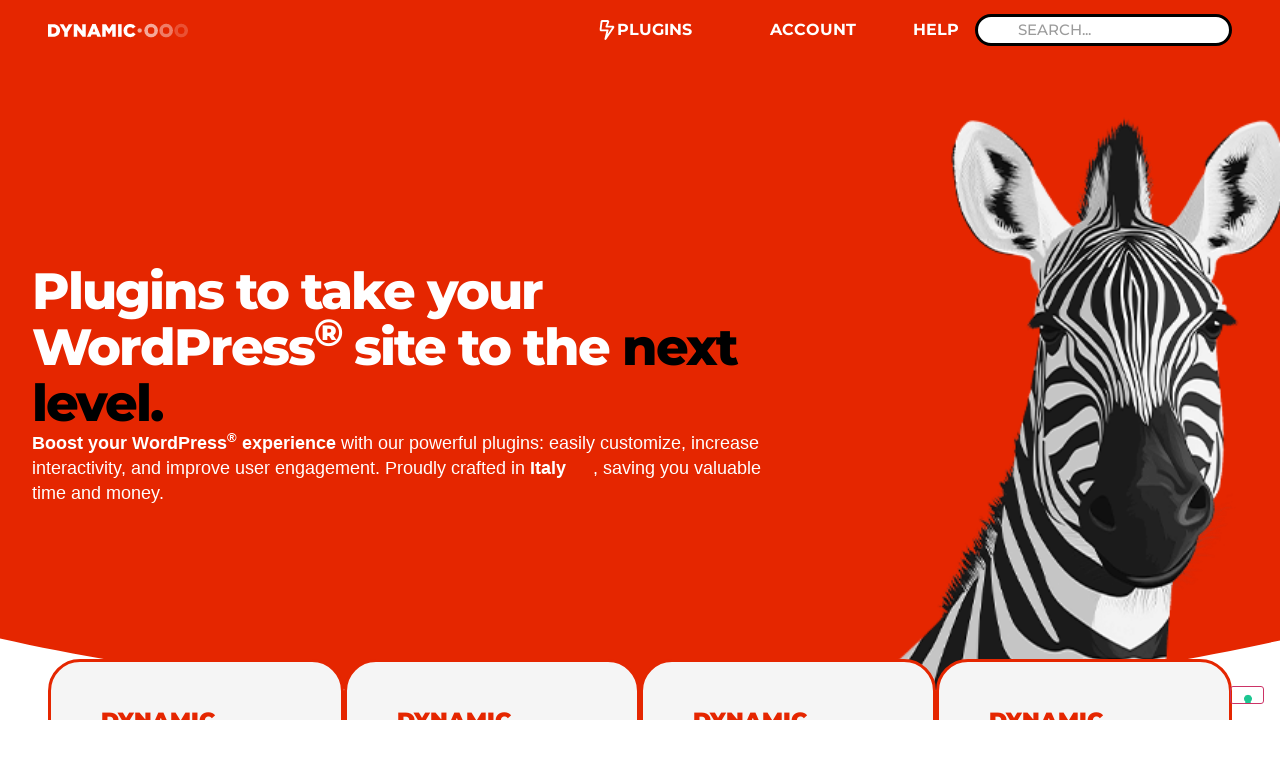

--- FILE ---
content_type: text/html; charset=UTF-8
request_url: https://www.dynamic.ooo/
body_size: 17524
content:
<!doctype html>
<html lang="en-US">
<head>
	
	<meta charset="UTF-8">
		<meta name="viewport" content="width=device-width, initial-scale=1">
	<link rel="profile" href="https://gmpg.org/xfn/11">
	<meta name='robots' content='index, follow, max-image-preview:large, max-snippet:-1, max-video-preview:-1' />

<!-- Google Tag Manager for WordPress by gtm4wp.com -->
<script data-cfasync="false" data-pagespeed-no-defer>
	var gtm4wp_datalayer_name = "dataLayer";
	var dataLayer = dataLayer || [];
</script>
<!-- End Google Tag Manager for WordPress by gtm4wp.com -->
	<!-- This site is optimized with the Yoast SEO Premium plugin v26.1 (Yoast SEO v26.5) - https://yoast.com/wordpress/plugins/seo/ -->
	<title>Dynamic.ooo - Plugins to take your WordPress® site to the next level</title>
	<meta name="description" content="Boost your WordPress® experience with our powerful plugins: easily customize, increase interactivity, and improve user engagement." />
	<link rel="canonical" href="https://www.dynamic.ooo/" />
	<meta property="og:locale" content="en_US" />
	<meta property="og:type" content="website" />
	<meta property="og:title" content="Dynamic.ooo - Plugins to take your WordPress® site to the next level" />
	<meta property="og:description" content="Boost your WordPress® experience with our powerful plugins: easily customize, increase interactivity, and improve user engagement." />
	<meta property="og:url" content="https://www.dynamic.ooo/" />
	<meta property="og:site_name" content="Dynamic.ooo" />
	<meta property="article:publisher" content="https://www.facebook.com/dynamic.ooo" />
	<meta property="article:modified_time" content="2025-11-17T15:04:32+00:00" />
	<meta property="og:image" content="https://www.dynamic.ooo/wp-content/uploads/2025/05/dynamicooo_cover.png" />
	<meta property="og:image:width" content="1200" />
	<meta property="og:image:height" content="630" />
	<meta property="og:image:type" content="image/png" />
	<meta name="twitter:card" content="summary_large_image" />
	<meta name="twitter:title" content="Dynamic.ooo - Plugins to take your WordPress® site to the next level" />
	<meta name="twitter:description" content="Boost your WordPress® experience with our powerful plugins: easily customize, increase interactivity, and improve user engagement." />
	<meta name="twitter:site" content="@dynamic_ooo" />
	<script type="application/ld+json" class="yoast-schema-graph">{"@context":"https://schema.org","@graph":[{"@type":"WebPage","@id":"https://www.dynamic.ooo/","url":"https://www.dynamic.ooo/","name":"Dynamic.ooo - Plugins to take your WordPress® site to the next level","isPartOf":{"@id":"https://www.dynamic.ooo/#website"},"about":{"@id":"https://www.dynamic.ooo/#organization"},"primaryImageOfPage":{"@id":"https://www.dynamic.ooo/#primaryimage"},"image":{"@id":"https://www.dynamic.ooo/#primaryimage"},"thumbnailUrl":"https://www.dynamic.ooo/wp-content/uploads/2023/12/dynamic-ooo-logo-def.jpg","datePublished":"2023-05-18T16:22:38+00:00","dateModified":"2025-11-17T15:04:32+00:00","description":"Boost your WordPress® experience with our powerful plugins: easily customize, increase interactivity, and improve user engagement.","breadcrumb":{"@id":"https://www.dynamic.ooo/#breadcrumb"},"inLanguage":"en-US","potentialAction":[{"@type":"ReadAction","target":["https://www.dynamic.ooo/"]}]},{"@type":"ImageObject","inLanguage":"en-US","@id":"https://www.dynamic.ooo/#primaryimage","url":"https://www.dynamic.ooo/wp-content/uploads/2023/12/dynamic-ooo-logo-def.jpg","contentUrl":"https://www.dynamic.ooo/wp-content/uploads/2023/12/dynamic-ooo-logo-def.jpg","width":510,"height":510,"caption":"Dynamicooo Logo"},{"@type":"BreadcrumbList","@id":"https://www.dynamic.ooo/#breadcrumb","itemListElement":[{"@type":"ListItem","position":1,"name":"Dynamic Plugins to Power Up your WordPress"}]},{"@type":"WebSite","@id":"https://www.dynamic.ooo/#website","url":"https://www.dynamic.ooo/","name":"Dynamic.ooo","description":"Power up your WordPress","publisher":{"@id":"https://www.dynamic.ooo/#organization"},"potentialAction":[{"@type":"SearchAction","target":{"@type":"EntryPoint","urlTemplate":"https://www.dynamic.ooo/?s={search_term_string}"},"query-input":{"@type":"PropertyValueSpecification","valueRequired":true,"valueName":"search_term_string"}}],"inLanguage":"en-US"},{"@type":"Organization","@id":"https://www.dynamic.ooo/#organization","name":"Dynamic.ooo","url":"https://www.dynamic.ooo/","logo":{"@type":"ImageObject","inLanguage":"en-US","@id":"https://www.dynamic.ooo/#/schema/logo/image/","url":"https://www.dynamic.ooo/wp-content/uploads/2025/05/Dynamicooo_short.png","contentUrl":"https://www.dynamic.ooo/wp-content/uploads/2025/05/Dynamicooo_short.png","width":100,"height":73,"caption":"Dynamic.ooo"},"image":{"@id":"https://www.dynamic.ooo/#/schema/logo/image/"},"sameAs":["https://www.facebook.com/dynamic.ooo","https://x.com/dynamic_ooo"],"vatID":"IT04331280273"}]}</script>
	<!-- / Yoast SEO Premium plugin. -->


<link rel="alternate" title="oEmbed (JSON)" type="application/json+oembed" href="https://www.dynamic.ooo/wp-json/oembed/1.0/embed?url=https%3A%2F%2Fwww.dynamic.ooo%2F" />
<link rel="alternate" title="oEmbed (XML)" type="text/xml+oembed" href="https://www.dynamic.ooo/wp-json/oembed/1.0/embed?url=https%3A%2F%2Fwww.dynamic.ooo%2F&#038;format=xml" />
<style id='wp-img-auto-sizes-contain-inline-css'>
img:is([sizes=auto i],[sizes^="auto," i]){contain-intrinsic-size:3000px 1500px}
/*# sourceURL=wp-img-auto-sizes-contain-inline-css */
</style>
<style id='global-styles-inline-css'>
:root{--wp--preset--aspect-ratio--square: 1;--wp--preset--aspect-ratio--4-3: 4/3;--wp--preset--aspect-ratio--3-4: 3/4;--wp--preset--aspect-ratio--3-2: 3/2;--wp--preset--aspect-ratio--2-3: 2/3;--wp--preset--aspect-ratio--16-9: 16/9;--wp--preset--aspect-ratio--9-16: 9/16;--wp--preset--color--black: #000000;--wp--preset--color--cyan-bluish-gray: #abb8c3;--wp--preset--color--white: #ffffff;--wp--preset--color--pale-pink: #f78da7;--wp--preset--color--vivid-red: #cf2e2e;--wp--preset--color--luminous-vivid-orange: #ff6900;--wp--preset--color--luminous-vivid-amber: #fcb900;--wp--preset--color--light-green-cyan: #7bdcb5;--wp--preset--color--vivid-green-cyan: #00d084;--wp--preset--color--pale-cyan-blue: #8ed1fc;--wp--preset--color--vivid-cyan-blue: #0693e3;--wp--preset--color--vivid-purple: #9b51e0;--wp--preset--gradient--vivid-cyan-blue-to-vivid-purple: linear-gradient(135deg,rgb(6,147,227) 0%,rgb(155,81,224) 100%);--wp--preset--gradient--light-green-cyan-to-vivid-green-cyan: linear-gradient(135deg,rgb(122,220,180) 0%,rgb(0,208,130) 100%);--wp--preset--gradient--luminous-vivid-amber-to-luminous-vivid-orange: linear-gradient(135deg,rgb(252,185,0) 0%,rgb(255,105,0) 100%);--wp--preset--gradient--luminous-vivid-orange-to-vivid-red: linear-gradient(135deg,rgb(255,105,0) 0%,rgb(207,46,46) 100%);--wp--preset--gradient--very-light-gray-to-cyan-bluish-gray: linear-gradient(135deg,rgb(238,238,238) 0%,rgb(169,184,195) 100%);--wp--preset--gradient--cool-to-warm-spectrum: linear-gradient(135deg,rgb(74,234,220) 0%,rgb(151,120,209) 20%,rgb(207,42,186) 40%,rgb(238,44,130) 60%,rgb(251,105,98) 80%,rgb(254,248,76) 100%);--wp--preset--gradient--blush-light-purple: linear-gradient(135deg,rgb(255,206,236) 0%,rgb(152,150,240) 100%);--wp--preset--gradient--blush-bordeaux: linear-gradient(135deg,rgb(254,205,165) 0%,rgb(254,45,45) 50%,rgb(107,0,62) 100%);--wp--preset--gradient--luminous-dusk: linear-gradient(135deg,rgb(255,203,112) 0%,rgb(199,81,192) 50%,rgb(65,88,208) 100%);--wp--preset--gradient--pale-ocean: linear-gradient(135deg,rgb(255,245,203) 0%,rgb(182,227,212) 50%,rgb(51,167,181) 100%);--wp--preset--gradient--electric-grass: linear-gradient(135deg,rgb(202,248,128) 0%,rgb(113,206,126) 100%);--wp--preset--gradient--midnight: linear-gradient(135deg,rgb(2,3,129) 0%,rgb(40,116,252) 100%);--wp--preset--font-size--small: 13px;--wp--preset--font-size--medium: 20px;--wp--preset--font-size--large: 36px;--wp--preset--font-size--x-large: 42px;--wp--preset--spacing--20: 0.44rem;--wp--preset--spacing--30: 0.67rem;--wp--preset--spacing--40: 1rem;--wp--preset--spacing--50: 1.5rem;--wp--preset--spacing--60: 2.25rem;--wp--preset--spacing--70: 3.38rem;--wp--preset--spacing--80: 5.06rem;--wp--preset--shadow--natural: 6px 6px 9px rgba(0, 0, 0, 0.2);--wp--preset--shadow--deep: 12px 12px 50px rgba(0, 0, 0, 0.4);--wp--preset--shadow--sharp: 6px 6px 0px rgba(0, 0, 0, 0.2);--wp--preset--shadow--outlined: 6px 6px 0px -3px rgb(255, 255, 255), 6px 6px rgb(0, 0, 0);--wp--preset--shadow--crisp: 6px 6px 0px rgb(0, 0, 0);}:root { --wp--style--global--content-size: 800px;--wp--style--global--wide-size: 1200px; }:where(body) { margin: 0; }.wp-site-blocks > .alignleft { float: left; margin-right: 2em; }.wp-site-blocks > .alignright { float: right; margin-left: 2em; }.wp-site-blocks > .aligncenter { justify-content: center; margin-left: auto; margin-right: auto; }:where(.wp-site-blocks) > * { margin-block-start: 24px; margin-block-end: 0; }:where(.wp-site-blocks) > :first-child { margin-block-start: 0; }:where(.wp-site-blocks) > :last-child { margin-block-end: 0; }:root { --wp--style--block-gap: 24px; }:root :where(.is-layout-flow) > :first-child{margin-block-start: 0;}:root :where(.is-layout-flow) > :last-child{margin-block-end: 0;}:root :where(.is-layout-flow) > *{margin-block-start: 24px;margin-block-end: 0;}:root :where(.is-layout-constrained) > :first-child{margin-block-start: 0;}:root :where(.is-layout-constrained) > :last-child{margin-block-end: 0;}:root :where(.is-layout-constrained) > *{margin-block-start: 24px;margin-block-end: 0;}:root :where(.is-layout-flex){gap: 24px;}:root :where(.is-layout-grid){gap: 24px;}.is-layout-flow > .alignleft{float: left;margin-inline-start: 0;margin-inline-end: 2em;}.is-layout-flow > .alignright{float: right;margin-inline-start: 2em;margin-inline-end: 0;}.is-layout-flow > .aligncenter{margin-left: auto !important;margin-right: auto !important;}.is-layout-constrained > .alignleft{float: left;margin-inline-start: 0;margin-inline-end: 2em;}.is-layout-constrained > .alignright{float: right;margin-inline-start: 2em;margin-inline-end: 0;}.is-layout-constrained > .aligncenter{margin-left: auto !important;margin-right: auto !important;}.is-layout-constrained > :where(:not(.alignleft):not(.alignright):not(.alignfull)){max-width: var(--wp--style--global--content-size);margin-left: auto !important;margin-right: auto !important;}.is-layout-constrained > .alignwide{max-width: var(--wp--style--global--wide-size);}body .is-layout-flex{display: flex;}.is-layout-flex{flex-wrap: wrap;align-items: center;}.is-layout-flex > :is(*, div){margin: 0;}body .is-layout-grid{display: grid;}.is-layout-grid > :is(*, div){margin: 0;}body{padding-top: 0px;padding-right: 0px;padding-bottom: 0px;padding-left: 0px;}a:where(:not(.wp-element-button)){text-decoration: underline;}:root :where(.wp-element-button, .wp-block-button__link){background-color: #32373c;border-width: 0;color: #fff;font-family: inherit;font-size: inherit;font-style: inherit;font-weight: inherit;letter-spacing: inherit;line-height: inherit;padding-top: calc(0.667em + 2px);padding-right: calc(1.333em + 2px);padding-bottom: calc(0.667em + 2px);padding-left: calc(1.333em + 2px);text-decoration: none;text-transform: inherit;}.has-black-color{color: var(--wp--preset--color--black) !important;}.has-cyan-bluish-gray-color{color: var(--wp--preset--color--cyan-bluish-gray) !important;}.has-white-color{color: var(--wp--preset--color--white) !important;}.has-pale-pink-color{color: var(--wp--preset--color--pale-pink) !important;}.has-vivid-red-color{color: var(--wp--preset--color--vivid-red) !important;}.has-luminous-vivid-orange-color{color: var(--wp--preset--color--luminous-vivid-orange) !important;}.has-luminous-vivid-amber-color{color: var(--wp--preset--color--luminous-vivid-amber) !important;}.has-light-green-cyan-color{color: var(--wp--preset--color--light-green-cyan) !important;}.has-vivid-green-cyan-color{color: var(--wp--preset--color--vivid-green-cyan) !important;}.has-pale-cyan-blue-color{color: var(--wp--preset--color--pale-cyan-blue) !important;}.has-vivid-cyan-blue-color{color: var(--wp--preset--color--vivid-cyan-blue) !important;}.has-vivid-purple-color{color: var(--wp--preset--color--vivid-purple) !important;}.has-black-background-color{background-color: var(--wp--preset--color--black) !important;}.has-cyan-bluish-gray-background-color{background-color: var(--wp--preset--color--cyan-bluish-gray) !important;}.has-white-background-color{background-color: var(--wp--preset--color--white) !important;}.has-pale-pink-background-color{background-color: var(--wp--preset--color--pale-pink) !important;}.has-vivid-red-background-color{background-color: var(--wp--preset--color--vivid-red) !important;}.has-luminous-vivid-orange-background-color{background-color: var(--wp--preset--color--luminous-vivid-orange) !important;}.has-luminous-vivid-amber-background-color{background-color: var(--wp--preset--color--luminous-vivid-amber) !important;}.has-light-green-cyan-background-color{background-color: var(--wp--preset--color--light-green-cyan) !important;}.has-vivid-green-cyan-background-color{background-color: var(--wp--preset--color--vivid-green-cyan) !important;}.has-pale-cyan-blue-background-color{background-color: var(--wp--preset--color--pale-cyan-blue) !important;}.has-vivid-cyan-blue-background-color{background-color: var(--wp--preset--color--vivid-cyan-blue) !important;}.has-vivid-purple-background-color{background-color: var(--wp--preset--color--vivid-purple) !important;}.has-black-border-color{border-color: var(--wp--preset--color--black) !important;}.has-cyan-bluish-gray-border-color{border-color: var(--wp--preset--color--cyan-bluish-gray) !important;}.has-white-border-color{border-color: var(--wp--preset--color--white) !important;}.has-pale-pink-border-color{border-color: var(--wp--preset--color--pale-pink) !important;}.has-vivid-red-border-color{border-color: var(--wp--preset--color--vivid-red) !important;}.has-luminous-vivid-orange-border-color{border-color: var(--wp--preset--color--luminous-vivid-orange) !important;}.has-luminous-vivid-amber-border-color{border-color: var(--wp--preset--color--luminous-vivid-amber) !important;}.has-light-green-cyan-border-color{border-color: var(--wp--preset--color--light-green-cyan) !important;}.has-vivid-green-cyan-border-color{border-color: var(--wp--preset--color--vivid-green-cyan) !important;}.has-pale-cyan-blue-border-color{border-color: var(--wp--preset--color--pale-cyan-blue) !important;}.has-vivid-cyan-blue-border-color{border-color: var(--wp--preset--color--vivid-cyan-blue) !important;}.has-vivid-purple-border-color{border-color: var(--wp--preset--color--vivid-purple) !important;}.has-vivid-cyan-blue-to-vivid-purple-gradient-background{background: var(--wp--preset--gradient--vivid-cyan-blue-to-vivid-purple) !important;}.has-light-green-cyan-to-vivid-green-cyan-gradient-background{background: var(--wp--preset--gradient--light-green-cyan-to-vivid-green-cyan) !important;}.has-luminous-vivid-amber-to-luminous-vivid-orange-gradient-background{background: var(--wp--preset--gradient--luminous-vivid-amber-to-luminous-vivid-orange) !important;}.has-luminous-vivid-orange-to-vivid-red-gradient-background{background: var(--wp--preset--gradient--luminous-vivid-orange-to-vivid-red) !important;}.has-very-light-gray-to-cyan-bluish-gray-gradient-background{background: var(--wp--preset--gradient--very-light-gray-to-cyan-bluish-gray) !important;}.has-cool-to-warm-spectrum-gradient-background{background: var(--wp--preset--gradient--cool-to-warm-spectrum) !important;}.has-blush-light-purple-gradient-background{background: var(--wp--preset--gradient--blush-light-purple) !important;}.has-blush-bordeaux-gradient-background{background: var(--wp--preset--gradient--blush-bordeaux) !important;}.has-luminous-dusk-gradient-background{background: var(--wp--preset--gradient--luminous-dusk) !important;}.has-pale-ocean-gradient-background{background: var(--wp--preset--gradient--pale-ocean) !important;}.has-electric-grass-gradient-background{background: var(--wp--preset--gradient--electric-grass) !important;}.has-midnight-gradient-background{background: var(--wp--preset--gradient--midnight) !important;}.has-small-font-size{font-size: var(--wp--preset--font-size--small) !important;}.has-medium-font-size{font-size: var(--wp--preset--font-size--medium) !important;}.has-large-font-size{font-size: var(--wp--preset--font-size--large) !important;}.has-x-large-font-size{font-size: var(--wp--preset--font-size--x-large) !important;}
:root :where(.wp-block-pullquote){font-size: 1.5em;line-height: 1.6;}
/*# sourceURL=global-styles-inline-css */
</style>
<link rel='stylesheet' id='wpml-legacy-horizontal-list-0-css' href='https://www.dynamic.ooo/wp-content/plugins/sitepress-multilingual-cms/templates/language-switchers/legacy-list-horizontal/style.min.css?ver=1' media='all' />
<link rel='stylesheet' id='hello-elementor-css' href='https://www.dynamic.ooo/wp-content/themes/hello-elementor/assets/css/reset.css?ver=3.4.5' media='all' />
<link rel='stylesheet' id='hello-elementor-theme-style-css' href='https://www.dynamic.ooo/wp-content/themes/hello-elementor/assets/css/theme.css?ver=3.4.5' media='all' />
<link rel='stylesheet' id='hello-elementor-header-footer-css' href='https://www.dynamic.ooo/wp-content/themes/hello-elementor/assets/css/header-footer.css?ver=3.4.5' media='all' />
<link rel='stylesheet' id='elementor-frontend-css' href='https://www.dynamic.ooo/wp-content/uploads/elementor/css/custom-frontend.min.css?ver=1768473160' media='all' />
<style id='elementor-frontend-inline-css'>
.elementor-4362 .elementor-element.elementor-element-8750d6d:not(.elementor-motion-effects-element-type-background), .elementor-4362 .elementor-element.elementor-element-8750d6d > .elementor-motion-effects-container > .elementor-motion-effects-layer{background-image:url("https://www.dynamic.ooo/wp-content/uploads/2025/04/zebra-2.png");}
/*# sourceURL=elementor-frontend-inline-css */
</style>
<link rel='stylesheet' id='widget-image-css' href='https://www.dynamic.ooo/wp-content/plugins/elementor/assets/css/widget-image.min.css?ver=3.33.4' media='all' />
<link rel='stylesheet' id='e-animation-fadeIn-css' href='https://www.dynamic.ooo/wp-content/plugins/elementor/assets/lib/animations/styles/fadeIn.min.css?ver=3.33.4' media='all' />
<link rel='stylesheet' id='widget-mega-menu-css' href='https://www.dynamic.ooo/wp-content/uploads/elementor/css/custom-pro-widget-mega-menu.min.css?ver=1768473160' media='all' />
<link rel='stylesheet' id='widget-search-form-css' href='https://www.dynamic.ooo/wp-content/plugins/elementor-pro/assets/css/widget-search-form.min.css?ver=3.33.2' media='all' />
<link rel='stylesheet' id='widget-heading-css' href='https://www.dynamic.ooo/wp-content/plugins/elementor/assets/css/widget-heading.min.css?ver=3.33.4' media='all' />
<link rel='stylesheet' id='dce-style-css' href='https://www.dynamic.ooo/wp-content/plugins/dynamic-content-for-elementor/assets/css/style.min.css?ver=3.3.22' media='all' />
<link rel='stylesheet' id='dce-dynamic-posts-css' href='https://www.dynamic.ooo/wp-content/plugins/dynamic-content-for-elementor/assets/css/dynamic-posts.min.css?ver=3.3.22' media='all' />
<link rel='stylesheet' id='dce-dynamicPosts-grid-css' href='https://www.dynamic.ooo/wp-content/plugins/dynamic-content-for-elementor/assets/css/dynamic-posts-skin-grid.min.css?ver=3.3.22' media='all' />
<link rel='stylesheet' id='widget-icon-list-css' href='https://www.dynamic.ooo/wp-content/uploads/elementor/css/custom-widget-icon-list.min.css?ver=1768473160' media='all' />
<link rel='stylesheet' id='e-sticky-css' href='https://www.dynamic.ooo/wp-content/plugins/elementor-pro/assets/css/modules/sticky.min.css?ver=3.33.2' media='all' />
<link rel='stylesheet' id='dce-list-css' href='https://www.dynamic.ooo/wp-content/plugins/dynamic-content-for-elementor/assets/css/taxonomy-terms-list.min.css?ver=3.3.22' media='all' />
<link rel='stylesheet' id='widget-social-icons-css' href='https://www.dynamic.ooo/wp-content/plugins/elementor/assets/css/widget-social-icons.min.css?ver=3.33.4' media='all' />
<link rel='stylesheet' id='e-apple-webkit-css' href='https://www.dynamic.ooo/wp-content/uploads/elementor/css/custom-apple-webkit.min.css?ver=1768473160' media='all' />
<link rel='stylesheet' id='elementor-icons-css' href='https://www.dynamic.ooo/wp-content/plugins/elementor/assets/lib/eicons/css/elementor-icons.min.css?ver=5.44.0' media='all' />
<link rel='stylesheet' id='elementor-post-5-css' href='https://www.dynamic.ooo/wp-content/uploads/elementor/css/post-5.css?ver=1768473161' media='all' />
<link rel='stylesheet' id='dashicons-css' href='https://www.dynamic.ooo/wp-includes/css/dashicons.min.css?ver=6.9' media='all' />
<link rel='stylesheet' id='e-shapes-css' href='https://www.dynamic.ooo/wp-content/plugins/elementor/assets/css/conditionals/shapes.min.css?ver=3.33.4' media='all' />
<link rel='stylesheet' id='widget-divider-css' href='https://www.dynamic.ooo/wp-content/plugins/elementor/assets/css/widget-divider.min.css?ver=3.33.4' media='all' />
<link rel='stylesheet' id='elementor-post-4362-css' href='https://www.dynamic.ooo/wp-content/uploads/elementor/css/post-4362.css?ver=1768473205' media='all' />
<link rel='stylesheet' id='elementor-post-3932-css' href='https://www.dynamic.ooo/wp-content/uploads/elementor/css/post-3932.css?ver=1768473164' media='all' />
<link rel='stylesheet' id='elementor-post-851-css' href='https://www.dynamic.ooo/wp-content/uploads/elementor/css/post-851.css?ver=1768473165' media='all' />
<link rel='stylesheet' id='hello-elementor-child-style-css' href='https://www.dynamic.ooo/wp-content/themes/hello-elementor-child/style.css?ver=2.0.0' media='all' />
<link rel='stylesheet' id='elementor-gf-local-montserrat-css' href='https://www.dynamic.ooo/wp-content/uploads/elementor/google-fonts/css/montserrat.css?ver=1760178768' media='all' />
<script id="wpml-cookie-js-extra">
var wpml_cookies = {"wp-wpml_current_language":{"value":"en","expires":1,"path":"/"}};
var wpml_cookies = {"wp-wpml_current_language":{"value":"en","expires":1,"path":"/"}};
//# sourceURL=wpml-cookie-js-extra
</script>
<script src="https://www.dynamic.ooo/wp-content/plugins/sitepress-multilingual-cms/res/js/cookies/language-cookie.js?ver=486900" id="wpml-cookie-js" defer data-wp-strategy="defer"></script>
<script src="https://www.dynamic.ooo/wp-includes/js/jquery/jquery.min.js?ver=3.7.1" id="jquery-core-js"></script>
<script src="https://www.dynamic.ooo/wp-includes/js/jquery/jquery-migrate.min.js?ver=3.4.1" id="jquery-migrate-js"></script>
<script id="affwp-erl-js-extra">
var affwp_erl_vars = {"cookie_expiration":"30","referral_variable":"ref","url":"https://shop.dynamic.ooo","cookie":"affwp_erl_id"};
//# sourceURL=affwp-erl-js-extra
</script>
<script src="https://www.dynamic.ooo/wp-content/plugins/affiliatewp-external-referral-links/assets/js/affwp-external-referral-links.min.js?ver=1.2.2" id="affwp-erl-js"></script>
<link rel="https://api.w.org/" href="https://www.dynamic.ooo/wp-json/" /><link rel="alternate" title="JSON" type="application/json" href="https://www.dynamic.ooo/wp-json/wp/v2/pages/4362" /><link rel="EditURI" type="application/rsd+xml" title="RSD" href="https://www.dynamic.ooo/xmlrpc.php?rsd" />
<link rel='shortlink' href='https://www.dynamic.ooo/' />
<meta name="generator" content="WPML ver:4.8.6 stt:1;" />

<!-- Google Tag Manager for WordPress by gtm4wp.com -->
<!-- GTM Container placement set to automatic -->
<script data-cfasync="false" data-pagespeed-no-defer>
	var dataLayer_content = {"pagePostType":"frontpage","pagePostType2":"single-page","pagePostAuthor":"Giovanni"};
	dataLayer.push( dataLayer_content );
</script>
<script data-cfasync="false" data-pagespeed-no-defer>
(function(w,d,s,l,i){w[l]=w[l]||[];w[l].push({'gtm.start':
new Date().getTime(),event:'gtm.js'});var f=d.getElementsByTagName(s)[0],
j=d.createElement(s),dl=l!='dataLayer'?'&l='+l:'';j.async=true;j.src=
'//www.googletagmanager.com/gtm.js?id='+i+dl;f.parentNode.insertBefore(j,f);
})(window,document,'script','dataLayer','GTM-WNK3HLQ');
</script>
<!-- End Google Tag Manager for WordPress by gtm4wp.com --><meta name="generator" content="Elementor 3.33.4; features: additional_custom_breakpoints; settings: css_print_method-external, google_font-enabled, font_display-swap">
<meta property="fb:app_id" content="243830509579841" />			<style>
				.e-con.e-parent:nth-of-type(n+4):not(.e-lazyloaded):not(.e-no-lazyload),
				.e-con.e-parent:nth-of-type(n+4):not(.e-lazyloaded):not(.e-no-lazyload) * {
					background-image: none !important;
				}
				@media screen and (max-height: 1024px) {
					.e-con.e-parent:nth-of-type(n+3):not(.e-lazyloaded):not(.e-no-lazyload),
					.e-con.e-parent:nth-of-type(n+3):not(.e-lazyloaded):not(.e-no-lazyload) * {
						background-image: none !important;
					}
				}
				@media screen and (max-height: 640px) {
					.e-con.e-parent:nth-of-type(n+2):not(.e-lazyloaded):not(.e-no-lazyload),
					.e-con.e-parent:nth-of-type(n+2):not(.e-lazyloaded):not(.e-no-lazyload) * {
						background-image: none !important;
					}
				}
			</style>
			<link rel="icon" href="https://www.dynamic.ooo/wp-content/uploads/2023/12/cropped-cropped-Dynamic.ooo_Logo2021_centrale-32x32.png" sizes="32x32" />
<link rel="icon" href="https://www.dynamic.ooo/wp-content/uploads/2023/12/cropped-cropped-Dynamic.ooo_Logo2021_centrale-192x192.png" sizes="192x192" />
<link rel="apple-touch-icon" href="https://www.dynamic.ooo/wp-content/uploads/2023/12/cropped-cropped-Dynamic.ooo_Logo2021_centrale-180x180.png" />
<meta name="msapplication-TileImage" content="https://www.dynamic.ooo/wp-content/uploads/2023/12/cropped-cropped-Dynamic.ooo_Logo2021_centrale-270x270.png" />
</head>
<body class="home wp-singular page-template page-template-elementor_header_footer page page-id-4362 wp-custom-logo wp-embed-responsive wp-theme-hello-elementor wp-child-theme-hello-elementor-child hello-elementor-default elementor-default elementor-template-full-width elementor-kit-5 elementor-page elementor-page-4362">


<!-- GTM Container placement set to automatic -->
<!-- Google Tag Manager (noscript) -->
				<noscript><iframe src="https://www.googletagmanager.com/ns.html?id=GTM-WNK3HLQ" height="0" width="0" style="display:none;visibility:hidden" aria-hidden="true"></iframe></noscript>
<!-- End Google Tag Manager (noscript) -->		<header data-elementor-type="header" data-elementor-id="3932" class="elementor elementor-3932 elementor-location-header" data-elementor-post-type="elementor_library">
			<header class="elementor-element elementor-element-01f18d8 e-flex e-con-boxed e-con e-parent" data-id="01f18d8" data-element_type="container" data-settings="{&quot;background_background&quot;:&quot;classic&quot;}">
					<div class="e-con-inner">
				<div class="elementor-element elementor-element-fc7542a elementor-widget elementor-widget-image" data-id="fc7542a" data-element_type="widget" data-widget_type="image.default">
				<div class="elementor-widget-container">
																<a href="https://www.dynamic.ooo">
							<img width="153" height="14" src="https://www.dynamic.ooo/wp-content/uploads/2023/02/dynamicooo_long_negative.svg" class="attachment-full size-full wp-image-3918" alt="Dynamic.ooo Logo" />								</a>
															</div>
				</div>
				<div class="elementor-element elementor-element-7ff0711 e-n-menu-none e-full_width e-n-menu-layout-horizontal elementor-widget elementor-widget-n-menu" data-id="7ff0711" data-element_type="widget" data-settings="{&quot;menu_items&quot;:[{&quot;item_title&quot;:&quot;Plugins&quot;,&quot;_id&quot;:&quot;597a075&quot;,&quot;item_dropdown_content&quot;:&quot;yes&quot;,&quot;item_icon&quot;:{&quot;value&quot;:{&quot;url&quot;:&quot;https:\/\/www.dynamic.ooo\/wp-content\/uploads\/2023\/05\/bolt-lightning-regular.svg&quot;,&quot;id&quot;:9412},&quot;library&quot;:&quot;svg&quot;},&quot;__dynamic__&quot;:null,&quot;item_link&quot;:{&quot;url&quot;:&quot;&quot;,&quot;is_external&quot;:&quot;&quot;,&quot;nofollow&quot;:&quot;&quot;,&quot;custom_attributes&quot;:&quot;&quot;},&quot;item_icon_active&quot;:{&quot;value&quot;:&quot;&quot;,&quot;library&quot;:&quot;&quot;},&quot;element_id&quot;:&quot;&quot;},{&quot;item_title&quot;:&quot;Account&quot;,&quot;_id&quot;:&quot;b56635f&quot;,&quot;item_icon&quot;:{&quot;value&quot;:&quot;far fa-user-circle&quot;,&quot;library&quot;:&quot;fa-regular&quot;},&quot;item_link&quot;:{&quot;url&quot;:&quot;https:\/\/shop.dynamic.ooo\/my-account&quot;,&quot;is_external&quot;:&quot;&quot;,&quot;nofollow&quot;:&quot;&quot;,&quot;custom_attributes&quot;:&quot;&quot;},&quot;item_dropdown_content&quot;:&quot;&quot;,&quot;__dynamic__&quot;:null,&quot;item_icon_active&quot;:{&quot;value&quot;:&quot;&quot;,&quot;library&quot;:&quot;&quot;},&quot;element_id&quot;:&quot;&quot;},{&quot;item_title&quot;:&quot;Help&quot;,&quot;_id&quot;:&quot;6c250f0&quot;,&quot;item_icon&quot;:{&quot;value&quot;:&quot;far fa-question-circle&quot;,&quot;library&quot;:&quot;fa-regular&quot;},&quot;item_link&quot;:{&quot;url&quot;:&quot;https:\/\/help.dynamic.ooo&quot;,&quot;is_external&quot;:&quot;&quot;,&quot;nofollow&quot;:&quot;&quot;,&quot;custom_attributes&quot;:&quot;&quot;},&quot;__dynamic__&quot;:null,&quot;item_dropdown_content&quot;:&quot;no&quot;,&quot;item_icon_active&quot;:{&quot;value&quot;:&quot;&quot;,&quot;library&quot;:&quot;&quot;},&quot;element_id&quot;:&quot;&quot;}],&quot;item_position_horizontal&quot;:&quot;end&quot;,&quot;open_on&quot;:&quot;click&quot;,&quot;open_animation&quot;:&quot;fadeIn&quot;,&quot;item_position_horizontal_mobile&quot;:&quot;center&quot;,&quot;breakpoint_selector&quot;:&quot;none&quot;,&quot;content_width&quot;:&quot;full_width&quot;,&quot;item_layout&quot;:&quot;horizontal&quot;,&quot;horizontal_scroll&quot;:&quot;disable&quot;,&quot;menu_item_title_distance_from_content&quot;:{&quot;unit&quot;:&quot;px&quot;,&quot;size&quot;:0,&quot;sizes&quot;:[]},&quot;menu_item_title_distance_from_content_laptop&quot;:{&quot;unit&quot;:&quot;px&quot;,&quot;size&quot;:&quot;&quot;,&quot;sizes&quot;:[]},&quot;menu_item_title_distance_from_content_tablet&quot;:{&quot;unit&quot;:&quot;px&quot;,&quot;size&quot;:&quot;&quot;,&quot;sizes&quot;:[]},&quot;menu_item_title_distance_from_content_mobile_extra&quot;:{&quot;unit&quot;:&quot;px&quot;,&quot;size&quot;:&quot;&quot;,&quot;sizes&quot;:[]},&quot;menu_item_title_distance_from_content_mobile&quot;:{&quot;unit&quot;:&quot;px&quot;,&quot;size&quot;:&quot;&quot;,&quot;sizes&quot;:[]}}" data-widget_type="mega-menu.default">
				<div class="elementor-widget-container">
							<nav class="e-n-menu" data-widget-number="134" aria-label="Menu">
					<button class="e-n-menu-toggle" id="menu-toggle-134" aria-haspopup="true" aria-expanded="false" aria-controls="menubar-134" aria-label="Menu Toggle">
			<span class="e-n-menu-toggle-icon e-open">
				<i class="eicon-menu-bar"></i>			</span>
			<span class="e-n-menu-toggle-icon e-close">
				<i class="eicon-close"></i>			</span>
		</button>
					<div class="e-n-menu-wrapper" id="menubar-134" aria-labelledby="menu-toggle-134">
				<ul class="e-n-menu-heading">
								<li class="e-n-menu-item">
				<div id="e-n-menu-title-1341" class="e-n-menu-title e-click">
					<div class="e-n-menu-title-container">													<span class="e-n-menu-icon">
								<span class="icon-active"><svg xmlns="http://www.w3.org/2000/svg" xmlns:xlink="http://www.w3.org/1999/xlink" id="Layer_1" x="0px" y="0px" viewBox="0 0 12 16" style="enable-background:new 0 0 12 16;" xml:space="preserve"><style type="text/css">	.st0{fill:#FFFFFF;}</style><path class="st0" d="M2.4,1.5l-0.8,6h4.9c0.2,0,0.4,0.1,0.6,0.3s0.2,0.4,0.1,0.6l-0.7,2.9L10.1,6H5.5C5.3,6,5,5.9,4.9,5.7  S4.7,5.2,4.8,5l1.4-3.5H2.4z M0.9,1.1C1,0.5,1.6,0,2.2,0h4.3C7.4,0,8,0.9,7.7,1.7L6.6,4.5h4c1,0,1.6,1.1,1,1.9l-6.2,9.2  c-0.2,0.3-0.6,0.4-0.9,0.3S3.9,15.4,4,15.1L5.5,9H1.3C0.6,9,0,8.3,0.1,7.6L0.9,1.1L0.9,1.1z"></path></svg></span>
								<span class="icon-inactive"><svg xmlns="http://www.w3.org/2000/svg" xmlns:xlink="http://www.w3.org/1999/xlink" id="Layer_1" x="0px" y="0px" viewBox="0 0 12 16" style="enable-background:new 0 0 12 16;" xml:space="preserve"><style type="text/css">	.st0{fill:#FFFFFF;}</style><path class="st0" d="M2.4,1.5l-0.8,6h4.9c0.2,0,0.4,0.1,0.6,0.3s0.2,0.4,0.1,0.6l-0.7,2.9L10.1,6H5.5C5.3,6,5,5.9,4.9,5.7  S4.7,5.2,4.8,5l1.4-3.5H2.4z M0.9,1.1C1,0.5,1.6,0,2.2,0h4.3C7.4,0,8,0.9,7.7,1.7L6.6,4.5h4c1,0,1.6,1.1,1,1.9l-6.2,9.2  c-0.2,0.3-0.6,0.4-0.9,0.3S3.9,15.4,4,15.1L5.5,9H1.3C0.6,9,0,8.3,0.1,7.6L0.9,1.1L0.9,1.1z"></path></svg></span>
							</span>
												<span class="e-n-menu-title-text">
							Plugins						</span>
					</div>											<button id="e-n-menu-dropdown-icon-1341" class="e-n-menu-dropdown-icon e-focus" data-tab-index="1" aria-haspopup="true" aria-expanded="false" aria-controls="e-n-menu-content-1341" >
							<span class="e-n-menu-dropdown-icon-opened">
								<i aria-hidden="true" class="fas fa-caret-up"></i>								<span class="elementor-screen-only">Close Plugins</span>
							</span>
							<span class="e-n-menu-dropdown-icon-closed">
								<i aria-hidden="true" class="fas fa-caret-down"></i>								<span class="elementor-screen-only">Open Plugins</span>
							</span>
						</button>
									</div>
									<div class="e-n-menu-content">
						<div id="e-n-menu-content-1341" data-tab-index="1" aria-labelledby="e-n-menu-dropdown-icon-1341" class="elementor-element elementor-element-41cf1a6 e-con-full e-flex e-con e-child" data-id="41cf1a6" data-element_type="container" data-settings="{&quot;background_background&quot;:&quot;classic&quot;}">
		<div class="elementor-element elementor-element-bd44d30 e-flex e-con-boxed e-con e-child" data-id="bd44d30" data-element_type="container" data-settings="{&quot;background_background&quot;:&quot;classic&quot;}">
					<div class="e-con-inner">
				<div class="elementor-element elementor-element-c626145 elementor-widget elementor-widget-text-editor" data-id="c626145" data-element_type="widget" data-widget_type="text-editor.default">
				<div class="elementor-widget-container">
									<p class="dynamic-title"><a href="https://www.dynamic.ooo/dynamic-content-for-elementor">Dynamic Content <span class="plugin_emphasis">for Elementor</span></a></p><p class="dynamic-title"><a href="https://www.dynamic.ooo/dynamic-toolbox-for-bricks">Dynamic Toolbox <span class="plugin_emphasis">for Bricks</span></a></p><p class="dynamic-title"><a href="https://www.dynamic.ooo/dynamic-shortcodes">Dynamic Shortcodes <span class="plugin_emphasis">for WordPress</span></a></p><p class="dynamic-title"><a href="https://www.dynamic.ooo/dynamic-visibility-for-elementor">Dynamic Visibility <span class="plugin_emphasis">for Elementor</span></a></p>								</div>
				</div>
					</div>
				</div>
				</div>
							</div>
							</li>
					<li class="e-n-menu-item">
				<div id="e-n-menu-title-1342" class="e-n-menu-title">
					<a class="e-n-menu-title-container e-focus e-link" href="https://shop.dynamic.ooo/my-account">													<span class="e-n-menu-icon">
								<span class="icon-active"><i aria-hidden="true" class="far fa-user-circle"></i></span>
								<span class="icon-inactive"><i aria-hidden="true" class="far fa-user-circle"></i></span>
							</span>
												<span class="e-n-menu-title-text">
							Account						</span>
					</a>									</div>
							</li>
					<li class="e-n-menu-item">
				<div id="e-n-menu-title-1343" class="e-n-menu-title">
					<a class="e-n-menu-title-container e-focus e-link" href="https://help.dynamic.ooo">													<span class="e-n-menu-icon">
								<span class="icon-active"><i aria-hidden="true" class="far fa-question-circle"></i></span>
								<span class="icon-inactive"><i aria-hidden="true" class="far fa-question-circle"></i></span>
							</span>
												<span class="e-n-menu-title-text">
							Help						</span>
					</a>									</div>
							</li>
						</ul>
			</div>
		</nav>
						</div>
				</div>
				<div class="elementor-element elementor-element-912921a elementor-search-form--skin-minimal elementor-widget elementor-widget-search-form" data-id="912921a" data-element_type="widget" data-settings="{&quot;skin&quot;:&quot;minimal&quot;}" data-widget_type="search-form.default">
				<div class="elementor-widget-container">
							<search role="search">
			<form class="elementor-search-form" action="https://www.dynamic.ooo" method="get">
												<div class="elementor-search-form__container">
					<label class="elementor-screen-only" for="elementor-search-form-912921a">Search</label>

											<div class="elementor-search-form__icon">
							<i aria-hidden="true" class="fas fa-search"></i>							<span class="elementor-screen-only">Search</span>
						</div>
					
					<input id="elementor-search-form-912921a" placeholder="Search..." class="elementor-search-form__input" type="search" name="s" value="">
					<input type='hidden' name='lang' value='en' />
					
									</div>
			</form>
		</search>
						</div>
				</div>
					</div>
				</header>
		<!-- dce invisible element 3f38cc7 --><!-- dce invisible element 2b77536 --><!-- dce invisible element 29a70fa --><!-- dce invisible element 63830cb -->		</header>
				<div data-elementor-type="wp-page" data-elementor-id="4362" class="elementor elementor-4362" data-elementor-post-type="page">
				<header data-dce-background-image-url="https://www.dynamic.ooo/wp-content/uploads/2025/04/zebra-2.png" class="elementor-element elementor-element-8750d6d e-flex e-con-boxed e-con e-parent" data-id="8750d6d" data-element_type="container" data-settings="{&quot;background_background&quot;:&quot;classic&quot;,&quot;shape_divider_bottom&quot;:&quot;curve&quot;,&quot;shape_divider_bottom_negative&quot;:&quot;yes&quot;}">
					<div class="e-con-inner">
				<div class="elementor-shape elementor-shape-bottom" aria-hidden="true" data-negative="true">
			<svg xmlns="http://www.w3.org/2000/svg" viewBox="0 0 1000 100" preserveAspectRatio="none">
	<path class="elementor-shape-fill" d="M500,97C126.7,96.3,0.8,19.8,0,0v100l1000,0V1C1000,19.4,873.3,97.8,500,97z"/>
</svg>		</div>
		<div class="elementor-element elementor-element-1017ea6 e-con-full e-flex e-con e-child" data-id="1017ea6" data-element_type="container">
				<div class="elementor-element elementor-element-22a3022 elementor-widget elementor-widget-heading" data-id="22a3022" data-element_type="widget" data-widget_type="heading.default">
				<div class="elementor-widget-container">
					<h1 class="elementor-heading-title elementor-size-default">Plugins to take your WordPress<sup>&reg;</sup> site to the <span style="color: #000">next level.</span>
</h1>				</div>
				</div>
				<div class="elementor-element elementor-element-b39acd2 elementor-widget elementor-widget-heading" data-id="b39acd2" data-element_type="widget" data-widget_type="heading.default">
				<div class="elementor-widget-container">
					<p class="elementor-heading-title elementor-size-default"><strong>Boost your WordPress<sup>&reg;</sup> experience</strong> with our powerful plugins: easily customize, increase interactivity, and improve user engagement. Proudly crafted in <b>Italy</b> <i class="fa-solid fa-pizza-slice"></i>, saving you valuable time and money.
</p>				</div>
				</div>
				</div>
					</div>
				</header>
		<nav class="elementor-element elementor-element-50bb567 e-flex e-con-boxed e-con e-parent" data-id="50bb567" data-element_type="container" data-settings="{&quot;background_background&quot;:&quot;classic&quot;}">
					<div class="e-con-inner">
		<article class="elementor-element elementor-element-2bfe5a7 e-con-full e-flex e-con e-child" data-id="2bfe5a7" data-element_type="container" data-settings="{&quot;background_background&quot;:&quot;classic&quot;}">
				<div class="elementor-element elementor-element-d6d6b9e dynamic-title elementor-widget elementor-widget-heading" data-id="d6d6b9e" data-element_type="widget" data-widget_type="heading.default">
				<div class="elementor-widget-container">
					<h2 class="elementor-heading-title elementor-size-default"><a href="https://www.dynamic.ooo/dynamic-content-for-elementor">Dynamic Content <span class="plugin_emphasis">for Elementor</span></a></h2>				</div>
				</div>
				<div class="elementor-element elementor-element-57e3184 elementor-widget elementor-widget-text-editor" data-id="57e3184" data-element_type="widget" data-widget_type="text-editor.default">
				<div class="elementor-widget-container">
									Unleash the full potential of Elementor with over 150 ready-to-use features.								</div>
				</div>
				<div data-dce-background-color="#E52600" class="elementor-element elementor-element-3829742 elementor-widget__width-auto elementor-align-left elementor-widget elementor-widget-button" data-id="3829742" data-element_type="widget" data-widget_type="button.default">
				<div class="elementor-widget-container">
									<div class="elementor-button-wrapper">
					<a class="elementor-button elementor-button-link elementor-size-sm" href="https://www.dynamic.ooo/dynamic-content-for-elementor">
						<span class="elementor-button-content-wrapper">
									<span class="elementor-button-text">Learn more</span>
					</span>
					</a>
				</div>
								</div>
				</div>
				</article>
		<article class="elementor-element elementor-element-7db3944 e-con-full e-flex e-con e-child" data-id="7db3944" data-element_type="container" data-settings="{&quot;background_background&quot;:&quot;classic&quot;}">
				<div class="elementor-element elementor-element-c35671a dynamic-title elementor-widget elementor-widget-heading" data-id="c35671a" data-element_type="widget" data-widget_type="heading.default">
				<div class="elementor-widget-container">
					<h2 class="elementor-heading-title elementor-size-default"><a href="https://www.dynamic.ooo/dynamic-toolbox-for-bricks">Dynamic Toolbox <span class="plugin_emphasis">for Bricks</span></a></h2>				</div>
				</div>
				<div class="elementor-element elementor-element-9424c05 elementor-widget elementor-widget-text-editor" data-id="9424c05" data-element_type="widget" data-widget_type="text-editor.default">
				<div class="elementor-widget-container">
									Built to feel native. The power Bricks was waiting for.								</div>
				</div>
				<div data-dce-background-color="#E52600" class="elementor-element elementor-element-2986f4f elementor-widget__width-auto elementor-align-left elementor-widget elementor-widget-button" data-id="2986f4f" data-element_type="widget" data-widget_type="button.default">
				<div class="elementor-widget-container">
									<div class="elementor-button-wrapper">
					<a class="elementor-button elementor-button-link elementor-size-sm" href="https://www.dynamic.ooo/dynamic-toolbox-for-bricks">
						<span class="elementor-button-content-wrapper">
									<span class="elementor-button-text">Learn more</span>
					</span>
					</a>
				</div>
								</div>
				</div>
				</article>
		<article class="elementor-element elementor-element-63352fd e-con-full e-flex e-con e-child" data-id="63352fd" data-element_type="container" data-settings="{&quot;background_background&quot;:&quot;classic&quot;}">
				<div class="elementor-element elementor-element-45ddeed dynamic-title elementor-widget elementor-widget-heading" data-id="45ddeed" data-element_type="widget" data-widget_type="heading.default">
				<div class="elementor-widget-container">
					<h2 class="elementor-heading-title elementor-size-default"><a href="https://www.dynamic.ooo/dynamic-shortcodes">Dynamic Shortcodes <span class="plugin_emphasis">for WordPress</span></a></h2>				</div>
				</div>
				<div class="elementor-element elementor-element-ecca49e elementor-widget elementor-widget-text-editor" data-id="ecca49e" data-element_type="widget" data-widget_type="text-editor.default">
				<div class="elementor-widget-container">
									Show WordPress data dynamically, where no one else can reach.								</div>
				</div>
				<div data-dce-background-color="#E52600" class="elementor-element elementor-element-88032f0 elementor-widget__width-auto elementor-align-left elementor-widget elementor-widget-button" data-id="88032f0" data-element_type="widget" data-widget_type="button.default">
				<div class="elementor-widget-container">
									<div class="elementor-button-wrapper">
					<a class="elementor-button elementor-button-link elementor-size-sm" href="https://www.dynamic.ooo/dynamic-shortcodes">
						<span class="elementor-button-content-wrapper">
									<span class="elementor-button-text">Learn more</span>
					</span>
					</a>
				</div>
								</div>
				</div>
				</article>
		<article class="elementor-element elementor-element-f2fce66 e-con-full e-flex e-con e-child" data-id="f2fce66" data-element_type="container" data-settings="{&quot;background_background&quot;:&quot;classic&quot;}">
				<div class="elementor-element elementor-element-e577292 dynamic-title elementor-widget elementor-widget-heading" data-id="e577292" data-element_type="widget" data-widget_type="heading.default">
				<div class="elementor-widget-container">
					<h2 class="elementor-heading-title elementor-size-default"><a href="https://www.dynamic.ooo/dynamic-visibility-for-elementor">Dynamic Visibility <span class="plugin_emphasis">for Elementor</span></a></h2>				</div>
				</div>
				<div class="elementor-element elementor-element-9717607 elementor-widget elementor-widget-text-editor" data-id="9717607" data-element_type="widget" data-widget_type="text-editor.default">
				<div class="elementor-widget-container">
									Control your site&#8217;s elements with advanced visibility conditions.								</div>
				</div>
				<div data-dce-background-color="#E52600" class="elementor-element elementor-element-bead704 elementor-widget__width-auto elementor-align-left elementor-widget elementor-widget-button" data-id="bead704" data-element_type="widget" data-widget_type="button.default">
				<div class="elementor-widget-container">
									<div class="elementor-button-wrapper">
					<a class="elementor-button elementor-button-link elementor-size-sm" href="https://www.dynamic.ooo/dynamic-visibility-for-elementor">
						<span class="elementor-button-content-wrapper">
									<span class="elementor-button-text">Learn more</span>
					</span>
					</a>
				</div>
								</div>
				</div>
				</article>
					</div>
				</nav>
		<section class="elementor-element elementor-element-4c77cbc e-flex e-con-boxed e-con e-parent" data-id="4c77cbc" data-element_type="container" data-settings="{&quot;background_background&quot;:&quot;classic&quot;}">
					<div class="e-con-inner">
		<div class="elementor-element elementor-element-4f6b45a e-con-full elementor-hidden-mobile e-flex e-con e-child" data-id="4f6b45a" data-element_type="container" data-settings="{&quot;background_background&quot;:&quot;classic&quot;}">
				<div class="elementor-element elementor-element-761d119 elementor-widget elementor-widget-heading" data-id="761d119" data-element_type="widget" data-widget_type="heading.default">
				<div class="elementor-widget-container">
					<h2 class="elementor-heading-title elementor-size-default">Supercharge <i class="fa fa-mask" style="color: #e52600"></i> <span style="color: #A6A6A6">anything</a>.</h2>				</div>
				</div>
				<div class="elementor-element elementor-element-c8b576e elementor-widget__width-inherit elementor-widget elementor-widget-html" data-id="c8b576e" data-element_type="widget" data-widget_type="html.default">
				<div class="elementor-widget-container">
					<a href="https://www.dynamic.ooo/integrations/breakdance/"><img decoding="async" width="187" height="40" src="https://www.dynamic.ooo/wp-content/uploads/2023/09/breakdance.svg" class="attachment-285.71428571429xnull size-285.71428571429xnull" alt="" /></a><a href="https://www.dynamic.ooo/integrations/bricks/"><img decoding="async" width="125" height="26" src="https://www.dynamic.ooo/wp-content/uploads/2024/07/bricks-logo-dark.svg" class="attachment-125xnull size-125xnull" alt="" /></a><a href="https://www.dynamic.ooo/integrations/classic-editor/"><img loading="lazy" decoding="async" width="143" height="19" src="https://www.dynamic.ooo/wp-content/uploads/2023/12/classic-editor.svg" class="attachment-142.85714285714xnull size-142.85714285714xnull" alt="" /></a><a href="https://www.dynamic.ooo/integrations/elementor/"><img loading="lazy" decoding="async" width="200" height="32" src="https://www.dynamic.ooo/wp-content/uploads/2023/09/elementor.svg" class="attachment-200xnull size-200xnull" alt="" /></a><a href="https://www.dynamic.ooo/integrations/full-site-editing/"><img loading="lazy" decoding="async" width="143" height="20" src="https://www.dynamic.ooo/wp-content/uploads/2023/12/full-site-editing.svg" class="attachment-142.85714285714xnull size-142.85714285714xnull" alt="" /></a><a href="https://www.dynamic.ooo/integrations/gutenberg/"><img loading="lazy" decoding="async" width="67" height="71" src="https://www.dynamic.ooo/wp-content/uploads/2023/09/gutenberg.svg" class="attachment-66.666666666667xnull size-66.666666666667xnull" alt="" /></a><a href="https://www.dynamic.ooo/integrations/oxygen/"><img loading="lazy" decoding="async" width="111" height="19" src="https://www.dynamic.ooo/wp-content/uploads/2023/09/oxygen.png" class="attachment-111.11111111111xnull size-111.11111111111xnull" alt="" /></a><a href="https://www.dynamic.ooo/integrations/wpbakery/"><img loading="lazy" decoding="async" width="200" height="47" src="https://www.dynamic.ooo/wp-content/uploads/2025/09/wpb-logo.svg" class="attachment-200xnull size-200xnull" alt="" /></a>				</div>
				</div>
				<div class="elementor-element elementor-element-7a7c9bc elementor-widget__width-inherit elementor-widget-laptop__width-inherit elementor-widget-tablet__width-inherit elementor-widget elementor-widget-html" data-id="7a7c9bc" data-element_type="widget" data-widget_type="html.default">
				<div class="elementor-widget-container">
					<a href="https://www.dynamic.ooo/integrations/acpt/"><img loading="lazy" decoding="async" width="100" height="39" src="https://www.dynamic.ooo/wp-content/uploads/2025/11/acpt-logo.svg" class="attachment-100xnull size-100xnull" alt="" /></a>
<a href="https://www.dynamic.ooo/integrations/advanced-custom-fields/"><img loading="lazy" decoding="async" width="53" height="23" src="https://www.dynamic.ooo/wp-content/uploads/2023/10/acf.svg" class="attachment-181.81818181818xnull size-181.81818181818xnull" alt="" /></a>
<a href="https://www.dynamic.ooo/integrations/jetengine/"><img loading="lazy" decoding="async" width="100" height="26" src="https://www.dynamic.ooo/wp-content/uploads/2023/09/jetengine.svg" class="attachment-100xnull size-100xnull" alt="" /></a>
<a href="https://www.dynamic.ooo/integrations/meta-box/"><img loading="lazy" decoding="async" width="154" height="38" src="https://www.dynamic.ooo/wp-content/uploads/2023/02/Metabox-logo.svg" class="attachment-153.84615384615xnull size-153.84615384615xnull" alt="" /></a>
<a href="https://www.dynamic.ooo/integrations/pods/"><img loading="lazy" decoding="async" width="80" height="26" src="https://www.dynamic.ooo/wp-content/uploads/2023/09/pods.svg" class="attachment-80xnull size-80xnull" alt="" /></a>
<a href="https://www.dynamic.ooo/integrations/search-filter-pro/"><img loading="lazy" decoding="async" width="220" height="43" src="https://www.dynamic.ooo/wp-content/uploads/2023/10/searchandfilter.svg" class="attachment-2000xnull size-2000xnull" alt="" /></a>
<a href="https://www.dynamic.ooo/integrations/toolset/"><img loading="lazy" decoding="async" width="138" height="27" src="https://www.dynamic.ooo/wp-content/uploads/2023/09/toolset-1.svg" class="attachment-181.81818181818xnull size-181.81818181818xnull" alt="" /></a>
<a href="https://www.dynamic.ooo/integrations/woocommerce/"><img loading="lazy" decoding="async" width="67" height="40" src="https://www.dynamic.ooo/wp-content/uploads/2023/09/woo.svg" class="attachment-66.666666666667xnull size-66.666666666667xnull" alt="" /></a>
<a href="https://www.dynamic.ooo/integrations/wpml/"><img loading="lazy" decoding="async" width="133" height="42" src="https://www.dynamic.ooo/wp-content/uploads/2023/09/wpml.svg" class="attachment-133.33333333333xnull size-133.33333333333xnull" alt="" /></a>
				</div>
				</div>
				</div>
					</div>
				</section>
		<main data-dce-background-color="#000000" class="elementor-element elementor-element-defbdea elementor-hidden-mobile_extra elementor-hidden-mobile e-flex e-con-boxed e-con e-parent" data-id="defbdea" data-element_type="container" data-settings="{&quot;background_background&quot;:&quot;classic&quot;,&quot;shape_divider_top_negative&quot;:&quot;yes&quot;,&quot;shape_divider_top&quot;:&quot;curve&quot;,&quot;shape_divider_bottom&quot;:&quot;curve&quot;,&quot;shape_divider_bottom_negative&quot;:&quot;yes&quot;}">
					<div class="e-con-inner">
				<div class="elementor-shape elementor-shape-top" aria-hidden="true" data-negative="true">
			<svg xmlns="http://www.w3.org/2000/svg" viewBox="0 0 1000 100" preserveAspectRatio="none">
	<path class="elementor-shape-fill" d="M500,97C126.7,96.3,0.8,19.8,0,0v100l1000,0V1C1000,19.4,873.3,97.8,500,97z"/>
</svg>		</div>
				<div class="elementor-shape elementor-shape-bottom" aria-hidden="true" data-negative="true">
			<svg xmlns="http://www.w3.org/2000/svg" viewBox="0 0 1000 100" preserveAspectRatio="none">
	<path class="elementor-shape-fill" d="M500,97C126.7,96.3,0.8,19.8,0,0v100l1000,0V1C1000,19.4,873.3,97.8,500,97z"/>
</svg>		</div>
		<div class="elementor-element elementor-element-564d983 e-con-full e-flex e-con e-child" data-id="564d983" data-element_type="container" data-settings="{&quot;background_background&quot;:&quot;classic&quot;}">
				<div class="elementor-element elementor-element-0c30cf0 elementor-widget elementor-widget-heading" data-id="0c30cf0" data-element_type="widget" data-widget_type="heading.default">
				<div class="elementor-widget-container">
					<h2 class="elementor-heading-title elementor-size-default">Four plugins to create <i class="fas fa-lightbulb" style="color: #e52600" aria-hidden="true"></i> <span style="color: #A6A6A6">what you want.</span></h2>				</div>
				</div>
				<div class="elementor-element elementor-element-4d71a6a elementor-widget elementor-widget-text-editor" data-id="4d71a6a" data-element_type="widget" data-widget_type="text-editor.default">
				<div class="elementor-widget-container">
									30-Day Money Back Guarantee​ for New Purchases 								</div>
				</div>
				</div>
		<article class="elementor-element elementor-element-591cc5d e-con-full e-flex e-con e-child" data-id="591cc5d" data-element_type="container" data-settings="{&quot;background_background&quot;:&quot;classic&quot;}">
		<div class="elementor-element elementor-element-0336fea e-con-full e-flex e-con e-child" data-id="0336fea" data-element_type="container">
				<div class="elementor-element elementor-element-b3091fd elementor-widget elementor-widget-image" data-id="b3091fd" data-element_type="widget" data-widget_type="image.default">
				<div class="elementor-widget-container">
																<a href="https://www.dynamic.ooo/dynamic-content-for-elementor">
							<img loading="lazy" decoding="async" width="800" height="404" src="https://www.dynamic.ooo/wp-content/uploads/2023/05/dce-intro-1024x517.png" class="attachment-large size-large wp-image-8593" alt="Dynamic Content for Elementor image" srcset="https://www.dynamic.ooo/wp-content/uploads/2023/05/dce-intro-1024x517.png 1024w, https://www.dynamic.ooo/wp-content/uploads/2023/05/dce-intro-300x151.png 300w, https://www.dynamic.ooo/wp-content/uploads/2023/05/dce-intro-768x387.png 768w, https://www.dynamic.ooo/wp-content/uploads/2023/05/dce-intro-1536x775.png 1536w, https://www.dynamic.ooo/wp-content/uploads/2023/05/dce-intro.png 1915w" sizes="(max-width: 800px) 100vw, 800px" />								</a>
															</div>
				</div>
		<div class="elementor-element elementor-element-c8b9b4f e-flex e-con-boxed e-con e-child" data-id="c8b9b4f" data-element_type="container" data-settings="{&quot;background_background&quot;:&quot;classic&quot;}">
					<div class="e-con-inner">
		<div class="elementor-element elementor-element-7493961 e-con-full e-flex e-con e-child" data-id="7493961" data-element_type="container">
				<div class="elementor-element elementor-element-f3b8ba9 elementor-widget elementor-widget-image" data-id="f3b8ba9" data-element_type="widget" data-widget_type="image.default">
				<div class="elementor-widget-container">
															<img loading="lazy" decoding="async" width="300" height="300" src="https://www.dynamic.ooo/wp-content/uploads/2023/05/bert-300x300.png" class="attachment-medium size-medium wp-image-10675" alt="" srcset="https://www.dynamic.ooo/wp-content/uploads/2023/05/bert-300x300.png 300w, https://www.dynamic.ooo/wp-content/uploads/2023/05/bert-150x150.png 150w, https://www.dynamic.ooo/wp-content/uploads/2023/05/bert-768x768.png 768w, https://www.dynamic.ooo/wp-content/uploads/2023/05/bert.png 800w" sizes="(max-width: 300px) 100vw, 300px" />															</div>
				</div>
				</div>
		<div class="elementor-element elementor-element-ea0cf4d e-con-full e-flex e-con e-child" data-id="ea0cf4d" data-element_type="container">
				<div class="elementor-element elementor-element-7aee68c elementor-widget elementor-widget-text-editor" data-id="7aee68c" data-element_type="widget" data-widget_type="text-editor.default">
				<div class="elementor-widget-container">
									Ever since my dad discovered Dynamic Content for Elementor, our walks have gotten shorter, but at least I have more time to enjoy every single lamppost!								</div>
				</div>
				<div class="elementor-element elementor-element-88c0343 elementor-widget elementor-widget-text-editor" data-id="88c0343" data-element_type="widget" data-widget_type="text-editor.default">
				<div class="elementor-widget-container">
									<strong>Bert</strong><br />Paul Charlton&#8217;s Dog								</div>
				</div>
				</div>
					</div>
				</div>
				</div>
		<div class="elementor-element elementor-element-3aa5199 e-con-full e-flex e-con e-child" data-id="3aa5199" data-element_type="container">
				<div data-dce-title-color="#FFFFFF" class="elementor-element elementor-element-c5176ce dynamic-title elementor-widget elementor-widget-heading" data-id="c5176ce" data-element_type="widget" data-widget_type="heading.default">
				<div class="elementor-widget-container">
					<h6 class="elementor-heading-title elementor-size-default"><a href="https://www.dynamic.ooo/dynamic-content-for-elementor">Dynamic Content <span class="plugin_emphasis">for Elementor</span></a></h6>				</div>
				</div>
				<div class="elementor-element elementor-element-9c6ee6c elementor-widget__width-auto elementor-widget elementor-widget-text-editor" data-id="9c6ee6c" data-element_type="widget" data-widget_type="text-editor.default">
				<div class="elementor-widget-container">
									paid plugin								</div>
				</div>
				<div class="elementor-element elementor-element-2f3e62e elementor-widget__width-initial elementor-widget elementor-widget-text-editor" data-id="2f3e62e" data-element_type="widget" data-widget_type="text-editor.default">
				<div class="elementor-widget-container">
									<p>Elevate your Elementor experience with a suite of <strong>over 150 features</strong>, streamlining the creation of dynamic, interactive WordPress<sup>®</sup> sites.</p>
								</div>
				</div>
				<div data-dce-text-color="#FFFFFF" class="elementor-element elementor-element-4c3adbf elementor-icon-list--layout-inline elementor-list-item-link-full_width elementor-widget elementor-widget-icon-list" data-id="4c3adbf" data-element_type="widget" data-widget_type="icon-list.default">
				<div class="elementor-widget-container">
							<ul class="elementor-icon-list-items elementor-inline-items">
							<li class="elementor-icon-list-item elementor-inline-item">
											<span class="elementor-icon-list-icon">
							<i aria-hidden="true" class="fas fa-check"></i>						</span>
										<span class="elementor-icon-list-text">RTL Optimized</span>
									</li>
								<li class="elementor-icon-list-item elementor-inline-item">
											<span class="elementor-icon-list-icon">
							<i aria-hidden="true" class="fas fa-check"></i>						</span>
										<span class="elementor-icon-list-text">Custom Query Controls</span>
									</li>
								<li class="elementor-icon-list-item elementor-inline-item">
											<span class="elementor-icon-list-icon">
							<i aria-hidden="true" class="fas fa-check"></i>						</span>
										<span class="elementor-icon-list-text">WPML Support</span>
									</li>
								<li class="elementor-icon-list-item elementor-inline-item">
											<span class="elementor-icon-list-icon">
							<i aria-hidden="true" class="fas fa-check"></i>						</span>
										<span class="elementor-icon-list-text">Form Integrations</span>
									</li>
						</ul>
						</div>
				</div>
				<div data-dce-background-color="#E52600" class="elementor-element elementor-element-eb63f11 elementor-widget__width-auto elementor-widget elementor-widget-button" data-id="eb63f11" data-element_type="widget" data-widget_type="button.default">
				<div class="elementor-widget-container">
									<div class="elementor-button-wrapper">
					<a class="elementor-button elementor-button-link elementor-size-sm" href="https://www.dynamic.ooo/dynamic-content-for-elementor">
						<span class="elementor-button-content-wrapper">
									<span class="elementor-button-text">See how it works</span>
					</span>
					</a>
				</div>
								</div>
				</div>
				</div>
				</article>
		<article class="elementor-element elementor-element-b95ceee e-con-full e-flex e-con e-child" data-id="b95ceee" data-element_type="container" data-settings="{&quot;background_background&quot;:&quot;classic&quot;}">
				<div class="elementor-element elementor-element-4d90070 elementor-widget-divider--view-line elementor-widget elementor-widget-divider" data-id="4d90070" data-element_type="widget" data-widget_type="divider.default">
				<div class="elementor-widget-container">
							<div class="elementor-divider">
			<span class="elementor-divider-separator">
						</span>
		</div>
						</div>
				</div>
				</article>
		<article class="elementor-element elementor-element-35ae235 e-con-full e-flex e-con e-child" data-id="35ae235" data-element_type="container" data-settings="{&quot;background_background&quot;:&quot;classic&quot;}">
		<div class="elementor-element elementor-element-e668403 e-con-full e-flex e-con e-child" data-id="e668403" data-element_type="container">
				<div data-dce-title-color="#FFFFFF" class="elementor-element elementor-element-7ad3b2f dynamic-title elementor-widget elementor-widget-heading" data-id="7ad3b2f" data-element_type="widget" data-widget_type="heading.default">
				<div class="elementor-widget-container">
					<h6 class="elementor-heading-title elementor-size-default"><a href="https://www.dynamic.ooo/dynamic-toolbox-for-bricks">Dynamic Toolbox <span class="plugin_emphasis">for Bricks</span></a></h6>				</div>
				</div>
				<div class="elementor-element elementor-element-f4564d6 elementor-widget__width-auto elementor-widget elementor-widget-text-editor" data-id="f4564d6" data-element_type="widget" data-widget_type="text-editor.default">
				<div class="elementor-widget-container">
									paid plugin								</div>
				</div>
				<div class="elementor-element elementor-element-a0980d2 elementor-widget__width-initial elementor-widget elementor-widget-text-editor" data-id="a0980d2" data-element_type="widget" data-widget_type="text-editor.default">
				<div class="elementor-widget-container">
									<p>Take Bricks Builder to the next level with a complete toolbox of dynamic elements, advanced integrations, and smart form fields.</p>
								</div>
				</div>
				<div data-dce-text-color="#FFFFFF" class="elementor-element elementor-element-adf2ed2 elementor-icon-list--layout-inline elementor-list-item-link-full_width elementor-widget elementor-widget-icon-list" data-id="adf2ed2" data-element_type="widget" data-widget_type="icon-list.default">
				<div class="elementor-widget-container">
							<ul class="elementor-icon-list-items elementor-inline-items">
							<li class="elementor-icon-list-item elementor-inline-item">
											<span class="elementor-icon-list-icon">
							<i aria-hidden="true" class="fas fa-check"></i>						</span>
										<span class="elementor-icon-list-text">Dynamic Charts</span>
									</li>
								<li class="elementor-icon-list-item elementor-inline-item">
											<span class="elementor-icon-list-icon">
							<i aria-hidden="true" class="fas fa-check"></i>						</span>
										<span class="elementor-icon-list-text">Bricks Form Integrations</span>
									</li>
								<li class="elementor-icon-list-item elementor-inline-item">
											<span class="elementor-icon-list-icon">
							<i aria-hidden="true" class="fas fa-check"></i>						</span>
										<span class="elementor-icon-list-text">API</span>
									</li>
								<li class="elementor-icon-list-item elementor-inline-item">
											<span class="elementor-icon-list-icon">
							<i aria-hidden="true" class="fas fa-check"></i>						</span>
										<span class="elementor-icon-list-text">ACF Integrations</span>
									</li>
						</ul>
						</div>
				</div>
				<div data-dce-background-color="#E52600" class="elementor-element elementor-element-b824933 elementor-widget__width-auto elementor-widget elementor-widget-button" data-id="b824933" data-element_type="widget" data-widget_type="button.default">
				<div class="elementor-widget-container">
									<div class="elementor-button-wrapper">
					<a class="elementor-button elementor-button-link elementor-size-sm" href="https://www.dynamic.ooo/dynamic-toolbox-for-bricks">
						<span class="elementor-button-content-wrapper">
									<span class="elementor-button-text">See how it works</span>
					</span>
					</a>
				</div>
								</div>
				</div>
				</div>
		<div class="elementor-element elementor-element-32e7cb1 e-con-full e-flex e-con e-child" data-id="32e7cb1" data-element_type="container">
				<div class="elementor-element elementor-element-15a50c7 elementor-widget elementor-widget-image" data-id="15a50c7" data-element_type="widget" data-widget_type="image.default">
				<div class="elementor-widget-container">
																<a href="https://www.dynamic.ooo/dynamic-toolbox-for-bricks">
							<img loading="lazy" decoding="async" width="800" height="389" src="https://www.dynamic.ooo/wp-content/uploads/2025/05/dtb-demo-1024x498.jpg" class="attachment-large size-large wp-image-12449" alt="" srcset="https://www.dynamic.ooo/wp-content/uploads/2025/05/dtb-demo-1024x498.jpg 1024w, https://www.dynamic.ooo/wp-content/uploads/2025/05/dtb-demo-300x146.jpg 300w, https://www.dynamic.ooo/wp-content/uploads/2025/05/dtb-demo-768x373.jpg 768w, https://www.dynamic.ooo/wp-content/uploads/2025/05/dtb-demo.jpg 1280w" sizes="(max-width: 800px) 100vw, 800px" />								</a>
															</div>
				</div>
				</div>
				</article>
		<article class="elementor-element elementor-element-b2472cf e-con-full e-flex e-con e-child" data-id="b2472cf" data-element_type="container" data-settings="{&quot;background_background&quot;:&quot;classic&quot;}">
				<div class="elementor-element elementor-element-2415022 elementor-widget-divider--view-line elementor-widget elementor-widget-divider" data-id="2415022" data-element_type="widget" data-widget_type="divider.default">
				<div class="elementor-widget-container">
							<div class="elementor-divider">
			<span class="elementor-divider-separator">
						</span>
		</div>
						</div>
				</div>
				</article>
		<article class="elementor-element elementor-element-910d66d e-con-full e-flex e-con e-child" data-id="910d66d" data-element_type="container" data-settings="{&quot;background_background&quot;:&quot;classic&quot;}">
		<div class="elementor-element elementor-element-403c5f2 e-con-full e-flex e-con e-child" data-id="403c5f2" data-element_type="container">
				<div class="elementor-element elementor-element-2f10348 elementor-widget elementor-widget-image" data-id="2f10348" data-element_type="widget" data-widget_type="image.default">
				<div class="elementor-widget-container">
																<a href="https://www.dynamic.ooo/dynamic-shortcodes">
							<img loading="lazy" decoding="async" width="800" height="455" src="https://www.dynamic.ooo/wp-content/uploads/2023/05/Ui-Dynamic-Shortcodes.jpg" class="attachment-large size-large wp-image-4480" alt="" srcset="https://www.dynamic.ooo/wp-content/uploads/2023/05/Ui-Dynamic-Shortcodes.jpg 879w, https://www.dynamic.ooo/wp-content/uploads/2023/05/Ui-Dynamic-Shortcodes-300x171.jpg 300w, https://www.dynamic.ooo/wp-content/uploads/2023/05/Ui-Dynamic-Shortcodes-768x437.jpg 768w" sizes="(max-width: 800px) 100vw, 800px" />								</a>
															</div>
				</div>
		<div class="elementor-element elementor-element-e4e3d71 e-flex e-con-boxed e-con e-child" data-id="e4e3d71" data-element_type="container" data-settings="{&quot;background_background&quot;:&quot;classic&quot;}">
					<div class="e-con-inner">
		<div class="elementor-element elementor-element-1a8181a e-con-full e-flex e-con e-child" data-id="1a8181a" data-element_type="container">
				<div class="elementor-element elementor-element-1430b5d elementor-widget elementor-widget-image" data-id="1430b5d" data-element_type="widget" data-widget_type="image.default">
				<div class="elementor-widget-container">
															<img loading="lazy" decoding="async" width="300" height="282" src="https://www.dynamic.ooo/wp-content/uploads/2023/06/Carlo-Daniele-300x282.jpeg" class="attachment-medium size-medium wp-image-7814" alt="" srcset="https://www.dynamic.ooo/wp-content/uploads/2023/06/Carlo-Daniele-300x282.jpeg 300w, https://www.dynamic.ooo/wp-content/uploads/2023/06/Carlo-Daniele-1024x964.jpeg 1024w, https://www.dynamic.ooo/wp-content/uploads/2023/06/Carlo-Daniele-768x723.jpeg 768w, https://www.dynamic.ooo/wp-content/uploads/2023/06/Carlo-Daniele-1536x1446.jpeg 1536w, https://www.dynamic.ooo/wp-content/uploads/2023/06/Carlo-Daniele.jpeg 1600w" sizes="(max-width: 300px) 100vw, 300px" />															</div>
				</div>
				</div>
		<div class="elementor-element elementor-element-6828b4c e-con-full e-flex e-con e-child" data-id="6828b4c" data-element_type="container">
				<div class="elementor-element elementor-element-d0c97d7 elementor-widget elementor-widget-text-editor" data-id="d0c97d7" data-element_type="widget" data-widget_type="text-editor.default">
				<div class="elementor-widget-container">
									With Dynamic Shortcodes you don&#8217;t need to get your hands dirty with code, just install the plugin and add your dynamic shortcodes. It is simply amazing!								</div>
				</div>
				<div class="elementor-element elementor-element-bff857a elementor-widget elementor-widget-text-editor" data-id="bff857a" data-element_type="widget" data-widget_type="text-editor.default">
				<div class="elementor-widget-container">
									<strong>Carlo Daniele</strong><br />Business Development Manager @Kinsta								</div>
				</div>
				</div>
					</div>
				</div>
				</div>
		<div class="elementor-element elementor-element-c80f3cf e-con-full e-flex e-con e-child" data-id="c80f3cf" data-element_type="container">
				<div data-dce-title-color="#FFFFFF" class="elementor-element elementor-element-866e67b dynamic-title elementor-widget elementor-widget-heading" data-id="866e67b" data-element_type="widget" data-widget_type="heading.default">
				<div class="elementor-widget-container">
					<h6 class="elementor-heading-title elementor-size-default"><a href="https://www.dynamic.ooo/dynamic-shortcodes">Dynamic Shortcodes <span class="plugin_emphasis">for WordPress</span></a></h6>				</div>
				</div>
				<div class="elementor-element elementor-element-20aab6d elementor-widget__width-auto elementor-widget elementor-widget-text-editor" data-id="20aab6d" data-element_type="widget" data-widget_type="text-editor.default">
				<div class="elementor-widget-container">
									paid plugin								</div>
				</div>
				<div class="elementor-element elementor-element-3c67cd3 elementor-widget__width-initial elementor-widget elementor-widget-text-editor" data-id="3c67cd3" data-element_type="widget" data-widget_type="text-editor.default">
				<div class="elementor-widget-container">
									<p>Revolutionises the way you manage content on WordPress<sup>®</sup>, allowing you to show data dynamically, where no one else can reach.</p>
								</div>
				</div>
				<div data-dce-text-color="#FFFFFF" class="elementor-element elementor-element-b08e3e1 elementor-icon-list--layout-inline elementor-list-item-link-full_width elementor-widget elementor-widget-icon-list" data-id="b08e3e1" data-element_type="widget" data-widget_type="icon-list.default">
				<div class="elementor-widget-container">
							<ul class="elementor-icon-list-items elementor-inline-items">
							<li class="elementor-icon-list-item elementor-inline-item">
											<span class="elementor-icon-list-icon">
							<i aria-hidden="true" class="fas fa-check"></i>						</span>
										<span class="elementor-icon-list-text">Custom Fields</span>
									</li>
								<li class="elementor-icon-list-item elementor-inline-item">
											<span class="elementor-icon-list-icon">
							<i aria-hidden="true" class="fas fa-check"></i>						</span>
										<span class="elementor-icon-list-text">Codeless Development</span>
									</li>
								<li class="elementor-icon-list-item elementor-inline-item">
											<span class="elementor-icon-list-icon">
							<i aria-hidden="true" class="fas fa-check"></i>						</span>
										<span class="elementor-icon-list-text">Content Placeholders</span>
									</li>
								<li class="elementor-icon-list-item elementor-inline-item">
											<span class="elementor-icon-list-icon">
							<i aria-hidden="true" class="fas fa-check"></i>						</span>
										<span class="elementor-icon-list-text">User Informations</span>
									</li>
						</ul>
						</div>
				</div>
				<div data-dce-background-color="#E52600" class="elementor-element elementor-element-2a713fd elementor-widget__width-auto elementor-widget elementor-widget-button" data-id="2a713fd" data-element_type="widget" data-widget_type="button.default">
				<div class="elementor-widget-container">
									<div class="elementor-button-wrapper">
					<a class="elementor-button elementor-button-link elementor-size-sm" href="https://www.dynamic.ooo/dynamic-shortcodes">
						<span class="elementor-button-content-wrapper">
									<span class="elementor-button-text">See how it works</span>
					</span>
					</a>
				</div>
								</div>
				</div>
				</div>
				</article>
		<article class="elementor-element elementor-element-323f489 e-con-full e-flex e-con e-child" data-id="323f489" data-element_type="container" data-settings="{&quot;background_background&quot;:&quot;classic&quot;}">
				<div class="elementor-element elementor-element-17e73ba elementor-widget-divider--view-line elementor-widget elementor-widget-divider" data-id="17e73ba" data-element_type="widget" data-widget_type="divider.default">
				<div class="elementor-widget-container">
							<div class="elementor-divider">
			<span class="elementor-divider-separator">
						</span>
		</div>
						</div>
				</div>
				</article>
		<article class="elementor-element elementor-element-b525454 e-con-full e-flex e-con e-child" data-id="b525454" data-element_type="container" data-settings="{&quot;background_background&quot;:&quot;classic&quot;}">
		<div class="elementor-element elementor-element-ce7d0de e-con-full e-flex e-con e-child" data-id="ce7d0de" data-element_type="container">
				<div data-dce-title-color="#FFFFFF" class="elementor-element elementor-element-2bb14ca dynamic-title elementor-widget elementor-widget-heading" data-id="2bb14ca" data-element_type="widget" data-widget_type="heading.default">
				<div class="elementor-widget-container">
					<h6 class="elementor-heading-title elementor-size-default"><a href="https://www.dynamic.ooo/dynamic-visibility-for-elementor">Dynamic Visibility <span class="plugin_emphasis">for Elementor</span></a></h6>				</div>
				</div>
				<div class="elementor-element elementor-element-0e6071d elementor-widget__width-auto elementor-widget elementor-widget-text-editor" data-id="0e6071d" data-element_type="widget" data-widget_type="text-editor.default">
				<div class="elementor-widget-container">
									free plugin								</div>
				</div>
				<div class="elementor-element elementor-element-b690fd2 elementor-widget__width-initial elementor-widget elementor-widget-text-editor" data-id="b690fd2" data-element_type="widget" data-widget_type="text-editor.default">
				<div class="elementor-widget-container">
									<p>Effortlessly manage visibility across your Elementor sites, from <strong>widgets, containers, columns, and sections to entire pages</strong>, with precise criteria including user roles, behaviors, and more.</p>
								</div>
				</div>
				<div data-dce-text-color="#FFFFFF" class="elementor-element elementor-element-8799713 elementor-icon-list--layout-inline elementor-list-item-link-full_width elementor-widget elementor-widget-icon-list" data-id="8799713" data-element_type="widget" data-widget_type="icon-list.default">
				<div class="elementor-widget-container">
							<ul class="elementor-icon-list-items elementor-inline-items">
							<li class="elementor-icon-list-item elementor-inline-item">
											<span class="elementor-icon-list-icon">
							<i aria-hidden="true" class="fas fa-check"></i>						</span>
										<span class="elementor-icon-list-text">Time-Based Visibility</span>
									</li>
								<li class="elementor-icon-list-item elementor-inline-item">
											<span class="elementor-icon-list-icon">
							<i aria-hidden="true" class="fas fa-check"></i>						</span>
										<span class="elementor-icon-list-text">Intelligent Conditional Displays</span>
									</li>
								<li class="elementor-icon-list-item elementor-inline-item">
											<span class="elementor-icon-list-icon">
							<i aria-hidden="true" class="fas fa-check"></i>						</span>
										<span class="elementor-icon-list-text">User-Responsive Content</span>
									</li>
								<li class="elementor-icon-list-item elementor-inline-item">
											<span class="elementor-icon-list-icon">
							<i aria-hidden="true" class="fas fa-check"></i>						</span>
										<span class="elementor-icon-list-text">Custom Field Integration</span>
									</li>
						</ul>
						</div>
				</div>
				<div data-dce-background-color="#E52600" class="elementor-element elementor-element-d67cdf7 elementor-widget__width-auto elementor-widget elementor-widget-button" data-id="d67cdf7" data-element_type="widget" data-widget_type="button.default">
				<div class="elementor-widget-container">
									<div class="elementor-button-wrapper">
					<a class="elementor-button elementor-button-link elementor-size-sm" href="https://www.dynamic.ooo/dynamic-visibility-for-elementor">
						<span class="elementor-button-content-wrapper">
									<span class="elementor-button-text">See how it works</span>
					</span>
					</a>
				</div>
								</div>
				</div>
				</div>
		<div class="elementor-element elementor-element-d43771b e-con-full e-flex e-con e-child" data-id="d43771b" data-element_type="container">
				<div class="elementor-element elementor-element-31dc086 elementor-widget elementor-widget-image" data-id="31dc086" data-element_type="widget" data-widget_type="image.default">
				<div class="elementor-widget-container">
																<a href="https://www.dynamic.ooo/dynamic-visibility-for-elementor">
							<img loading="lazy" decoding="async" width="800" height="455" src="https://www.dynamic.ooo/wp-content/uploads/2023/05/Ui-Dynamic-Visibility.jpg" class="attachment-large size-large wp-image-4482" alt="" srcset="https://www.dynamic.ooo/wp-content/uploads/2023/05/Ui-Dynamic-Visibility.jpg 879w, https://www.dynamic.ooo/wp-content/uploads/2023/05/Ui-Dynamic-Visibility-300x171.jpg 300w, https://www.dynamic.ooo/wp-content/uploads/2023/05/Ui-Dynamic-Visibility-768x437.jpg 768w" sizes="(max-width: 800px) 100vw, 800px" />								</a>
															</div>
				</div>
		<div class="elementor-element elementor-element-e11e780 e-flex e-con-boxed e-con e-child" data-id="e11e780" data-element_type="container" data-settings="{&quot;background_background&quot;:&quot;classic&quot;}">
					<div class="e-con-inner">
		<div class="elementor-element elementor-element-f1afce4 e-con-full e-flex e-con e-child" data-id="f1afce4" data-element_type="container">
				<div class="elementor-element elementor-element-bbed295 elementor-widget elementor-widget-image" data-id="bbed295" data-element_type="widget" data-widget_type="image.default">
				<div class="elementor-widget-container">
															<img loading="lazy" decoding="async" width="300" height="300" src="https://www.dynamic.ooo/wp-content/uploads/2023/05/verdi-profile-2022-2-300x300.jpg" class="attachment-medium size-medium wp-image-8870" alt="" srcset="https://www.dynamic.ooo/wp-content/uploads/2023/05/verdi-profile-2022-2-300x300.jpg 300w, https://www.dynamic.ooo/wp-content/uploads/2023/05/verdi-profile-2022-2-1024x1024.jpg 1024w, https://www.dynamic.ooo/wp-content/uploads/2023/05/verdi-profile-2022-2-150x150.jpg 150w, https://www.dynamic.ooo/wp-content/uploads/2023/05/verdi-profile-2022-2-768x768.jpg 768w, https://www.dynamic.ooo/wp-content/uploads/2023/05/verdi-profile-2022-2.jpg 1280w" sizes="(max-width: 300px) 100vw, 300px" />															</div>
				</div>
				</div>
		<div class="elementor-element elementor-element-2bf920c e-con-full e-flex e-con e-child" data-id="2bf920c" data-element_type="container">
				<div class="elementor-element elementor-element-247ff56 elementor-widget elementor-widget-text-editor" data-id="247ff56" data-element_type="widget" data-widget_type="text-editor.default">
				<div class="elementor-widget-container">
									Dynamic Visibility for Elementor has truly simplified my design workflow. The ease with which it lets me manage content visibility in Elementor is a game changer. It&#8217;s the kind of user-friendly, efficient tool that makes web design even more enjoyable.								</div>
				</div>
				<div class="elementor-element elementor-element-4188a29 elementor-widget elementor-widget-text-editor" data-id="4188a29" data-element_type="widget" data-widget_type="text-editor.default">
				<div class="elementor-widget-container">
									<strong>Verdi Heinz</strong><br />Global Community Manager at Elementor, Co-founder of Code Snippets								</div>
				</div>
				</div>
					</div>
				</div>
				</div>
				</article>
					</div>
				</main>
		<section class="elementor-element elementor-element-a792503 e-flex e-con-boxed e-con e-parent" data-id="a792503" data-element_type="container">
					<div class="e-con-inner">
		<div class="elementor-element elementor-element-1951d65 e-con-full e-flex e-con e-child" data-id="1951d65" data-element_type="container">
				<div class="elementor-element elementor-element-6e20e16 elementor-widget elementor-widget-heading" data-id="6e20e16" data-element_type="widget" data-widget_type="heading.default">
				<div class="elementor-widget-container">
					<p class="elementor-heading-title elementor-size-default">Start <i class="fa fa-flag-checkered" style="color: #e52600"></i> <span style="color: #A6A6A6">today.</span></p>				</div>
				</div>
				<div data-dce-background-color="#e52600" class="elementor-element elementor-element-6efe079 elementor-align-center elementor-mobile-align-center elementor-widget elementor-widget-button" data-id="6efe079" data-element_type="widget" data-widget_type="button.default">
				<div class="elementor-widget-container">
									<div class="elementor-button-wrapper">
					<a class="elementor-button cursor-target elementor-button-link elementor-size-md" href="https://www.dynamic.ooo/pricing/">
						<span class="elementor-button-content-wrapper">
						<span class="elementor-button-icon">
				<i aria-hidden="true" class="fas fa-download"></i>			</span>
									<span class="elementor-button-text">Get it now</span>
					</span>
					</a>
				</div>
								</div>
				</div>
				<div class="elementor-element elementor-element-acae801 elementor-widget elementor-widget-text-editor" data-id="acae801" data-element_type="widget" data-widget_type="text-editor.default">
				<div class="elementor-widget-container">
									30 Day Money Back Guarantee​ for New Purchases								</div>
				</div>
				</div>
					</div>
				</section>
				</div>
				<footer data-elementor-type="footer" data-elementor-id="851" class="elementor elementor-851 elementor-location-footer" data-elementor-post-type="elementor_library">
			<footer class="elementor-element elementor-element-4a4e053 e-con-full e-flex e-con e-parent" data-id="4a4e053" data-element_type="container" data-settings="{&quot;background_background&quot;:&quot;classic&quot;}">
		<div class="elementor-element elementor-element-0e057ba e-con-full e-flex e-con e-child" data-id="0e057ba" data-element_type="container">
				<div class="elementor-element elementor-element-83dc52c elementor-widget elementor-widget-image" data-id="83dc52c" data-element_type="widget" data-widget_type="image.default">
				<div class="elementor-widget-container">
																<a href="https://www.dynamic.ooo">
							<img width="153" height="14" src="https://www.dynamic.ooo/wp-content/uploads/2023/02/dynamicooo_long_negative.svg" class="attachment-full size-full wp-image-3918" alt="Dynamic.ooo Logo" />								</a>
															</div>
				</div>
				<div class="elementor-element elementor-element-d55e931 elementor-shape-circle e-grid-align-left e-grid-align-mobile-center elementor-grid-0 elementor-widget elementor-widget-social-icons" data-id="d55e931" data-element_type="widget" data-widget_type="social-icons.default">
				<div class="elementor-widget-container">
							<div class="elementor-social-icons-wrapper elementor-grid" role="list">
							<span class="elementor-grid-item" role="listitem">
					<a class="elementor-icon elementor-social-icon elementor-social-icon-facebook elementor-repeater-item-6f69c11" href="https://www.facebook.com/dynamic.ooo" target="_blank">
						<span class="elementor-screen-only">Facebook</span>
						<i aria-hidden="true" class="fab fa-facebook"></i>					</a>
				</span>
							<span class="elementor-grid-item" role="listitem">
					<a class="elementor-icon elementor-social-icon elementor-social-icon-x-twitter elementor-repeater-item-3793206" href="https://twitter.com/dynamic_ooo" target="_blank">
						<span class="elementor-screen-only">X-twitter</span>
						<i aria-hidden="true" class="fab fa-x-twitter"></i>					</a>
				</span>
							<span class="elementor-grid-item" role="listitem">
					<a class="elementor-icon elementor-social-icon elementor-social-icon-instagram elementor-repeater-item-9e5800e" href="https://www.instagram.com/dynamic.ooo/" target="_blank">
						<span class="elementor-screen-only">Instagram</span>
						<i aria-hidden="true" class="fab fa-instagram"></i>					</a>
				</span>
							<span class="elementor-grid-item" role="listitem">
					<a class="elementor-icon elementor-social-icon elementor-social-icon-youtube elementor-repeater-item-4287523" href="https://www.youtube.com/channel/UClyiqxOHmNvYY0suA7WPDgQ" target="_blank">
						<span class="elementor-screen-only">Youtube</span>
						<i aria-hidden="true" class="fab fa-youtube"></i>					</a>
				</span>
							<span class="elementor-grid-item" role="listitem">
					<a class="elementor-icon elementor-social-icon elementor-social-icon-linkedin elementor-repeater-item-3ecbd4b" href="https://www.linkedin.com/company/dynamic-ooo" target="_blank">
						<span class="elementor-screen-only">Linkedin</span>
						<i aria-hidden="true" class="fab fa-linkedin"></i>					</a>
				</span>
					</div>
						</div>
				</div>
				<div data-dce-text-color="#FFFFFF" class="elementor-element elementor-element-95814d8 elementor-widget elementor-widget-text-editor" data-id="95814d8" data-element_type="widget" data-widget_type="text-editor.default">
				<div class="elementor-widget-container">
									<p>Made with <i class="fa fa-heart" aria-hidden="true"></i> in Venice – Italy</p><p>DYNAMIC·OOO is a registered trademark of Ovation S.r.l.<br />Usage without permission is prohibited.</p><p>Copyright © 2026 <strong>Ovation S.r.l.</strong></p><p>WordPress<sup>®</sup> is a registered trademark of the WordPress Foundation. <br />This website is not affiliated with or endorsed by the WordPress Foundation.</p><p>All product names, trademarks, and registered trademarks are property of their respective owners. <br />All company, product, and service names used in this website are for identification purposes only. <br />Use of these names, trademarks, and brands does not imply endorsement.<strong><br /></strong><br />Registered Office: Via Bernardo Quaranta 45 – 20139 Milan – Italy<br />Operating Office: Via Don Tosatto 127 – 30174 Venice – Italy<br />VAT ID IT04331280273 – R.E.A. MI 2661115<br />Share capital euro 10.000 full paid</p>								</div>
				</div>
				<div class="elementor-element elementor-element-66f2a21 e-n-menu-none e-fit_to_content e-n-menu-layout-horizontal elementor-widget elementor-widget-n-menu" data-id="66f2a21" data-element_type="widget" data-settings="{&quot;menu_items&quot;:[{&quot;item_title&quot;:&quot;About Us&quot;,&quot;_id&quot;:&quot;c4a3ff9&quot;,&quot;item_link&quot;:{&quot;url&quot;:&quot;https:\/\/www.dynamic.ooo\/about-us\/&quot;,&quot;is_external&quot;:&quot;&quot;,&quot;nofollow&quot;:&quot;&quot;,&quot;custom_attributes&quot;:&quot;&quot;},&quot;__dynamic__&quot;:null,&quot;item_dropdown_content&quot;:&quot;no&quot;,&quot;item_icon&quot;:{&quot;value&quot;:&quot;&quot;,&quot;library&quot;:&quot;&quot;},&quot;item_icon_active&quot;:null,&quot;element_id&quot;:&quot;&quot;},{&quot;item_title&quot;:&quot;Style Guide&quot;,&quot;_id&quot;:&quot;1ec53ed&quot;,&quot;item_link&quot;:{&quot;url&quot;:&quot;https:\/\/www.dynamic.ooo\/style-guide\/&quot;,&quot;is_external&quot;:&quot;&quot;,&quot;nofollow&quot;:&quot;&quot;,&quot;custom_attributes&quot;:&quot;&quot;},&quot;__dynamic__&quot;:null,&quot;item_dropdown_content&quot;:&quot;no&quot;,&quot;item_icon&quot;:{&quot;value&quot;:&quot;&quot;,&quot;library&quot;:&quot;&quot;},&quot;item_icon_active&quot;:null,&quot;element_id&quot;:&quot;&quot;},{&quot;item_title&quot;:&quot;Affiliate Program&quot;,&quot;_id&quot;:&quot;886380a&quot;,&quot;item_link&quot;:{&quot;url&quot;:&quot;https:\/\/shop.dynamic.ooo\/affiliate-program&quot;,&quot;is_external&quot;:&quot;&quot;,&quot;nofollow&quot;:&quot;&quot;,&quot;custom_attributes&quot;:&quot;&quot;},&quot;__dynamic__&quot;:null,&quot;item_dropdown_content&quot;:&quot;no&quot;,&quot;item_icon&quot;:{&quot;value&quot;:&quot;&quot;,&quot;library&quot;:&quot;&quot;},&quot;item_icon_active&quot;:null,&quot;element_id&quot;:&quot;&quot;},{&quot;item_title&quot;:&quot;Terms of Service&quot;,&quot;item_link&quot;:{&quot;url&quot;:&quot;https:\/\/shop.dynamic.ooo\/terms-of-service&quot;,&quot;is_external&quot;:&quot;&quot;,&quot;nofollow&quot;:&quot;&quot;,&quot;custom_attributes&quot;:&quot;&quot;},&quot;_id&quot;:&quot;60b5fbe&quot;,&quot;__dynamic__&quot;:null,&quot;item_dropdown_content&quot;:&quot;no&quot;,&quot;item_icon&quot;:{&quot;value&quot;:&quot;&quot;,&quot;library&quot;:&quot;&quot;},&quot;item_icon_active&quot;:null,&quot;element_id&quot;:&quot;&quot;},{&quot;item_title&quot;:&quot;AI Services - Terms of Use&quot;,&quot;item_link&quot;:{&quot;url&quot;:&quot;https:\/\/shop.dynamic.ooo\/ai-services-terms-of-use\/&quot;,&quot;is_external&quot;:&quot;&quot;,&quot;nofollow&quot;:&quot;&quot;,&quot;custom_attributes&quot;:&quot;&quot;},&quot;_id&quot;:&quot;e4e8ec7&quot;,&quot;__dynamic__&quot;:null,&quot;item_dropdown_content&quot;:&quot;no&quot;,&quot;item_icon&quot;:{&quot;value&quot;:&quot;&quot;,&quot;library&quot;:&quot;&quot;},&quot;item_icon_active&quot;:null,&quot;element_id&quot;:&quot;&quot;},{&quot;_id&quot;:&quot;a3255dd&quot;,&quot;item_title&quot;:&quot;Cookie Policy&quot;,&quot;item_link&quot;:{&quot;url&quot;:&quot;https:\/\/www.dynamic.ooo\/cookie-policy\/&quot;,&quot;is_external&quot;:&quot;&quot;,&quot;nofollow&quot;:&quot;&quot;,&quot;custom_attributes&quot;:&quot;&quot;},&quot;__dynamic__&quot;:null,&quot;item_dropdown_content&quot;:&quot;no&quot;,&quot;item_icon&quot;:{&quot;value&quot;:&quot;&quot;,&quot;library&quot;:&quot;&quot;},&quot;item_icon_active&quot;:null,&quot;element_id&quot;:&quot;&quot;},{&quot;_id&quot;:&quot;3fb5490&quot;,&quot;item_title&quot;:&quot;Privacy Policy&quot;,&quot;item_link&quot;:{&quot;url&quot;:&quot;https:\/\/www.dynamic.ooo\/privacy-policy\/&quot;,&quot;is_external&quot;:&quot;&quot;,&quot;nofollow&quot;:&quot;&quot;,&quot;custom_attributes&quot;:&quot;&quot;},&quot;__dynamic__&quot;:null,&quot;item_dropdown_content&quot;:&quot;no&quot;,&quot;item_icon&quot;:{&quot;value&quot;:&quot;&quot;,&quot;library&quot;:&quot;&quot;},&quot;item_icon_active&quot;:null,&quot;element_id&quot;:&quot;&quot;},{&quot;_id&quot;:&quot;1403206&quot;,&quot;item_title&quot;:&quot;Support&quot;,&quot;item_link&quot;:{&quot;url&quot;:&quot;https:\/\/shop.dynamic.ooo\/support\/&quot;,&quot;is_external&quot;:&quot;&quot;,&quot;nofollow&quot;:&quot;&quot;,&quot;custom_attributes&quot;:&quot;&quot;},&quot;__dynamic__&quot;:null,&quot;item_dropdown_content&quot;:&quot;no&quot;,&quot;item_icon&quot;:{&quot;value&quot;:&quot;&quot;,&quot;library&quot;:&quot;&quot;},&quot;item_icon_active&quot;:null,&quot;element_id&quot;:&quot;&quot;}],&quot;breakpoint_selector&quot;:&quot;none&quot;,&quot;content_width&quot;:&quot;fit_to_content&quot;,&quot;item_position_horizontal_mobile&quot;:&quot;center&quot;,&quot;content_horizontal_position&quot;:&quot;center&quot;,&quot;item_layout&quot;:&quot;horizontal&quot;,&quot;open_on&quot;:&quot;hover&quot;,&quot;horizontal_scroll&quot;:&quot;disable&quot;,&quot;menu_item_title_distance_from_content&quot;:{&quot;unit&quot;:&quot;px&quot;,&quot;size&quot;:0,&quot;sizes&quot;:[]},&quot;menu_item_title_distance_from_content_laptop&quot;:{&quot;unit&quot;:&quot;px&quot;,&quot;size&quot;:&quot;&quot;,&quot;sizes&quot;:[]},&quot;menu_item_title_distance_from_content_tablet&quot;:{&quot;unit&quot;:&quot;px&quot;,&quot;size&quot;:&quot;&quot;,&quot;sizes&quot;:[]},&quot;menu_item_title_distance_from_content_mobile_extra&quot;:{&quot;unit&quot;:&quot;px&quot;,&quot;size&quot;:&quot;&quot;,&quot;sizes&quot;:[]},&quot;menu_item_title_distance_from_content_mobile&quot;:{&quot;unit&quot;:&quot;px&quot;,&quot;size&quot;:&quot;&quot;,&quot;sizes&quot;:[]}}" data-widget_type="mega-menu.default">
				<div class="elementor-widget-container">
							<nav class="e-n-menu" data-widget-number="107" aria-label="Menu">
					<button class="e-n-menu-toggle" id="menu-toggle-107" aria-haspopup="true" aria-expanded="false" aria-controls="menubar-107" aria-label="Menu Toggle">
			<span class="e-n-menu-toggle-icon e-open">
				<i class="eicon-menu-bar"></i>			</span>
			<span class="e-n-menu-toggle-icon e-close">
				<i class="eicon-close"></i>			</span>
		</button>
					<div class="e-n-menu-wrapper" id="menubar-107" aria-labelledby="menu-toggle-107">
				<ul class="e-n-menu-heading">
								<li class="e-n-menu-item">
				<div id="e-n-menu-title-1071" class="e-n-menu-title">
					<a class="e-n-menu-title-container e-focus e-link" href="https://www.dynamic.ooo/about-us/">												<span class="e-n-menu-title-text">
							About Us						</span>
					</a>									</div>
							</li>
					<li class="e-n-menu-item">
				<div id="e-n-menu-title-1072" class="e-n-menu-title">
					<a class="e-n-menu-title-container e-focus e-link" href="https://www.dynamic.ooo/style-guide/">												<span class="e-n-menu-title-text">
							Style Guide						</span>
					</a>									</div>
							</li>
					<li class="e-n-menu-item">
				<div id="e-n-menu-title-1073" class="e-n-menu-title">
					<a class="e-n-menu-title-container e-focus e-link" href="https://shop.dynamic.ooo/affiliate-program">												<span class="e-n-menu-title-text">
							Affiliate Program						</span>
					</a>									</div>
							</li>
					<li class="e-n-menu-item">
				<div id="e-n-menu-title-1074" class="e-n-menu-title">
					<a class="e-n-menu-title-container e-focus e-link" href="https://shop.dynamic.ooo/terms-of-service">												<span class="e-n-menu-title-text">
							Terms of Service						</span>
					</a>									</div>
							</li>
					<li class="e-n-menu-item">
				<div id="e-n-menu-title-1075" class="e-n-menu-title">
					<a class="e-n-menu-title-container e-focus e-link" href="https://shop.dynamic.ooo/ai-services-terms-of-use/">												<span class="e-n-menu-title-text">
							AI Services - Terms of Use						</span>
					</a>									</div>
							</li>
					<li class="e-n-menu-item">
				<div id="e-n-menu-title-1076" class="e-n-menu-title">
					<a class="e-n-menu-title-container e-focus e-link" href="https://www.dynamic.ooo/cookie-policy/">												<span class="e-n-menu-title-text">
							Cookie Policy						</span>
					</a>									</div>
							</li>
					<li class="e-n-menu-item">
				<div id="e-n-menu-title-1077" class="e-n-menu-title">
					<a class="e-n-menu-title-container e-focus e-link" href="https://www.dynamic.ooo/privacy-policy/">												<span class="e-n-menu-title-text">
							Privacy Policy						</span>
					</a>									</div>
							</li>
					<li class="e-n-menu-item">
				<div id="e-n-menu-title-1078" class="e-n-menu-title">
					<a class="e-n-menu-title-container e-focus e-link" href="https://shop.dynamic.ooo/support/">												<span class="e-n-menu-title-text">
							Support						</span>
					</a>									</div>
							</li>
						</ul>
			</div>
		</nav>
						</div>
				</div>
		<!-- dce invisible element 0feeeba -->		</div>
				</footer>
				</footer>
		
<script type="speculationrules">
{"prefetch":[{"source":"document","where":{"and":[{"href_matches":"/*"},{"not":{"href_matches":["/wp-*.php","/wp-admin/*","/wp-content/uploads/*","/wp-content/*","/wp-content/plugins/*","/wp-content/themes/hello-elementor-child/*","/wp-content/themes/hello-elementor/*","/*\\?(.+)"]}},{"not":{"selector_matches":"a[rel~=\"nofollow\"]"}},{"not":{"selector_matches":".no-prefetch, .no-prefetch a"}}]},"eagerness":"conservative"}]}
</script>
			<script>
				const lazyloadRunObserver = () => {
					const lazyloadBackgrounds = document.querySelectorAll( `.e-con.e-parent:not(.e-lazyloaded)` );
					const lazyloadBackgroundObserver = new IntersectionObserver( ( entries ) => {
						entries.forEach( ( entry ) => {
							if ( entry.isIntersecting ) {
								let lazyloadBackground = entry.target;
								if( lazyloadBackground ) {
									lazyloadBackground.classList.add( 'e-lazyloaded' );
								}
								lazyloadBackgroundObserver.unobserve( entry.target );
							}
						});
					}, { rootMargin: '200px 0px 200px 0px' } );
					lazyloadBackgrounds.forEach( ( lazyloadBackground ) => {
						lazyloadBackgroundObserver.observe( lazyloadBackground );
					} );
				};
				const events = [
					'DOMContentLoaded',
					'elementor/lazyload/observe',
				];
				events.forEach( ( event ) => {
					document.addEventListener( event, lazyloadRunObserver );
				} );
			</script>
			<link rel='stylesheet' id='dce-dynamic-visibility-css' href='https://www.dynamic.ooo/wp-content/plugins/dynamic-content-for-elementor/assets/css/dynamic-visibility.min.css?ver=3.3.22' media='all' />
<script src="https://www.dynamic.ooo/wp-content/plugins/duracelltomi-google-tag-manager/dist/js/gtm4wp-form-move-tracker.js?ver=1.22.2" id="gtm4wp-form-move-tracker-js"></script>
<script src="https://www.dynamic.ooo/wp-content/plugins/elementor/assets/js/webpack.runtime.min.js?ver=3.33.4" id="elementor-webpack-runtime-js"></script>
<script src="https://www.dynamic.ooo/wp-content/plugins/elementor/assets/js/frontend-modules.min.js?ver=3.33.4" id="elementor-frontend-modules-js"></script>
<script src="https://www.dynamic.ooo/wp-includes/js/jquery/ui/core.min.js?ver=1.13.3" id="jquery-ui-core-js"></script>
<script id="elementor-frontend-js-before">
var elementorFrontendConfig = {"environmentMode":{"edit":false,"wpPreview":false,"isScriptDebug":false},"i18n":{"shareOnFacebook":"Share on Facebook","shareOnTwitter":"Share on Twitter","pinIt":"Pin it","download":"Download","downloadImage":"Download image","fullscreen":"Fullscreen","zoom":"Zoom","share":"Share","playVideo":"Play Video","previous":"Previous","next":"Next","close":"Close","a11yCarouselPrevSlideMessage":"Previous slide","a11yCarouselNextSlideMessage":"Next slide","a11yCarouselFirstSlideMessage":"This is the first slide","a11yCarouselLastSlideMessage":"This is the last slide","a11yCarouselPaginationBulletMessage":"Go to slide"},"is_rtl":false,"breakpoints":{"xs":0,"sm":480,"md":768,"lg":1025,"xl":1440,"xxl":1600},"responsive":{"breakpoints":{"mobile":{"label":"Mobile Portrait","value":767,"default_value":767,"direction":"max","is_enabled":true},"mobile_extra":{"label":"Mobile Landscape","value":880,"default_value":880,"direction":"max","is_enabled":true},"tablet":{"label":"Tablet Portrait","value":1024,"default_value":1024,"direction":"max","is_enabled":true},"tablet_extra":{"label":"Tablet Landscape","value":1200,"default_value":1200,"direction":"max","is_enabled":false},"laptop":{"label":"Laptop","value":1366,"default_value":1366,"direction":"max","is_enabled":true},"widescreen":{"label":"Widescreen","value":2400,"default_value":2400,"direction":"min","is_enabled":false}},"hasCustomBreakpoints":true},"version":"3.33.4","is_static":false,"experimentalFeatures":{"additional_custom_breakpoints":true,"container":true,"theme_builder_v2":true,"nested-elements":true,"home_screen":true,"global_classes_should_enforce_capabilities":true,"e_variables":true,"cloud-library":true,"e_opt_in_v4_page":true,"import-export-customization":true,"mega-menu":true,"e_pro_variables":true},"urls":{"assets":"https:\/\/www.dynamic.ooo\/wp-content\/plugins\/elementor\/assets\/","ajaxurl":"https:\/\/www.dynamic.ooo\/wp-admin\/admin-ajax.php","uploadUrl":"https:\/\/www.dynamic.ooo\/wp-content\/uploads"},"nonces":{"floatingButtonsClickTracking":"ff370d2e94"},"swiperClass":"swiper","settings":{"page":[],"editorPreferences":[],"dynamicooo":[]},"kit":{"active_breakpoints":["viewport_mobile","viewport_mobile_extra","viewport_tablet","viewport_laptop"],"global_image_lightbox":"yes","lightbox_enable_counter":"yes","lightbox_enable_fullscreen":"yes","lightbox_enable_zoom":"yes","lightbox_enable_share":"yes","lightbox_title_src":"title","lightbox_description_src":"description"},"post":{"id":4362,"title":"Dynamic.ooo%20-%20Plugins%20to%20take%20your%20WordPress%C2%AE%20site%20to%20the%20next%20level","excerpt":"","featuredImage":"https:\/\/www.dynamic.ooo\/wp-content\/uploads\/2023\/12\/dynamic-ooo-logo-def.jpg"}};
//# sourceURL=elementor-frontend-js-before
</script>
<script src="https://www.dynamic.ooo/wp-content/plugins/elementor/assets/js/frontend.min.js?ver=3.33.4" id="elementor-frontend-js"></script>
<script src="https://www.dynamic.ooo/wp-content/plugins/dynamic-content-for-elementor/assets/js/fix-background-loop.min.js?ver=3.3.22" id="dce-fix-background-loop-js"></script>
<script src="https://www.dynamic.ooo/wp-content/plugins/dynamic-content-for-elementor/assets/js/settings.min.js?ver=3.3.22" id="dce-settings-js"></script>
<script id="dce-dynamicPosts-base-js-extra">
var dce_features_collection_dynamic_posts = ["dce-acf-relationship","dce-dynamicposts-v2","dce-dynamic-woo-products","dce-dynamic-woo-products-on-sale","dce-woo-products-cart","dce-woo-product-upsells","dce-woo-products-variations","dce-woo-product-crosssells","dce-dynamic-show-favorites","dce-woo-wishlist","dce-sticky-posts","dce-search-results","dce-my-posts","dce-dynamic-archives","dce-metabox-relationship"];
//# sourceURL=dce-dynamicPosts-base-js-extra
</script>
<script src="https://www.dynamic.ooo/wp-content/plugins/dynamic-content-for-elementor/assets/js/dynamic-posts-base.min.js?ver=3.3.22" id="dce-dynamicPosts-base-js"></script>
<script src="https://www.dynamic.ooo/wp-includes/js/imagesloaded.min.js?ver=5.0.0" id="imagesloaded-js"></script>
<script src="https://www.dynamic.ooo/wp-content/plugins/dynamic-content-for-elementor/assets/js/dynamic-posts-skin-grid.min.js?ver=3.3.22" id="dce-dynamicPosts-grid-js"></script>
<script src="https://www.dynamic.ooo/wp-includes/js/masonry.min.js?ver=4.2.2" id="masonry-js"></script>
<script src="https://www.dynamic.ooo/wp-includes/js/jquery/jquery.masonry.min.js?ver=3.1.2b" id="jquery-masonry-js"></script>
<script src="https://www.dynamic.ooo/wp-content/plugins/dynamic-content-for-elementor/assets/node/infinite-scroll/infinite-scroll.pkgd.min.js?ver=3.3.22" id="dce-infinitescroll-js"></script>
<script src="https://www.dynamic.ooo/wp-content/plugins/dynamic-content-for-elementor/assets/node/isotope-layout/isotope.pkgd.min.js?ver=3.3.22" id="dce-isotope-js"></script>
<script src="https://www.dynamic.ooo/wp-content/plugins/dynamic-content-for-elementor/assets/node/jquery-match-height/jquery.matchHeight-min.js?ver=3.3.22" id="dce-jquery-match-height-js"></script>
<script src="https://www.dynamic.ooo/wp-content/plugins/elementor-pro/assets/lib/sticky/jquery.sticky.min.js?ver=3.33.2" id="e-sticky-js"></script>
<script src="https://www.dynamic.ooo/wp-content/plugins/elementor-pro/assets/js/webpack-pro.runtime.min.js?ver=3.33.2" id="elementor-pro-webpack-runtime-js"></script>
<script src="https://www.dynamic.ooo/wp-includes/js/dist/hooks.min.js?ver=dd5603f07f9220ed27f1" id="wp-hooks-js"></script>
<script src="https://www.dynamic.ooo/wp-includes/js/dist/i18n.min.js?ver=c26c3dc7bed366793375" id="wp-i18n-js"></script>
<script id="wp-i18n-js-after">
wp.i18n.setLocaleData( { 'text direction\u0004ltr': [ 'ltr' ] } );
//# sourceURL=wp-i18n-js-after
</script>
<script id="elementor-pro-frontend-js-before">
var ElementorProFrontendConfig = {"ajaxurl":"https:\/\/www.dynamic.ooo\/wp-admin\/admin-ajax.php","nonce":"ca074db72f","urls":{"assets":"https:\/\/www.dynamic.ooo\/wp-content\/plugins\/elementor-pro\/assets\/","rest":"https:\/\/www.dynamic.ooo\/wp-json\/"},"settings":{"lazy_load_background_images":true},"popup":{"hasPopUps":false},"shareButtonsNetworks":{"facebook":{"title":"Facebook","has_counter":true},"twitter":{"title":"Twitter"},"linkedin":{"title":"LinkedIn","has_counter":true},"pinterest":{"title":"Pinterest","has_counter":true},"reddit":{"title":"Reddit","has_counter":true},"vk":{"title":"VK","has_counter":true},"odnoklassniki":{"title":"OK","has_counter":true},"tumblr":{"title":"Tumblr"},"digg":{"title":"Digg"},"skype":{"title":"Skype"},"stumbleupon":{"title":"StumbleUpon","has_counter":true},"mix":{"title":"Mix"},"telegram":{"title":"Telegram"},"pocket":{"title":"Pocket","has_counter":true},"xing":{"title":"XING","has_counter":true},"whatsapp":{"title":"WhatsApp"},"email":{"title":"Email"},"print":{"title":"Print"},"x-twitter":{"title":"X"},"threads":{"title":"Threads"}},"facebook_sdk":{"lang":"en_US","app_id":"243830509579841"},"lottie":{"defaultAnimationUrl":"https:\/\/www.dynamic.ooo\/wp-content\/plugins\/elementor-pro\/modules\/lottie\/assets\/animations\/default.json"}};
//# sourceURL=elementor-pro-frontend-js-before
</script>
<script src="https://www.dynamic.ooo/wp-content/plugins/elementor-pro/assets/js/frontend.min.js?ver=3.33.2" id="elementor-pro-frontend-js"></script>
<script src="https://www.dynamic.ooo/wp-content/plugins/elementor-pro/assets/js/elements-handlers.min.js?ver=3.33.2" id="pro-elements-handlers-js"></script>
<script src="https://kit.fontawesome.com/5be981cb30.js?ver=3.33.2" id="font-awesome-pro-js"></script>
<style id="dce-template-fix-8750d6d-inline">.dce-fix-background-loop .dce-elementor-rendering-id-0 .elementor-element.elementor-element-8750d6d:not(.elementor-motion-effects-element-type-background), .dce-fix-background-loop .dce-elementor-rendering-id-0 .elementor-element.elementor-element-8750d6d > .elementor-motion-effects-container > .elementor-motion-effects-layer{background-image: url("https://www.dynamic.ooo/wp-content/uploads/2025/04/zebra-2.png");}</style>
</body>
</html>


--- FILE ---
content_type: text/css; charset=UTF-8
request_url: https://www.dynamic.ooo/wp-content/uploads/elementor/css/post-4362.css?ver=1768473205
body_size: 4550
content:
.elementor-4362 .elementor-element.elementor-element-8750d6d{--display:flex;--min-height:500px;--flex-direction:row;--container-widget-width:calc( ( 1 - var( --container-widget-flex-grow ) ) * 100% );--container-widget-height:100%;--container-widget-flex-grow:1;--container-widget-align-self:stretch;--flex-wrap-mobile:wrap;--align-items:center;border-style:none;--border-style:none;--padding-top:01rem;--padding-bottom:01rem;--padding-left:2rem;--padding-right:2rem;}.elementor-4362 .elementor-element.elementor-element-8750d6d:not(.elementor-motion-effects-element-type-background), .elementor-4362 .elementor-element.elementor-element-8750d6d > .elementor-motion-effects-container > .elementor-motion-effects-layer{background-color:var( --e-global-color-b0bc663 );background-position:75% 0%;background-repeat:no-repeat;background-size:contain;}.elementor-4362 .elementor-element.elementor-element-8750d6d > .elementor-shape-bottom svg, .elementor-4362 .elementor-element.elementor-element-8750d6d > .e-con-inner > .elementor-shape-bottom svg{width:calc(130% + 1.3px);height:350px;}.elementor-4362 .elementor-element.elementor-element-1017ea6{--display:flex;--gap:35px 35px;--row-gap:35px;--column-gap:35px;--padding-top:0rem;--padding-bottom:0rem;--padding-left:0rem;--padding-right:0rem;}.elementor-4362 .elementor-element.elementor-element-22a3022 .elementor-heading-title{font-size:3.2rem;font-weight:800;line-height:3.7rem;letter-spacing:-2px;color:var( --e-global-color-07a17d7 );}.elementor-4362 .elementor-element.elementor-element-b39acd2 .elementor-heading-title{font-size:1.3rem;font-weight:400;line-height:1.6rem;color:var( --e-global-color-07a17d7 );}.elementor-4362 .elementor-element.elementor-element-50bb567{--display:flex;--min-height:0px;--flex-direction:row;--container-widget-width:calc( ( 1 - var( --container-widget-flex-grow ) ) * 100% );--container-widget-height:100%;--container-widget-flex-grow:1;--container-widget-align-self:stretch;--flex-wrap-mobile:wrap;--align-items:flex-start;--overlay-opacity:0.7;border-style:none;--border-style:none;--margin-top:-50px;--margin-bottom:0px;--margin-left:0px;--margin-right:0px;--padding-top:0px;--padding-bottom:30px;--padding-left:0px;--padding-right:0px;}.elementor-4362 .elementor-element.elementor-element-50bb567::before, .elementor-4362 .elementor-element.elementor-element-50bb567 > .elementor-background-video-container::before, .elementor-4362 .elementor-element.elementor-element-50bb567 > .e-con-inner > .elementor-background-video-container::before, .elementor-4362 .elementor-element.elementor-element-50bb567 > .elementor-background-slideshow::before, .elementor-4362 .elementor-element.elementor-element-50bb567 > .e-con-inner > .elementor-background-slideshow::before, .elementor-4362 .elementor-element.elementor-element-50bb567 > .elementor-motion-effects-container > .elementor-motion-effects-layer::before{--background-overlay:'';}.elementor-4362 .elementor-element.elementor-element-50bb567.e-con{--align-self:flex-start;}.elementor-4362 .elementor-element.elementor-element-2bfe5a7{--display:flex;--min-height:330px;--gap:20px 20px;--row-gap:20px;--column-gap:20px;border-style:solid;--border-style:solid;border-color:var( --e-global-color-b0bc663 );--border-color:var( --e-global-color-b0bc663 );--border-radius:2rem 2rem 2rem 2rem;--margin-top:0px;--margin-bottom:0px;--margin-left:0px;--margin-right:0px;--padding-top:50px;--padding-bottom:50px;--padding-left:50px;--padding-right:50px;}.elementor-4362 .elementor-element.elementor-element-2bfe5a7:not(.elementor-motion-effects-element-type-background), .elementor-4362 .elementor-element.elementor-element-2bfe5a7 > .elementor-motion-effects-container > .elementor-motion-effects-layer{background-color:var( --e-global-color-553c3fc );}.elementor-4362 .elementor-element.elementor-element-d6d6b9e > .elementor-widget-container{margin:0px 0px 0px 0px;}.elementor-4362 .elementor-element.elementor-element-d6d6b9e{text-align:left;}.elementor-4362 .elementor-element.elementor-element-d6d6b9e .elementor-heading-title{font-size:2rem;color:var( --e-global-color-b0bc663 );}.elementor-4362 .elementor-element.elementor-element-57e3184 > .elementor-widget-container{margin:0px 0px 0px 0px;padding:0px 0px 10px 0px;}.elementor-4362 .elementor-element.elementor-element-57e3184{font-size:1rem;font-weight:400;line-height:1.1em;color:var( --e-global-color-688b6bf );}.elementor-4362 .elementor-element.elementor-element-3829742 .elementor-button{background-color:var( --e-global-color-823ede9 );font-size:0.9rem;font-weight:700;text-transform:uppercase;fill:var( --e-global-color-688b6bf );color:var( --e-global-color-688b6bf );border-radius:3rem 3rem 3rem 3rem;}.elementor-4362 .elementor-element.elementor-element-3829742{width:auto;max-width:auto;}.elementor-4362 .elementor-element.elementor-element-3829742 > .elementor-widget-container{margin:10px 0px 0px 0px;}.elementor-4362 .elementor-element.elementor-element-7db3944{--display:flex;--min-height:330px;--gap:20px 20px;--row-gap:20px;--column-gap:20px;border-style:solid;--border-style:solid;border-color:var( --e-global-color-b0bc663 );--border-color:var( --e-global-color-b0bc663 );--border-radius:2rem 2rem 2rem 2rem;--margin-top:0px;--margin-bottom:0px;--margin-left:0px;--margin-right:0px;--padding-top:50px;--padding-bottom:50px;--padding-left:50px;--padding-right:50px;}.elementor-4362 .elementor-element.elementor-element-7db3944:not(.elementor-motion-effects-element-type-background), .elementor-4362 .elementor-element.elementor-element-7db3944 > .elementor-motion-effects-container > .elementor-motion-effects-layer{background-color:var( --e-global-color-553c3fc );}.elementor-4362 .elementor-element.elementor-element-c35671a > .elementor-widget-container{margin:0px 0px 0px 0px;}.elementor-4362 .elementor-element.elementor-element-c35671a{text-align:left;}.elementor-4362 .elementor-element.elementor-element-c35671a .elementor-heading-title{font-size:2rem;color:var( --e-global-color-b0bc663 );}.elementor-4362 .elementor-element.elementor-element-9424c05 > .elementor-widget-container{margin:0px 0px 0px 0px;padding:0px 0px 10px 0px;}.elementor-4362 .elementor-element.elementor-element-9424c05{font-size:1rem;font-weight:400;line-height:1.1em;color:var( --e-global-color-688b6bf );}.elementor-4362 .elementor-element.elementor-element-2986f4f .elementor-button{background-color:var( --e-global-color-823ede9 );font-size:0.9rem;font-weight:700;text-transform:uppercase;fill:var( --e-global-color-688b6bf );color:var( --e-global-color-688b6bf );border-radius:3rem 3rem 3rem 3rem;}.elementor-4362 .elementor-element.elementor-element-2986f4f{width:auto;max-width:auto;}.elementor-4362 .elementor-element.elementor-element-2986f4f > .elementor-widget-container{margin:10px 0px 0px 0px;}.elementor-4362 .elementor-element.elementor-element-63352fd{--display:flex;--min-height:330px;--gap:20px 20px;--row-gap:20px;--column-gap:20px;border-style:solid;--border-style:solid;border-color:var( --e-global-color-b0bc663 );--border-color:var( --e-global-color-b0bc663 );--border-radius:2rem 2rem 2rem 2rem;--margin-top:0px;--margin-bottom:0px;--margin-left:0px;--margin-right:0px;--padding-top:50px;--padding-bottom:50px;--padding-left:50px;--padding-right:50px;}.elementor-4362 .elementor-element.elementor-element-63352fd:not(.elementor-motion-effects-element-type-background), .elementor-4362 .elementor-element.elementor-element-63352fd > .elementor-motion-effects-container > .elementor-motion-effects-layer{background-color:var( --e-global-color-553c3fc );}.elementor-4362 .elementor-element.elementor-element-45ddeed > .elementor-widget-container{margin:0px 0px 0px 0px;}.elementor-4362 .elementor-element.elementor-element-45ddeed{text-align:left;}.elementor-4362 .elementor-element.elementor-element-45ddeed .elementor-heading-title{font-size:2rem;color:var( --e-global-color-b0bc663 );}.elementor-4362 .elementor-element.elementor-element-ecca49e > .elementor-widget-container{margin:0px 0px 0px 0px;padding:0px 0px 10px 0px;}.elementor-4362 .elementor-element.elementor-element-ecca49e{font-size:1rem;font-weight:400;line-height:1.1em;color:var( --e-global-color-688b6bf );}.elementor-4362 .elementor-element.elementor-element-88032f0 .elementor-button{background-color:var( --e-global-color-823ede9 );font-size:0.9rem;font-weight:700;text-transform:uppercase;fill:var( --e-global-color-688b6bf );color:var( --e-global-color-688b6bf );border-radius:3rem 3rem 3rem 3rem;}.elementor-4362 .elementor-element.elementor-element-88032f0{width:auto;max-width:auto;}.elementor-4362 .elementor-element.elementor-element-88032f0 > .elementor-widget-container{margin:10px 0px 0px 0px;}.elementor-4362 .elementor-element.elementor-element-f2fce66{--display:flex;--min-height:330px;--gap:20px 20px;--row-gap:20px;--column-gap:20px;border-style:solid;--border-style:solid;border-color:var( --e-global-color-b0bc663 );--border-color:var( --e-global-color-b0bc663 );--border-radius:2rem 2rem 2rem 2rem;--margin-top:0px;--margin-bottom:0px;--margin-left:0px;--margin-right:0px;--padding-top:50px;--padding-bottom:50px;--padding-left:50px;--padding-right:50px;}.elementor-4362 .elementor-element.elementor-element-f2fce66:not(.elementor-motion-effects-element-type-background), .elementor-4362 .elementor-element.elementor-element-f2fce66 > .elementor-motion-effects-container > .elementor-motion-effects-layer{background-color:var( --e-global-color-553c3fc );}.elementor-4362 .elementor-element.elementor-element-e577292 > .elementor-widget-container{margin:0px 0px 0px 0px;}.elementor-4362 .elementor-element.elementor-element-e577292{text-align:left;}.elementor-4362 .elementor-element.elementor-element-e577292 .elementor-heading-title{font-size:2rem;color:var( --e-global-color-b0bc663 );}.elementor-4362 .elementor-element.elementor-element-9717607 > .elementor-widget-container{margin:0px 0px 0px 0px;padding:0px 0px 10px 0px;}.elementor-4362 .elementor-element.elementor-element-9717607{font-size:1rem;font-weight:400;line-height:1.1em;color:var( --e-global-color-688b6bf );}.elementor-4362 .elementor-element.elementor-element-bead704 .elementor-button{background-color:var( --e-global-color-823ede9 );font-size:0.9rem;font-weight:700;text-transform:uppercase;fill:var( --e-global-color-688b6bf );color:var( --e-global-color-688b6bf );border-radius:3rem 3rem 3rem 3rem;}.elementor-4362 .elementor-element.elementor-element-bead704{width:auto;max-width:auto;}.elementor-4362 .elementor-element.elementor-element-bead704 > .elementor-widget-container{margin:10px 0px 0px 0px;}.elementor-4362 .elementor-element.elementor-element-4c77cbc{--display:flex;--min-height:0px;--flex-direction:column;--container-widget-width:calc( ( 1 - var( --container-widget-flex-grow ) ) * 100% );--container-widget-height:initial;--container-widget-flex-grow:0;--container-widget-align-self:initial;--flex-wrap-mobile:wrap;--justify-content:center;--align-items:center;--overlay-opacity:0.46;--margin-top:0px;--margin-bottom:040px;--margin-left:0px;--margin-right:0px;--padding-top:3rem;--padding-bottom:2rem;--padding-left:0rem;--padding-right:0rem;}.elementor-4362 .elementor-element.elementor-element-4c77cbc::before, .elementor-4362 .elementor-element.elementor-element-4c77cbc > .elementor-background-video-container::before, .elementor-4362 .elementor-element.elementor-element-4c77cbc > .e-con-inner > .elementor-background-video-container::before, .elementor-4362 .elementor-element.elementor-element-4c77cbc > .elementor-background-slideshow::before, .elementor-4362 .elementor-element.elementor-element-4c77cbc > .e-con-inner > .elementor-background-slideshow::before, .elementor-4362 .elementor-element.elementor-element-4c77cbc > .elementor-motion-effects-container > .elementor-motion-effects-layer::before{--background-overlay:'';}.elementor-4362 .elementor-element.elementor-element-4f6b45a{--display:flex;--flex-direction:column;--container-widget-width:calc( ( 1 - var( --container-widget-flex-grow ) ) * 100% );--container-widget-height:initial;--container-widget-flex-grow:0;--container-widget-align-self:initial;--flex-wrap-mobile:wrap;--align-items:center;--gap:0px 0px;--row-gap:0px;--column-gap:0px;border-style:solid;--border-style:solid;border-color:#EAEAEA00;--border-color:#EAEAEA00;--border-radius:0rem 0rem 0rem 0rem;--margin-top:0px;--margin-bottom:0px;--margin-left:0px;--margin-right:0px;--padding-top:0px;--padding-bottom:0px;--padding-left:0px;--padding-right:0px;}.elementor-4362 .elementor-element.elementor-element-761d119 > .elementor-widget-container{margin:0px 0px 020px 0px;padding:0px 0px 0px 0px;}.elementor-4362 .elementor-element.elementor-element-761d119{text-align:center;}.elementor-4362 .elementor-element.elementor-element-761d119 .elementor-heading-title{font-size:3rem;font-weight:800;color:var( --e-global-color-688b6bf );}.elementor-4362 .elementor-element.elementor-element-c8b576e{width:100%;max-width:100%;}.elementor-4362 .elementor-element.elementor-element-7a7c9bc{width:100%;max-width:100%;}.elementor-4362 .elementor-element.elementor-element-7a7c9bc > .elementor-widget-container{margin:020px 0px 0px 0px;}.elementor-4362 .elementor-element.elementor-element-defbdea{--display:flex;--align-items:center;--container-widget-width:calc( ( 1 - var( --container-widget-flex-grow ) ) * 100% );--overlay-opacity:0.81;--margin-top:0px;--margin-bottom:0px;--margin-left:0px;--margin-right:0px;--padding-top:100px;--padding-bottom:200px;--padding-left:10px;--padding-right:10px;}.elementor-4362 .elementor-element.elementor-element-defbdea:not(.elementor-motion-effects-element-type-background), .elementor-4362 .elementor-element.elementor-element-defbdea > .elementor-motion-effects-container > .elementor-motion-effects-layer{background-color:#000000;}.elementor-4362 .elementor-element.elementor-element-defbdea::before, .elementor-4362 .elementor-element.elementor-element-defbdea > .elementor-background-video-container::before, .elementor-4362 .elementor-element.elementor-element-defbdea > .e-con-inner > .elementor-background-video-container::before, .elementor-4362 .elementor-element.elementor-element-defbdea > .elementor-background-slideshow::before, .elementor-4362 .elementor-element.elementor-element-defbdea > .e-con-inner > .elementor-background-slideshow::before, .elementor-4362 .elementor-element.elementor-element-defbdea > .elementor-motion-effects-container > .elementor-motion-effects-layer::before{--background-overlay:'';}.elementor-4362 .elementor-element.elementor-element-defbdea > .elementor-shape-top svg, .elementor-4362 .elementor-element.elementor-element-defbdea > .e-con-inner > .elementor-shape-top svg{width:calc(130% + 1.3px);height:350px;}.elementor-4362 .elementor-element.elementor-element-defbdea > .elementor-shape-bottom svg, .elementor-4362 .elementor-element.elementor-element-defbdea > .e-con-inner > .elementor-shape-bottom svg{width:calc(130% + 1.3px);height:350px;}.elementor-4362 .elementor-element.elementor-element-564d983{--display:flex;--flex-direction:column;--container-widget-width:calc( ( 1 - var( --container-widget-flex-grow ) ) * 100% );--container-widget-height:initial;--container-widget-flex-grow:0;--container-widget-align-self:initial;--flex-wrap-mobile:wrap;--justify-content:center;--align-items:center;border-style:none;--border-style:none;--border-radius:3rem 3rem 3rem 3rem;--margin-top:0px;--margin-bottom:0px;--margin-left:0px;--margin-right:0px;--padding-top:070px;--padding-bottom:50px;--padding-left:50px;--padding-right:50px;}.elementor-4362 .elementor-element.elementor-element-0c30cf0 > .elementor-widget-container{margin:0px 0px 0px 0px;padding:0px 0px 0px 0px;}.elementor-4362 .elementor-element.elementor-element-0c30cf0{text-align:center;}.elementor-4362 .elementor-element.elementor-element-0c30cf0 .elementor-heading-title{font-size:3rem;font-weight:800;text-decoration:none;color:var( --e-global-color-07a17d7 );}.elementor-4362 .elementor-element.elementor-element-4d71a6a{text-align:center;font-family:"Georgia", Sans-serif;font-size:1.4rem;font-weight:400;color:var( --e-global-color-07a17d7 );}.elementor-4362 .elementor-element.elementor-element-591cc5d{--display:flex;--flex-direction:row;--container-widget-width:initial;--container-widget-height:100%;--container-widget-flex-grow:1;--container-widget-align-self:stretch;--flex-wrap-mobile:wrap;border-style:none;--border-style:none;--border-radius:3rem 3rem 3rem 3rem;}.elementor-4362 .elementor-element.elementor-element-0336fea{--display:flex;--justify-content:center;--margin-top:0px;--margin-bottom:0px;--margin-left:0px;--margin-right:50px;--padding-top:50px;--padding-bottom:50px;--padding-left:50px;--padding-right:0px;}.elementor-4362 .elementor-element.elementor-element-b3091fd img{width:85%;border-radius:3rem 3rem 0rem 0rem;}.elementor-4362 .elementor-element.elementor-element-c8b9b4f{--display:flex;--flex-direction:row;--container-widget-width:initial;--container-widget-height:100%;--container-widget-flex-grow:1;--container-widget-align-self:stretch;--flex-wrap-mobile:wrap;--border-radius:3rem 0rem 3rem 3rem;box-shadow:0px 0px 10px 0px rgba(0,0,0,0.5);--margin-top:-50px;--margin-bottom:0px;--margin-left:-39px;--margin-right:0px;}.elementor-4362 .elementor-element.elementor-element-c8b9b4f:not(.elementor-motion-effects-element-type-background), .elementor-4362 .elementor-element.elementor-element-c8b9b4f > .elementor-motion-effects-container > .elementor-motion-effects-layer{background-color:var( --e-global-color-d3a7637 );}.elementor-4362 .elementor-element.elementor-element-7493961{--display:flex;--justify-content:flex-start;}.elementor-4362 .elementor-element.elementor-element-7493961.e-con{--flex-grow:0;--flex-shrink:0;}.elementor-4362 .elementor-element.elementor-element-f3b8ba9 img{border-radius:300rem 300rem 300rem 300rem;}.elementor-4362 .elementor-element.elementor-element-ea0cf4d{--display:flex;}.elementor-4362 .elementor-element.elementor-element-7aee68c{font-size:18px;font-weight:400;font-style:italic;line-height:23px;color:var( --e-global-color-07a17d7 );}.elementor-4362 .elementor-element.elementor-element-88c0343{font-family:"Montserrat", Sans-serif;font-size:14px;font-weight:400;text-transform:uppercase;font-style:italic;color:var( --e-global-color-67e0173 );}.elementor-4362 .elementor-element.elementor-element-3aa5199{--display:flex;--justify-content:center;--margin-top:0px;--margin-bottom:0px;--margin-left:0px;--margin-right:50px;--padding-top:50px;--padding-bottom:50px;--padding-left:50px;--padding-right:0px;}.elementor-4362 .elementor-element.elementor-element-c5176ce .elementor-heading-title{font-size:2.8rem;color:var( --e-global-color-07a17d7 );}.elementor-4362 .elementor-element.elementor-element-9c6ee6c{width:auto;max-width:auto;text-align:left;font-family:"Montserrat", Sans-serif;font-size:0.9rem;font-weight:700;text-transform:uppercase;line-height:1.2em;color:var( --e-global-color-07a17d7 );}.elementor-4362 .elementor-element.elementor-element-9c6ee6c > .elementor-widget-container{margin:0px 0px 0px 0px;padding:0px 5px 0px 5px;border-style:none;}.elementor-4362 .elementor-element.elementor-element-9c6ee6c.elementor-element{--align-self:flex-start;}.elementor-4362 .elementor-element.elementor-element-2f3e62e{width:var( --container-widget-width, 94.213% );max-width:94.213%;--container-widget-width:94.213%;--container-widget-flex-grow:0;text-align:left;font-size:1.4rem;font-weight:500;line-height:1.2em;color:var( --e-global-color-accent );}.elementor-4362 .elementor-element.elementor-element-2f3e62e > .elementor-widget-container{margin:0px 50px 0px 0px;padding:0px 0px 0px 0px;}.elementor-4362 .elementor-element.elementor-element-2f3e62e.elementor-element{--flex-grow:0;--flex-shrink:0;}.elementor-4362 .elementor-element.elementor-element-4c3adbf .elementor-icon-list-items:not(.elementor-inline-items) .elementor-icon-list-item:not(:last-child){padding-block-end:calc(0.7rem/2);}.elementor-4362 .elementor-element.elementor-element-4c3adbf .elementor-icon-list-items:not(.elementor-inline-items) .elementor-icon-list-item:not(:first-child){margin-block-start:calc(0.7rem/2);}.elementor-4362 .elementor-element.elementor-element-4c3adbf .elementor-icon-list-items.elementor-inline-items .elementor-icon-list-item{margin-inline:calc(0.7rem/2);}.elementor-4362 .elementor-element.elementor-element-4c3adbf .elementor-icon-list-items.elementor-inline-items{margin-inline:calc(-0.7rem/2);}.elementor-4362 .elementor-element.elementor-element-4c3adbf .elementor-icon-list-items.elementor-inline-items .elementor-icon-list-item:after{inset-inline-end:calc(-0.7rem/2);}.elementor-4362 .elementor-element.elementor-element-4c3adbf .elementor-icon-list-icon i{color:#006429;transition:color 0.3s;}.elementor-4362 .elementor-element.elementor-element-4c3adbf .elementor-icon-list-icon svg{fill:#006429;transition:fill 0.3s;}.elementor-4362 .elementor-element.elementor-element-4c3adbf{--e-icon-list-icon-size:14px;--icon-vertical-offset:0px;}.elementor-4362 .elementor-element.elementor-element-4c3adbf .elementor-icon-list-item > .elementor-icon-list-text, .elementor-4362 .elementor-element.elementor-element-4c3adbf .elementor-icon-list-item > a{font-size:1rem;font-weight:400;}.elementor-4362 .elementor-element.elementor-element-4c3adbf .elementor-icon-list-text{color:var( --e-global-color-07a17d7 );transition:color 0.3s;}.elementor-4362 .elementor-element.elementor-element-eb63f11 .elementor-button{background-color:var( --e-global-color-b0bc663 );fill:var( --e-global-color-07a17d7 );color:var( --e-global-color-07a17d7 );border-radius:3rem 3rem 3rem 3rem;}.elementor-4362 .elementor-element.elementor-element-eb63f11{width:auto;max-width:auto;}.elementor-4362 .elementor-element.elementor-element-eb63f11 > .elementor-widget-container{margin:10px 0px 0px 0px;}.elementor-4362 .elementor-element.elementor-element-b95ceee{--display:flex;--flex-direction:row;--container-widget-width:initial;--container-widget-height:100%;--container-widget-flex-grow:1;--container-widget-align-self:stretch;--flex-wrap-mobile:wrap;border-style:none;--border-style:none;--border-radius:3rem 3rem 3rem 3rem;}.elementor-4362 .elementor-element.elementor-element-4d90070{--divider-border-style:solid;--divider-color:var( --e-global-color-688b6bf );--divider-border-width:5px;}.elementor-4362 .elementor-element.elementor-element-4d90070 .elementor-divider-separator{width:50%;margin:0 auto;margin-center:0;}.elementor-4362 .elementor-element.elementor-element-4d90070 .elementor-divider{text-align:center;padding-block-start:2px;padding-block-end:2px;}.elementor-4362 .elementor-element.elementor-element-35ae235{--display:flex;--flex-direction:row;--container-widget-width:initial;--container-widget-height:100%;--container-widget-flex-grow:1;--container-widget-align-self:stretch;--flex-wrap-mobile:wrap;border-style:none;--border-style:none;--border-radius:3rem 3rem 3rem 3rem;}.elementor-4362 .elementor-element.elementor-element-e668403{--display:flex;--justify-content:center;--margin-top:0px;--margin-bottom:0px;--margin-left:0px;--margin-right:50px;--padding-top:50px;--padding-bottom:50px;--padding-left:50px;--padding-right:0px;}.elementor-4362 .elementor-element.elementor-element-7ad3b2f .elementor-heading-title{font-size:2.8rem;color:var( --e-global-color-07a17d7 );}.elementor-4362 .elementor-element.elementor-element-f4564d6{width:auto;max-width:auto;text-align:left;font-family:"Montserrat", Sans-serif;font-size:0.9rem;font-weight:700;text-transform:uppercase;line-height:1.2em;color:var( --e-global-color-07a17d7 );}.elementor-4362 .elementor-element.elementor-element-f4564d6 > .elementor-widget-container{margin:0px 0px 0px 0px;padding:0px 5px 0px 5px;border-style:none;}.elementor-4362 .elementor-element.elementor-element-f4564d6.elementor-element{--align-self:flex-start;}.elementor-4362 .elementor-element.elementor-element-a0980d2{width:var( --container-widget-width, 94.213% );max-width:94.213%;--container-widget-width:94.213%;--container-widget-flex-grow:0;text-align:left;font-size:1.4rem;font-weight:500;line-height:1.2em;color:var( --e-global-color-accent );}.elementor-4362 .elementor-element.elementor-element-a0980d2 > .elementor-widget-container{margin:0px 50px 0px 0px;padding:0px 0px 0px 0px;}.elementor-4362 .elementor-element.elementor-element-a0980d2.elementor-element{--flex-grow:0;--flex-shrink:0;}.elementor-4362 .elementor-element.elementor-element-adf2ed2 .elementor-icon-list-items:not(.elementor-inline-items) .elementor-icon-list-item:not(:last-child){padding-block-end:calc(0.7rem/2);}.elementor-4362 .elementor-element.elementor-element-adf2ed2 .elementor-icon-list-items:not(.elementor-inline-items) .elementor-icon-list-item:not(:first-child){margin-block-start:calc(0.7rem/2);}.elementor-4362 .elementor-element.elementor-element-adf2ed2 .elementor-icon-list-items.elementor-inline-items .elementor-icon-list-item{margin-inline:calc(0.7rem/2);}.elementor-4362 .elementor-element.elementor-element-adf2ed2 .elementor-icon-list-items.elementor-inline-items{margin-inline:calc(-0.7rem/2);}.elementor-4362 .elementor-element.elementor-element-adf2ed2 .elementor-icon-list-items.elementor-inline-items .elementor-icon-list-item:after{inset-inline-end:calc(-0.7rem/2);}.elementor-4362 .elementor-element.elementor-element-adf2ed2 .elementor-icon-list-icon i{color:#006429;transition:color 0.3s;}.elementor-4362 .elementor-element.elementor-element-adf2ed2 .elementor-icon-list-icon svg{fill:#006429;transition:fill 0.3s;}.elementor-4362 .elementor-element.elementor-element-adf2ed2{--e-icon-list-icon-size:14px;--icon-vertical-offset:0px;}.elementor-4362 .elementor-element.elementor-element-adf2ed2 .elementor-icon-list-item > .elementor-icon-list-text, .elementor-4362 .elementor-element.elementor-element-adf2ed2 .elementor-icon-list-item > a{font-size:1rem;font-weight:400;}.elementor-4362 .elementor-element.elementor-element-adf2ed2 .elementor-icon-list-text{color:var( --e-global-color-07a17d7 );transition:color 0.3s;}.elementor-4362 .elementor-element.elementor-element-b824933 .elementor-button{background-color:var( --e-global-color-b0bc663 );fill:var( --e-global-color-07a17d7 );color:var( --e-global-color-07a17d7 );border-radius:3rem 3rem 3rem 3rem;}.elementor-4362 .elementor-element.elementor-element-b824933{width:auto;max-width:auto;}.elementor-4362 .elementor-element.elementor-element-b824933 > .elementor-widget-container{margin:10px 0px 0px 0px;}.elementor-4362 .elementor-element.elementor-element-32e7cb1{--display:flex;--overlay-opacity:0.5;--padding-top:50px;--padding-bottom:50px;--padding-left:50px;--padding-right:50px;}.elementor-4362 .elementor-element.elementor-element-32e7cb1::before, .elementor-4362 .elementor-element.elementor-element-32e7cb1 > .elementor-background-video-container::before, .elementor-4362 .elementor-element.elementor-element-32e7cb1 > .e-con-inner > .elementor-background-video-container::before, .elementor-4362 .elementor-element.elementor-element-32e7cb1 > .elementor-background-slideshow::before, .elementor-4362 .elementor-element.elementor-element-32e7cb1 > .e-con-inner > .elementor-background-slideshow::before, .elementor-4362 .elementor-element.elementor-element-32e7cb1 > .elementor-motion-effects-container > .elementor-motion-effects-layer::before{--background-overlay:'';}.elementor-4362 .elementor-element.elementor-element-32e7cb1.e-con{--flex-grow:0;--flex-shrink:0;}.elementor-4362 .elementor-element.elementor-element-15a50c7 img{width:85%;border-radius:3rem 3rem 3rem 3rem;}.elementor-4362 .elementor-element.elementor-element-b2472cf{--display:flex;--flex-direction:row;--container-widget-width:initial;--container-widget-height:100%;--container-widget-flex-grow:1;--container-widget-align-self:stretch;--flex-wrap-mobile:wrap;border-style:none;--border-style:none;--border-radius:3rem 3rem 3rem 3rem;}.elementor-4362 .elementor-element.elementor-element-2415022{--divider-border-style:solid;--divider-color:var( --e-global-color-688b6bf );--divider-border-width:5px;}.elementor-4362 .elementor-element.elementor-element-2415022 .elementor-divider-separator{width:50%;margin:0 auto;margin-center:0;}.elementor-4362 .elementor-element.elementor-element-2415022 .elementor-divider{text-align:center;padding-block-start:2px;padding-block-end:2px;}.elementor-4362 .elementor-element.elementor-element-910d66d{--display:flex;--flex-direction:row;--container-widget-width:initial;--container-widget-height:100%;--container-widget-flex-grow:1;--container-widget-align-self:stretch;--flex-wrap-mobile:wrap;border-style:none;--border-style:none;--border-radius:3rem 3rem 3rem 3rem;}.elementor-4362 .elementor-element.elementor-element-403c5f2{--display:flex;--overlay-opacity:0.5;--padding-top:50px;--padding-bottom:50px;--padding-left:50px;--padding-right:50px;}.elementor-4362 .elementor-element.elementor-element-403c5f2::before, .elementor-4362 .elementor-element.elementor-element-403c5f2 > .elementor-background-video-container::before, .elementor-4362 .elementor-element.elementor-element-403c5f2 > .e-con-inner > .elementor-background-video-container::before, .elementor-4362 .elementor-element.elementor-element-403c5f2 > .elementor-background-slideshow::before, .elementor-4362 .elementor-element.elementor-element-403c5f2 > .e-con-inner > .elementor-background-slideshow::before, .elementor-4362 .elementor-element.elementor-element-403c5f2 > .elementor-motion-effects-container > .elementor-motion-effects-layer::before{--background-overlay:'';}.elementor-4362 .elementor-element.elementor-element-403c5f2.e-con{--flex-grow:0;--flex-shrink:0;}.elementor-4362 .elementor-element.elementor-element-2f10348 img{width:85%;border-radius:3rem 3rem 0rem 1rem;}.elementor-4362 .elementor-element.elementor-element-e4e3d71{--display:flex;--flex-direction:row;--container-widget-width:initial;--container-widget-height:100%;--container-widget-flex-grow:1;--container-widget-align-self:stretch;--flex-wrap-mobile:wrap;--border-radius:3rem 0rem 3rem 3rem;box-shadow:0px 0px 10px 0px rgba(0,0,0,0.5);--margin-top:-50px;--margin-bottom:0px;--margin-left:-40px;--margin-right:0px;}.elementor-4362 .elementor-element.elementor-element-e4e3d71:not(.elementor-motion-effects-element-type-background), .elementor-4362 .elementor-element.elementor-element-e4e3d71 > .elementor-motion-effects-container > .elementor-motion-effects-layer{background-color:var( --e-global-color-d3a7637 );}.elementor-4362 .elementor-element.elementor-element-1a8181a{--display:flex;--justify-content:flex-start;--align-items:flex-start;--container-widget-width:calc( ( 1 - var( --container-widget-flex-grow ) ) * 100% );}.elementor-4362 .elementor-element.elementor-element-1430b5d img{border-radius:300rem 300rem 300rem 300rem;}.elementor-4362 .elementor-element.elementor-element-6828b4c{--display:flex;}.elementor-4362 .elementor-element.elementor-element-d0c97d7{font-size:18px;font-weight:400;font-style:italic;line-height:23px;color:var( --e-global-color-07a17d7 );}.elementor-4362 .elementor-element.elementor-element-bff857a{font-family:"Montserrat", Sans-serif;font-size:14px;font-weight:400;text-transform:uppercase;font-style:italic;color:var( --e-global-color-67e0173 );}.elementor-4362 .elementor-element.elementor-element-c80f3cf{--display:flex;--justify-content:center;--margin-top:0px;--margin-bottom:0px;--margin-left:0px;--margin-right:50px;--padding-top:50px;--padding-bottom:50px;--padding-left:50px;--padding-right:0px;}.elementor-4362 .elementor-element.elementor-element-866e67b .elementor-heading-title{font-size:2.8rem;color:var( --e-global-color-07a17d7 );}.elementor-4362 .elementor-element.elementor-element-20aab6d{width:auto;max-width:auto;text-align:left;font-family:"Montserrat", Sans-serif;font-size:0.9rem;font-weight:700;text-transform:uppercase;line-height:1.2em;color:var( --e-global-color-07a17d7 );}.elementor-4362 .elementor-element.elementor-element-20aab6d > .elementor-widget-container{margin:0px 0px 0px 0px;padding:0px 5px 0px 5px;border-style:none;}.elementor-4362 .elementor-element.elementor-element-20aab6d.elementor-element{--align-self:flex-start;}.elementor-4362 .elementor-element.elementor-element-3c67cd3{width:var( --container-widget-width, 94.213% );max-width:94.213%;--container-widget-width:94.213%;--container-widget-flex-grow:0;text-align:left;font-size:1.4rem;font-weight:500;line-height:1.2em;color:var( --e-global-color-accent );}.elementor-4362 .elementor-element.elementor-element-3c67cd3 > .elementor-widget-container{margin:0px 50px 0px 0px;padding:0px 0px 0px 0px;}.elementor-4362 .elementor-element.elementor-element-3c67cd3.elementor-element{--flex-grow:0;--flex-shrink:0;}.elementor-4362 .elementor-element.elementor-element-b08e3e1 .elementor-icon-list-items:not(.elementor-inline-items) .elementor-icon-list-item:not(:last-child){padding-block-end:calc(0.7rem/2);}.elementor-4362 .elementor-element.elementor-element-b08e3e1 .elementor-icon-list-items:not(.elementor-inline-items) .elementor-icon-list-item:not(:first-child){margin-block-start:calc(0.7rem/2);}.elementor-4362 .elementor-element.elementor-element-b08e3e1 .elementor-icon-list-items.elementor-inline-items .elementor-icon-list-item{margin-inline:calc(0.7rem/2);}.elementor-4362 .elementor-element.elementor-element-b08e3e1 .elementor-icon-list-items.elementor-inline-items{margin-inline:calc(-0.7rem/2);}.elementor-4362 .elementor-element.elementor-element-b08e3e1 .elementor-icon-list-items.elementor-inline-items .elementor-icon-list-item:after{inset-inline-end:calc(-0.7rem/2);}.elementor-4362 .elementor-element.elementor-element-b08e3e1 .elementor-icon-list-icon i{color:#006429;transition:color 0.3s;}.elementor-4362 .elementor-element.elementor-element-b08e3e1 .elementor-icon-list-icon svg{fill:#006429;transition:fill 0.3s;}.elementor-4362 .elementor-element.elementor-element-b08e3e1{--e-icon-list-icon-size:14px;--icon-vertical-offset:0px;}.elementor-4362 .elementor-element.elementor-element-b08e3e1 .elementor-icon-list-item > .elementor-icon-list-text, .elementor-4362 .elementor-element.elementor-element-b08e3e1 .elementor-icon-list-item > a{font-size:1rem;font-weight:400;}.elementor-4362 .elementor-element.elementor-element-b08e3e1 .elementor-icon-list-text{color:var( --e-global-color-07a17d7 );transition:color 0.3s;}.elementor-4362 .elementor-element.elementor-element-2a713fd .elementor-button{background-color:var( --e-global-color-b0bc663 );fill:var( --e-global-color-07a17d7 );color:var( --e-global-color-07a17d7 );border-radius:3rem 3rem 3rem 3rem;}.elementor-4362 .elementor-element.elementor-element-2a713fd{width:auto;max-width:auto;}.elementor-4362 .elementor-element.elementor-element-2a713fd > .elementor-widget-container{margin:10px 0px 0px 0px;}.elementor-4362 .elementor-element.elementor-element-323f489{--display:flex;--flex-direction:row;--container-widget-width:initial;--container-widget-height:100%;--container-widget-flex-grow:1;--container-widget-align-self:stretch;--flex-wrap-mobile:wrap;border-style:none;--border-style:none;--border-radius:3rem 3rem 3rem 3rem;}.elementor-4362 .elementor-element.elementor-element-17e73ba{--divider-border-style:solid;--divider-color:var( --e-global-color-688b6bf );--divider-border-width:5px;}.elementor-4362 .elementor-element.elementor-element-17e73ba .elementor-divider-separator{width:50%;margin:0 auto;margin-center:0;}.elementor-4362 .elementor-element.elementor-element-17e73ba .elementor-divider{text-align:center;padding-block-start:2px;padding-block-end:2px;}.elementor-4362 .elementor-element.elementor-element-b525454{--display:flex;--flex-direction:row;--container-widget-width:initial;--container-widget-height:100%;--container-widget-flex-grow:1;--container-widget-align-self:stretch;--flex-wrap-mobile:wrap;border-style:none;--border-style:none;--border-radius:3rem 3rem 3rem 3rem;}.elementor-4362 .elementor-element.elementor-element-ce7d0de{--display:flex;--justify-content:center;--margin-top:0px;--margin-bottom:0px;--margin-left:0px;--margin-right:050px;--padding-top:50px;--padding-bottom:50px;--padding-left:50px;--padding-right:0px;}.elementor-4362 .elementor-element.elementor-element-2bb14ca .elementor-heading-title{font-size:2.8rem;color:var( --e-global-color-07a17d7 );}.elementor-4362 .elementor-element.elementor-element-0e6071d{width:auto;max-width:auto;text-align:left;font-family:"Montserrat", Sans-serif;font-size:0.9rem;font-weight:700;text-transform:uppercase;line-height:1.2em;color:var( --e-global-color-2bc4466 );}.elementor-4362 .elementor-element.elementor-element-0e6071d > .elementor-widget-container{margin:0px 0px 0px 0px;padding:0px 5px 0px 5px;border-style:none;}.elementor-4362 .elementor-element.elementor-element-0e6071d.elementor-element{--align-self:flex-start;}.elementor-4362 .elementor-element.elementor-element-b690fd2{width:var( --container-widget-width, 94.213% );max-width:94.213%;--container-widget-width:94.213%;--container-widget-flex-grow:0;text-align:left;font-size:1.4rem;font-weight:500;line-height:1.2em;color:var( --e-global-color-accent );}.elementor-4362 .elementor-element.elementor-element-b690fd2 > .elementor-widget-container{margin:0px 50px 0px 0px;padding:0px 0px 0px 0px;}.elementor-4362 .elementor-element.elementor-element-b690fd2.elementor-element{--flex-grow:0;--flex-shrink:0;}.elementor-4362 .elementor-element.elementor-element-8799713 .elementor-icon-list-items:not(.elementor-inline-items) .elementor-icon-list-item:not(:last-child){padding-block-end:calc(0.7rem/2);}.elementor-4362 .elementor-element.elementor-element-8799713 .elementor-icon-list-items:not(.elementor-inline-items) .elementor-icon-list-item:not(:first-child){margin-block-start:calc(0.7rem/2);}.elementor-4362 .elementor-element.elementor-element-8799713 .elementor-icon-list-items.elementor-inline-items .elementor-icon-list-item{margin-inline:calc(0.7rem/2);}.elementor-4362 .elementor-element.elementor-element-8799713 .elementor-icon-list-items.elementor-inline-items{margin-inline:calc(-0.7rem/2);}.elementor-4362 .elementor-element.elementor-element-8799713 .elementor-icon-list-items.elementor-inline-items .elementor-icon-list-item:after{inset-inline-end:calc(-0.7rem/2);}.elementor-4362 .elementor-element.elementor-element-8799713 .elementor-icon-list-icon i{color:#006429;transition:color 0.3s;}.elementor-4362 .elementor-element.elementor-element-8799713 .elementor-icon-list-icon svg{fill:#006429;transition:fill 0.3s;}.elementor-4362 .elementor-element.elementor-element-8799713{--e-icon-list-icon-size:14px;--icon-vertical-offset:0px;}.elementor-4362 .elementor-element.elementor-element-8799713 .elementor-icon-list-item > .elementor-icon-list-text, .elementor-4362 .elementor-element.elementor-element-8799713 .elementor-icon-list-item > a{font-size:1rem;font-weight:400;}.elementor-4362 .elementor-element.elementor-element-8799713 .elementor-icon-list-text{color:var( --e-global-color-07a17d7 );transition:color 0.3s;}.elementor-4362 .elementor-element.elementor-element-d67cdf7 .elementor-button{background-color:var( --e-global-color-b0bc663 );fill:var( --e-global-color-07a17d7 );color:var( --e-global-color-07a17d7 );border-radius:3rem 3rem 3rem 3rem;}.elementor-4362 .elementor-element.elementor-element-d67cdf7{width:auto;max-width:auto;}.elementor-4362 .elementor-element.elementor-element-d67cdf7 > .elementor-widget-container{margin:10px 0px 0px 0px;}.elementor-4362 .elementor-element.elementor-element-d43771b{--display:flex;--overlay-opacity:0.5;--padding-top:50px;--padding-bottom:50px;--padding-left:50px;--padding-right:50px;}.elementor-4362 .elementor-element.elementor-element-d43771b::before, .elementor-4362 .elementor-element.elementor-element-d43771b > .elementor-background-video-container::before, .elementor-4362 .elementor-element.elementor-element-d43771b > .e-con-inner > .elementor-background-video-container::before, .elementor-4362 .elementor-element.elementor-element-d43771b > .elementor-background-slideshow::before, .elementor-4362 .elementor-element.elementor-element-d43771b > .e-con-inner > .elementor-background-slideshow::before, .elementor-4362 .elementor-element.elementor-element-d43771b > .elementor-motion-effects-container > .elementor-motion-effects-layer::before{--background-overlay:'';}.elementor-4362 .elementor-element.elementor-element-d43771b.e-con{--flex-grow:0;--flex-shrink:0;}.elementor-4362 .elementor-element.elementor-element-31dc086 img{width:85%;border-radius:3rem 3rem 0rem 1rem;}.elementor-4362 .elementor-element.elementor-element-e11e780{--display:flex;--flex-direction:row;--container-widget-width:initial;--container-widget-height:100%;--container-widget-flex-grow:1;--container-widget-align-self:stretch;--flex-wrap-mobile:wrap;--border-radius:3rem 0rem 3rem 3rem;box-shadow:0px 0px 10px 0px rgba(0,0,0,0.5);--margin-top:-50px;--margin-bottom:0px;--margin-left:-40px;--margin-right:0px;}.elementor-4362 .elementor-element.elementor-element-e11e780:not(.elementor-motion-effects-element-type-background), .elementor-4362 .elementor-element.elementor-element-e11e780 > .elementor-motion-effects-container > .elementor-motion-effects-layer{background-color:var( --e-global-color-d3a7637 );}.elementor-4362 .elementor-element.elementor-element-f1afce4{--display:flex;--justify-content:flex-start;--align-items:flex-start;--container-widget-width:calc( ( 1 - var( --container-widget-flex-grow ) ) * 100% );}.elementor-4362 .elementor-element.elementor-element-bbed295 img{border-radius:300rem 300rem 300rem 300rem;}.elementor-4362 .elementor-element.elementor-element-2bf920c{--display:flex;}.elementor-4362 .elementor-element.elementor-element-247ff56{font-size:18px;font-weight:400;font-style:italic;line-height:23px;color:var( --e-global-color-07a17d7 );}.elementor-4362 .elementor-element.elementor-element-4188a29{font-family:"Montserrat", Sans-serif;font-size:14px;font-weight:400;text-transform:uppercase;font-style:italic;color:var( --e-global-color-67e0173 );}.elementor-4362 .elementor-element.elementor-element-a792503{--display:flex;--min-height:156px;--flex-direction:row;--container-widget-width:initial;--container-widget-height:100%;--container-widget-flex-grow:1;--container-widget-align-self:stretch;--flex-wrap-mobile:wrap;--margin-top:4rem;--margin-bottom:4rem;--margin-left:0rem;--margin-right:0rem;--padding-top:0px;--padding-bottom:0px;--padding-left:0px;--padding-right:0px;}.elementor-4362 .elementor-element.elementor-element-1951d65{--display:flex;--margin-top:20px;--margin-bottom:40px;--margin-left:0px;--margin-right:0px;--padding-top:60px;--padding-bottom:60px;--padding-left:0px;--padding-right:0px;}.elementor-4362 .elementor-element.elementor-element-6e20e16 > .elementor-widget-container{margin:0px 0px 020px 0px;padding:0px 0px 0px 0px;}.elementor-4362 .elementor-element.elementor-element-6e20e16{text-align:center;}.elementor-4362 .elementor-element.elementor-element-6e20e16 .elementor-heading-title{font-family:"Montserrat", Sans-serif;font-size:3rem;font-weight:800;color:var( --e-global-color-688b6bf );}.elementor-4362 .elementor-element.elementor-element-6efe079 .elementor-button{background-color:#e52600;font-size:1.2rem;text-transform:uppercase;fill:#ffffff;color:#ffffff;border-radius:30px 30px 30px 30px;padding:10px 20px 10px 20px;}.elementor-4362 .elementor-element.elementor-element-6efe079 .elementor-button:hover, .elementor-4362 .elementor-element.elementor-element-6efe079 .elementor-button:focus{background-color:#000000;}.elementor-4362 .elementor-element.elementor-element-6efe079{z-index:1;}.elementor-4362 .elementor-element.elementor-element-6efe079 .elementor-button-content-wrapper{flex-direction:row;}.elementor-4362 .elementor-element.elementor-element-acae801 > .elementor-widget-container{margin:-15px 0px 0px 0px;}.elementor-4362 .elementor-element.elementor-element-acae801{text-align:center;font-weight:600;color:var( --e-global-color-secondary );}@media(min-width:768px){.elementor-4362 .elementor-element.elementor-element-8750d6d{--content-width:1300px;}.elementor-4362 .elementor-element.elementor-element-1017ea6{--width:65%;}.elementor-4362 .elementor-element.elementor-element-50bb567{--content-width:1300px;}.elementor-4362 .elementor-element.elementor-element-2bfe5a7{--width:100%;}.elementor-4362 .elementor-element.elementor-element-7db3944{--width:100%;}.elementor-4362 .elementor-element.elementor-element-63352fd{--width:100%;}.elementor-4362 .elementor-element.elementor-element-f2fce66{--width:100%;}.elementor-4362 .elementor-element.elementor-element-defbdea{--content-width:1300px;}.elementor-4362 .elementor-element.elementor-element-564d983{--width:100%;}.elementor-4362 .elementor-element.elementor-element-0336fea{--width:100%;}.elementor-4362 .elementor-element.elementor-element-7493961{--width:25%;}.elementor-4362 .elementor-element.elementor-element-ea0cf4d{--width:65%;}.elementor-4362 .elementor-element.elementor-element-3aa5199{--width:100%;}.elementor-4362 .elementor-element.elementor-element-e668403{--width:100%;}.elementor-4362 .elementor-element.elementor-element-32e7cb1{--width:50%;}.elementor-4362 .elementor-element.elementor-element-403c5f2{--width:50%;}.elementor-4362 .elementor-element.elementor-element-1a8181a{--width:25%;}.elementor-4362 .elementor-element.elementor-element-6828b4c{--width:65%;}.elementor-4362 .elementor-element.elementor-element-c80f3cf{--width:100%;}.elementor-4362 .elementor-element.elementor-element-ce7d0de{--width:100%;}.elementor-4362 .elementor-element.elementor-element-d43771b{--width:50%;}.elementor-4362 .elementor-element.elementor-element-f1afce4{--width:25%;}.elementor-4362 .elementor-element.elementor-element-2bf920c{--width:65%;}}@media(max-width:1366px) and (min-width:768px){.elementor-4362 .elementor-element.elementor-element-1017ea6{--width:60%;}.elementor-4362 .elementor-element.elementor-element-591cc5d{--width:90%;}.elementor-4362 .elementor-element.elementor-element-7493961{--width:31%;}.elementor-4362 .elementor-element.elementor-element-b95ceee{--width:90%;}.elementor-4362 .elementor-element.elementor-element-b2472cf{--width:90%;}.elementor-4362 .elementor-element.elementor-element-1a8181a{--width:31%;}.elementor-4362 .elementor-element.elementor-element-323f489{--width:90%;}.elementor-4362 .elementor-element.elementor-element-f1afce4{--width:31%;}}@media(max-width:1024px) and (min-width:768px){.elementor-4362 .elementor-element.elementor-element-1017ea6{--width:60%;}.elementor-4362 .elementor-element.elementor-element-591cc5d{--width:100%;}.elementor-4362 .elementor-element.elementor-element-c8b9b4f{--content-width:100%;}.elementor-4362 .elementor-element.elementor-element-3aa5199{--width:100%;}.elementor-4362 .elementor-element.elementor-element-b95ceee{--width:100%;}.elementor-4362 .elementor-element.elementor-element-b2472cf{--width:100%;}.elementor-4362 .elementor-element.elementor-element-e4e3d71{--content-width:100%;}.elementor-4362 .elementor-element.elementor-element-323f489{--width:100%;}.elementor-4362 .elementor-element.elementor-element-e11e780{--content-width:100%;}}@media(max-width:880px) and (min-width:768px){.elementor-4362 .elementor-element.elementor-element-1017ea6{--width:60%;}}@media(max-width:1366px){.elementor-4362 .elementor-element.elementor-element-8750d6d{--min-height:650px;--margin-top:0px;--margin-bottom:0px;--margin-left:0px;--margin-right:0px;}.elementor-4362 .elementor-element.elementor-element-8750d6d:not(.elementor-motion-effects-element-type-background), .elementor-4362 .elementor-element.elementor-element-8750d6d > .elementor-motion-effects-container > .elementor-motion-effects-layer{background-position:110% 0%;background-size:contain;}.elementor-4362 .elementor-element.elementor-element-8750d6d > .elementor-shape-bottom svg, .elementor-4362 .elementor-element.elementor-element-8750d6d > .e-con-inner > .elementor-shape-bottom svg{width:calc(170% + 1.3px);height:300px;}.elementor-4362 .elementor-element.elementor-element-1017ea6{--margin-top:0px;--margin-bottom:0px;--margin-left:0px;--margin-right:0px;}.elementor-4362 .elementor-element.elementor-element-22a3022 .elementor-heading-title{line-height:3.5rem;}.elementor-4362 .elementor-element.elementor-element-b39acd2 .elementor-heading-title{font-size:1.1rem;line-height:1.6rem;}.elementor-4362 .elementor-element.elementor-element-50bb567{--padding-top:0rem;--padding-bottom:0rem;--padding-left:3rem;--padding-right:3rem;}.elementor-4362 .elementor-element.elementor-element-2bfe5a7{--padding-top:50px;--padding-bottom:50px;--padding-left:50px;--padding-right:50px;}.elementor-4362 .elementor-element.elementor-element-d6d6b9e .elementor-heading-title{font-size:1.4rem;}.elementor-4362 .elementor-element.elementor-element-57e3184{font-size:1.1rem;}.elementor-4362 .elementor-element.elementor-element-7db3944{--padding-top:50px;--padding-bottom:50px;--padding-left:50px;--padding-right:50px;}.elementor-4362 .elementor-element.elementor-element-c35671a .elementor-heading-title{font-size:1.4rem;}.elementor-4362 .elementor-element.elementor-element-9424c05{font-size:1.1rem;}.elementor-4362 .elementor-element.elementor-element-63352fd{--padding-top:50px;--padding-bottom:50px;--padding-left:50px;--padding-right:50px;}.elementor-4362 .elementor-element.elementor-element-45ddeed .elementor-heading-title{font-size:1.4rem;}.elementor-4362 .elementor-element.elementor-element-ecca49e{font-size:1.1rem;}.elementor-4362 .elementor-element.elementor-element-f2fce66{--padding-top:50px;--padding-bottom:50px;--padding-left:50px;--padding-right:50px;}.elementor-4362 .elementor-element.elementor-element-e577292 .elementor-heading-title{font-size:1.4rem;}.elementor-4362 .elementor-element.elementor-element-9717607{font-size:1.1rem;}.elementor-4362 .elementor-element.elementor-element-761d119 .elementor-heading-title{font-size:2.5rem;}.elementor-4362 .elementor-element.elementor-element-7a7c9bc{width:100%;max-width:100%;}.elementor-4362 .elementor-element.elementor-element-7a7c9bc.elementor-element{--align-self:center;}.elementor-4362 .elementor-element.elementor-element-defbdea > .elementor-shape-top svg, .elementor-4362 .elementor-element.elementor-element-defbdea > .e-con-inner > .elementor-shape-top svg{width:calc(170% + 1.3px);height:300px;}.elementor-4362 .elementor-element.elementor-element-defbdea > .elementor-shape-bottom svg, .elementor-4362 .elementor-element.elementor-element-defbdea > .e-con-inner > .elementor-shape-bottom svg{width:calc(170% + 1.3px);height:300px;}.elementor-4362 .elementor-element.elementor-element-defbdea{--margin-top:100px;--margin-bottom:0px;--margin-left:0px;--margin-right:0px;--padding-top:100px;--padding-bottom:200px;--padding-left:10px;--padding-right:10px;}.elementor-4362 .elementor-element.elementor-element-564d983{--z-index:9;}.elementor-4362 .elementor-element.elementor-element-0c30cf0 .elementor-heading-title{font-size:2.2rem;}.elementor-4362 .elementor-element.elementor-element-b3091fd img{width:100%;}.elementor-4362 .elementor-element.elementor-element-7aee68c{font-size:1.2rem;}.elementor-4362 .elementor-element.elementor-element-2f3e62e{font-size:1.2rem;}.elementor-4362 .elementor-element.elementor-element-35ae235{--margin-top:0px;--margin-bottom:0px;--margin-left:0px;--margin-right:0px;--padding-top:0px;--padding-bottom:0px;--padding-left:0px;--padding-right:0px;}.elementor-4362 .elementor-element.elementor-element-a0980d2{font-size:1.2rem;}.elementor-4362 .elementor-element.elementor-element-15a50c7 img{width:100%;}.elementor-4362 .elementor-element.elementor-element-910d66d{--margin-top:0px;--margin-bottom:0px;--margin-left:0px;--margin-right:0px;--padding-top:0px;--padding-bottom:0px;--padding-left:0px;--padding-right:0px;}.elementor-4362 .elementor-element.elementor-element-2f10348 img{width:100%;}.elementor-4362 .elementor-element.elementor-element-d0c97d7{font-size:1.2rem;}.elementor-4362 .elementor-element.elementor-element-3c67cd3{font-size:1.2rem;}.elementor-4362 .elementor-element.elementor-element-b525454{--margin-top:0px;--margin-bottom:0px;--margin-left:0px;--margin-right:0px;--padding-top:0px;--padding-bottom:0px;--padding-left:0px;--padding-right:0px;}.elementor-4362 .elementor-element.elementor-element-b690fd2{font-size:1.2rem;}.elementor-4362 .elementor-element.elementor-element-31dc086 img{width:100%;}.elementor-4362 .elementor-element.elementor-element-247ff56{font-size:1.2rem;}.elementor-4362 .elementor-element.elementor-element-a792503{--margin-top:0px;--margin-bottom:0px;--margin-left:0px;--margin-right:0px;}.elementor-4362 .elementor-element.elementor-element-6e20e16 .elementor-heading-title{font-size:2.5rem;}}@media(max-width:1024px){.elementor-4362 .elementor-element.elementor-element-8750d6d{--min-height:500px;--padding-top:3rem;--padding-bottom:3rem;--padding-left:1rem;--padding-right:1rem;}.elementor-4362 .elementor-element.elementor-element-8750d6d:not(.elementor-motion-effects-element-type-background), .elementor-4362 .elementor-element.elementor-element-8750d6d > .elementor-motion-effects-container > .elementor-motion-effects-layer{background-position:110% 0%;background-size:contain;}.elementor-4362 .elementor-element.elementor-element-22a3022 .elementor-heading-title{font-size:2.8rem;line-height:3rem;letter-spacing:-1px;}.elementor-4362 .elementor-element.elementor-element-b39acd2 > .elementor-widget-container{padding:0px 66px 0px 0px;}.elementor-4362 .elementor-element.elementor-element-b39acd2 .elementor-heading-title{font-size:1.1rem;}.elementor-4362 .elementor-element.elementor-element-50bb567{--padding-top:0rem;--padding-bottom:0rem;--padding-left:1rem;--padding-right:1rem;}.elementor-4362 .elementor-element.elementor-element-4f6b45a{--margin-top:0px;--margin-bottom:0px;--margin-left:0px;--margin-right:0px;}.elementor-4362 .elementor-element.elementor-element-7a7c9bc{width:100%;max-width:100%;}.elementor-4362 .elementor-element.elementor-element-defbdea{--padding-top:40px;--padding-bottom:80px;--padding-left:0px;--padding-right:0px;}.elementor-4362 .elementor-element.elementor-element-0c30cf0 .elementor-heading-title{font-size:1.9rem;}.elementor-4362 .elementor-element.elementor-element-591cc5d{--margin-top:0px;--margin-bottom:0px;--margin-left:0px;--margin-right:0px;--padding-top:0px;--padding-bottom:0px;--padding-left:0px;--padding-right:0px;}.elementor-4362 .elementor-element.elementor-element-0336fea{--justify-content:flex-start;--gap:20px 20px;--row-gap:20px;--column-gap:20px;--margin-top:0px;--margin-bottom:0px;--margin-left:0px;--margin-right:0px;--padding-top:0px;--padding-bottom:0px;--padding-left:50px;--padding-right:0px;}.elementor-4362 .elementor-element.elementor-element-c8b9b4f{--gap:1px 1px;--row-gap:1px;--column-gap:1px;--margin-top:-50px;--margin-bottom:0px;--margin-left:40px;--margin-right:0px;}.elementor-4362 .elementor-element.elementor-element-f3b8ba9 img{width:100%;}.elementor-4362 .elementor-element.elementor-element-ea0cf4d{--gap:0px 0px;--row-gap:0px;--column-gap:0px;}.elementor-4362 .elementor-element.elementor-element-7aee68c > .elementor-widget-container{margin:0px 0px 0px 0px;padding:0px 0px 0px 0px;}.elementor-4362 .elementor-element.elementor-element-88c0343 > .elementor-widget-container{margin:0px 0px 0px 0px;padding:0px 0px 0px 0px;}.elementor-4362 .elementor-element.elementor-element-88c0343{font-size:1rem;}.elementor-4362 .elementor-element.elementor-element-3aa5199{--justify-content:flex-start;--gap:20px 20px;--row-gap:20px;--column-gap:20px;--margin-top:0px;--margin-bottom:0px;--margin-left:0px;--margin-right:0px;--padding-top:0px;--padding-bottom:50px;--padding-left:50px;--padding-right:0px;}.elementor-4362 .elementor-element.elementor-element-2f3e62e{font-size:1rem;}.elementor-4362 .elementor-element.elementor-element-b95ceee{--margin-top:0px;--margin-bottom:0px;--margin-left:0px;--margin-right:0px;--padding-top:0px;--padding-bottom:0px;--padding-left:0px;--padding-right:0px;}.elementor-4362 .elementor-element.elementor-element-35ae235{--flex-direction:row;--container-widget-width:initial;--container-widget-height:100%;--container-widget-flex-grow:1;--container-widget-align-self:stretch;--flex-wrap-mobile:wrap;--margin-top:0px;--margin-bottom:050px;--margin-left:0px;--margin-right:0px;}.elementor-4362 .elementor-element.elementor-element-e668403{--justify-content:flex-start;--gap:20px 20px;--row-gap:20px;--column-gap:20px;--margin-top:0px;--margin-bottom:0px;--margin-left:0px;--margin-right:0px;--padding-top:0px;--padding-bottom:0px;--padding-left:50px;--padding-right:0px;}.elementor-4362 .elementor-element.elementor-element-a0980d2{font-size:1rem;}.elementor-4362 .elementor-element.elementor-element-32e7cb1{--padding-top:2px;--padding-bottom:2px;--padding-left:2px;--padding-right:2px;}.elementor-4362 .elementor-element.elementor-element-b2472cf{--margin-top:0px;--margin-bottom:0px;--margin-left:0px;--margin-right:0px;--padding-top:0px;--padding-bottom:0px;--padding-left:0px;--padding-right:0px;}.elementor-4362 .elementor-element.elementor-element-910d66d{--flex-direction:row;--container-widget-width:initial;--container-widget-height:100%;--container-widget-flex-grow:1;--container-widget-align-self:stretch;--flex-wrap-mobile:wrap;--margin-top:0px;--margin-bottom:050px;--margin-left:0px;--margin-right:0px;}.elementor-4362 .elementor-element.elementor-element-403c5f2{--padding-top:2px;--padding-bottom:2px;--padding-left:2px;--padding-right:2px;}.elementor-4362 .elementor-element.elementor-element-e4e3d71{--gap:1px 1px;--row-gap:1px;--column-gap:1px;--margin-top:-50px;--margin-bottom:0px;--margin-left:40px;--margin-right:0px;}.elementor-4362 .elementor-element.elementor-element-1430b5d img{width:100%;}.elementor-4362 .elementor-element.elementor-element-6828b4c{--gap:0px 0px;--row-gap:0px;--column-gap:0px;}.elementor-4362 .elementor-element.elementor-element-d0c97d7 > .elementor-widget-container{margin:0px 0px 0px 0px;padding:0px 0px 0px 0px;}.elementor-4362 .elementor-element.elementor-element-bff857a > .elementor-widget-container{margin:0px 0px 0px 0px;padding:0px 0px 0px 0px;}.elementor-4362 .elementor-element.elementor-element-bff857a{font-size:1rem;}.elementor-4362 .elementor-element.elementor-element-c80f3cf{--justify-content:flex-start;--gap:20px 20px;--row-gap:20px;--column-gap:20px;--margin-top:0px;--margin-bottom:0px;--margin-left:0px;--margin-right:0px;--padding-top:0px;--padding-bottom:0px;--padding-left:50px;--padding-right:0px;}.elementor-4362 .elementor-element.elementor-element-3c67cd3{font-size:1rem;}.elementor-4362 .elementor-element.elementor-element-323f489{--margin-top:0px;--margin-bottom:0px;--margin-left:0px;--margin-right:0px;--padding-top:0px;--padding-bottom:0px;--padding-left:0px;--padding-right:0px;}.elementor-4362 .elementor-element.elementor-element-b525454{--flex-direction:row;--container-widget-width:initial;--container-widget-height:100%;--container-widget-flex-grow:1;--container-widget-align-self:stretch;--flex-wrap-mobile:wrap;--margin-top:0px;--margin-bottom:050px;--margin-left:0px;--margin-right:0px;}.elementor-4362 .elementor-element.elementor-element-ce7d0de{--justify-content:flex-start;--gap:20px 20px;--row-gap:20px;--column-gap:20px;--margin-top:0px;--margin-bottom:0px;--margin-left:0px;--margin-right:0px;--padding-top:0px;--padding-bottom:0px;--padding-left:50px;--padding-right:0px;}.elementor-4362 .elementor-element.elementor-element-b690fd2{font-size:1rem;}.elementor-4362 .elementor-element.elementor-element-d43771b{--padding-top:2px;--padding-bottom:2px;--padding-left:2px;--padding-right:2px;}.elementor-4362 .elementor-element.elementor-element-e11e780{--gap:1px 1px;--row-gap:1px;--column-gap:1px;--margin-top:-50px;--margin-bottom:0px;--margin-left:40px;--margin-right:0px;}.elementor-4362 .elementor-element.elementor-element-bbed295 img{width:100%;}.elementor-4362 .elementor-element.elementor-element-2bf920c{--gap:0px 0px;--row-gap:0px;--column-gap:0px;}.elementor-4362 .elementor-element.elementor-element-247ff56 > .elementor-widget-container{margin:0px 0px 0px 0px;padding:0px 0px 0px 0px;}.elementor-4362 .elementor-element.elementor-element-4188a29 > .elementor-widget-container{margin:0px 0px 0px 0px;padding:0px 0px 0px 0px;}.elementor-4362 .elementor-element.elementor-element-4188a29{font-size:1rem;}.elementor-4362 .elementor-element.elementor-element-a792503{--margin-top:0px;--margin-bottom:0px;--margin-left:0px;--margin-right:0px;}.elementor-4362 .elementor-element.elementor-element-1951d65{--padding-top:20px;--padding-bottom:20px;--padding-left:0px;--padding-right:0px;}}@media(max-width:880px){.elementor-4362 .elementor-element.elementor-element-8750d6d{--min-height:500px;}.elementor-4362 .elementor-element.elementor-element-8750d6d:not(.elementor-motion-effects-element-type-background), .elementor-4362 .elementor-element.elementor-element-8750d6d > .elementor-motion-effects-container > .elementor-motion-effects-layer{background-size:contain;}.elementor-4362 .elementor-element.elementor-element-22a3022 .elementor-heading-title{font-size:2.2rem;line-height:2.4rem;}.elementor-4362 .elementor-element.elementor-element-b39acd2 .elementor-heading-title{font-size:1.2rem;line-height:1.5rem;}.elementor-4362 .elementor-element.elementor-element-2bfe5a7{--padding-top:2rem;--padding-bottom:2rem;--padding-left:2rem;--padding-right:2rem;}.elementor-4362 .elementor-element.elementor-element-d6d6b9e .elementor-heading-title{font-size:1.3rem;}.elementor-4362 .elementor-element.elementor-element-7db3944{--padding-top:2rem;--padding-bottom:2rem;--padding-left:2rem;--padding-right:2rem;}.elementor-4362 .elementor-element.elementor-element-c35671a .elementor-heading-title{font-size:1.3rem;}.elementor-4362 .elementor-element.elementor-element-63352fd{--padding-top:2rem;--padding-bottom:2rem;--padding-left:2rem;--padding-right:2rem;}.elementor-4362 .elementor-element.elementor-element-45ddeed .elementor-heading-title{font-size:1.3rem;}.elementor-4362 .elementor-element.elementor-element-f2fce66{--padding-top:2rem;--padding-bottom:2rem;--padding-left:2rem;--padding-right:2rem;}.elementor-4362 .elementor-element.elementor-element-e577292 .elementor-heading-title{font-size:1.3rem;}}@media(max-width:767px){.elementor-4362 .elementor-element.elementor-element-8750d6d{--content-width:430px;--min-height:723px;--align-items:flex-start;--container-widget-width:calc( ( 1 - var( --container-widget-flex-grow ) ) * 100% );--padding-top:0rem;--padding-bottom:0rem;--padding-left:0rem;--padding-right:0rem;}.elementor-4362 .elementor-element.elementor-element-8750d6d:not(.elementor-motion-effects-element-type-background), .elementor-4362 .elementor-element.elementor-element-8750d6d > .elementor-motion-effects-container > .elementor-motion-effects-layer{background-position:bottom center;background-size:279px auto;}.elementor-4362 .elementor-element.elementor-element-1017ea6{--margin-top:0px;--margin-bottom:0px;--margin-left:0px;--margin-right:0px;--padding-top:1rem;--padding-bottom:1rem;--padding-left:1rem;--padding-right:1rem;}.elementor-4362 .elementor-element.elementor-element-22a3022 .elementor-heading-title{font-size:2.2rem;line-height:2.6rem;}.elementor-4362 .elementor-element.elementor-element-b39acd2 > .elementor-widget-container{margin:-23px 0px 0px 0px;padding:0px 10px 0px 0px;}.elementor-4362 .elementor-element.elementor-element-b39acd2 .elementor-heading-title{font-size:1.1rem;line-height:1.4rem;}.elementor-4362 .elementor-element.elementor-element-50bb567{--content-width:90%;}.elementor-4362 .elementor-element.elementor-element-2bfe5a7{--min-height:100px;--padding-top:2rem;--padding-bottom:2rem;--padding-left:2rem;--padding-right:2rem;}.elementor-4362 .elementor-element.elementor-element-d6d6b9e > .elementor-widget-container{margin:0px 0px 0px 0px;}.elementor-4362 .elementor-element.elementor-element-d6d6b9e .elementor-heading-title{font-size:1.7rem;}.elementor-4362 .elementor-element.elementor-element-57e3184 > .elementor-widget-container{margin:0px 0px 0px 0px;}.elementor-4362 .elementor-element.elementor-element-57e3184{font-size:1.2rem;}.elementor-4362 .elementor-element.elementor-element-7db3944{--min-height:100px;--padding-top:2rem;--padding-bottom:2rem;--padding-left:2rem;--padding-right:2rem;}.elementor-4362 .elementor-element.elementor-element-c35671a > .elementor-widget-container{margin:0px 0px 0px 0px;}.elementor-4362 .elementor-element.elementor-element-c35671a .elementor-heading-title{font-size:1.7rem;}.elementor-4362 .elementor-element.elementor-element-9424c05 > .elementor-widget-container{margin:0px 0px 0px 0px;}.elementor-4362 .elementor-element.elementor-element-9424c05{font-size:1.2rem;}.elementor-4362 .elementor-element.elementor-element-63352fd{--min-height:100px;--padding-top:2rem;--padding-bottom:2rem;--padding-left:2rem;--padding-right:2rem;}.elementor-4362 .elementor-element.elementor-element-45ddeed > .elementor-widget-container{margin:0px 0px 0px 0px;}.elementor-4362 .elementor-element.elementor-element-45ddeed .elementor-heading-title{font-size:1.7rem;}.elementor-4362 .elementor-element.elementor-element-ecca49e > .elementor-widget-container{margin:0px 0px 0px 0px;}.elementor-4362 .elementor-element.elementor-element-ecca49e{font-size:1.2rem;}.elementor-4362 .elementor-element.elementor-element-f2fce66{--min-height:100px;--padding-top:2rem;--padding-bottom:2rem;--padding-left:2rem;--padding-right:2rem;}.elementor-4362 .elementor-element.elementor-element-e577292 > .elementor-widget-container{margin:0px 0px 0px 0px;}.elementor-4362 .elementor-element.elementor-element-e577292 .elementor-heading-title{font-size:1.7rem;}.elementor-4362 .elementor-element.elementor-element-9717607 > .elementor-widget-container{margin:0px 0px 0px 0px;}.elementor-4362 .elementor-element.elementor-element-9717607{font-size:1.2rem;}.elementor-4362 .elementor-element.elementor-element-4c77cbc{--padding-top:50px;--padding-bottom:0px;--padding-left:0px;--padding-right:0px;}.elementor-4362 .elementor-element.elementor-element-4f6b45a{--padding-top:0px;--padding-bottom:0px;--padding-left:0px;--padding-right:0px;}.elementor-4362 .elementor-element.elementor-element-761d119 > .elementor-widget-container{margin:10px 0px 0px 0px;}.elementor-4362 .elementor-element.elementor-element-761d119 .elementor-heading-title{font-size:44px;}.elementor-4362 .elementor-element.elementor-element-defbdea > .elementor-shape-top svg, .elementor-4362 .elementor-element.elementor-element-defbdea > .e-con-inner > .elementor-shape-top svg{width:calc(230% + 1.3px);}.elementor-4362 .elementor-element.elementor-element-defbdea > .elementor-shape-bottom svg, .elementor-4362 .elementor-element.elementor-element-defbdea > .e-con-inner > .elementor-shape-bottom svg{width:calc(230% + 1.3px);}.elementor-4362 .elementor-element.elementor-element-defbdea{--margin-top:-20px;--margin-bottom:0px;--margin-left:0px;--margin-right:0px;--padding-top:100px;--padding-bottom:44px;--padding-left:0px;--padding-right:0px;}.elementor-4362 .elementor-element.elementor-element-564d983{--padding-top:80px;--padding-bottom:35px;--padding-left:20px;--padding-right:20px;}.elementor-4362 .elementor-element.elementor-element-0c30cf0 > .elementor-widget-container{margin:-129px 0px 0px 0px;padding:28px 28px 28px 28px;}.elementor-4362 .elementor-element.elementor-element-0c30cf0 .elementor-heading-title{font-size:28px;}.elementor-4362 .elementor-element.elementor-element-4d71a6a > .elementor-widget-container{margin:-20px 0px 0px 0px;}.elementor-4362 .elementor-element.elementor-element-591cc5d{--flex-direction:column-reverse;--container-widget-width:100%;--container-widget-height:initial;--container-widget-flex-grow:0;--container-widget-align-self:initial;--flex-wrap-mobile:wrap;}.elementor-4362 .elementor-element.elementor-element-0336fea{--gap:20px 20px;--row-gap:20px;--column-gap:20px;--padding-top:25px;--padding-bottom:25px;--padding-left:25px;--padding-right:25px;}.elementor-4362 .elementor-element.elementor-element-c8b9b4f{--flex-direction:row;--container-widget-width:initial;--container-widget-height:100%;--container-widget-flex-grow:1;--container-widget-align-self:stretch;--flex-wrap-mobile:wrap;--margin-top:-36px;--margin-bottom:0px;--margin-left:40px;--margin-right:0px;}.elementor-4362 .elementor-element.elementor-element-c8b9b4f.e-con{--order:99999 /* order end hack */;}.elementor-4362 .elementor-element.elementor-element-7493961{--width:35%;}.elementor-4362 .elementor-element.elementor-element-ea0cf4d{--width:60%;}.elementor-4362 .elementor-element.elementor-element-7aee68c{font-size:1rem;}.elementor-4362 .elementor-element.elementor-element-88c0343{font-size:0.8rem;}.elementor-4362 .elementor-element.elementor-element-3aa5199{--padding-top:25px;--padding-bottom:25px;--padding-left:25px;--padding-right:25px;}.elementor-4362 .elementor-element.elementor-element-9c6ee6c{font-size:1rem;}.elementor-4362 .elementor-element.elementor-element-2f3e62e > .elementor-widget-container{margin:0px 0px 0px 0px;}.elementor-4362 .elementor-element.elementor-element-2f3e62e{font-size:1.2rem;}.elementor-4362 .elementor-element.elementor-element-4c3adbf > .elementor-widget-container{margin:0px 0px 0px 0px;}.elementor-4362 .elementor-element.elementor-element-eb63f11 > .elementor-widget-container{margin:0px 0px 0px 0px;}.elementor-4362 .elementor-element.elementor-element-b95ceee{--flex-direction:column-reverse;--container-widget-width:100%;--container-widget-height:initial;--container-widget-flex-grow:0;--container-widget-align-self:initial;--flex-wrap-mobile:wrap;}.elementor-4362 .elementor-element.elementor-element-35ae235{--flex-direction:row-reverse;--container-widget-width:initial;--container-widget-height:100%;--container-widget-flex-grow:1;--container-widget-align-self:stretch;--flex-wrap-mobile:wrap-reverse;--margin-top:0px;--margin-bottom:60px;--margin-left:0px;--margin-right:0px;}.elementor-4362 .elementor-element.elementor-element-e668403{--gap:20px 20px;--row-gap:20px;--column-gap:20px;--padding-top:25px;--padding-bottom:25px;--padding-left:25px;--padding-right:25px;}.elementor-4362 .elementor-element.elementor-element-f4564d6{font-size:1rem;}.elementor-4362 .elementor-element.elementor-element-a0980d2 > .elementor-widget-container{margin:0px 0px 0px 0px;}.elementor-4362 .elementor-element.elementor-element-a0980d2{font-size:1.2rem;}.elementor-4362 .elementor-element.elementor-element-adf2ed2 > .elementor-widget-container{margin:0px 0px 0px 0px;}.elementor-4362 .elementor-element.elementor-element-b824933 > .elementor-widget-container{margin:0px 0px 0px 0px;}.elementor-4362 .elementor-element.elementor-element-32e7cb1{--width:100%;--margin-top:-18px;--margin-bottom:0px;--margin-left:0px;--margin-right:0px;}.elementor-4362 .elementor-element.elementor-element-b2472cf{--flex-direction:column-reverse;--container-widget-width:100%;--container-widget-height:initial;--container-widget-flex-grow:0;--container-widget-align-self:initial;--flex-wrap-mobile:wrap;}.elementor-4362 .elementor-element.elementor-element-910d66d{--flex-direction:row-reverse;--container-widget-width:initial;--container-widget-height:100%;--container-widget-flex-grow:1;--container-widget-align-self:stretch;--flex-wrap-mobile:wrap-reverse;--margin-top:0px;--margin-bottom:60px;--margin-left:0px;--margin-right:0px;}.elementor-4362 .elementor-element.elementor-element-403c5f2{--width:100%;--margin-top:-18px;--margin-bottom:0px;--margin-left:0px;--margin-right:0px;}.elementor-4362 .elementor-element.elementor-element-e4e3d71{--flex-direction:row;--container-widget-width:initial;--container-widget-height:100%;--container-widget-flex-grow:1;--container-widget-align-self:stretch;--flex-wrap-mobile:wrap;--margin-top:-36px;--margin-bottom:0px;--margin-left:40px;--margin-right:0px;}.elementor-4362 .elementor-element.elementor-element-e4e3d71.e-con{--order:99999 /* order end hack */;}.elementor-4362 .elementor-element.elementor-element-1a8181a{--width:35%;--justify-content:flex-start;}.elementor-4362 .elementor-element.elementor-element-6828b4c{--width:50%;}.elementor-4362 .elementor-element.elementor-element-d0c97d7{font-size:1rem;}.elementor-4362 .elementor-element.elementor-element-bff857a{font-size:0.8rem;}.elementor-4362 .elementor-element.elementor-element-c80f3cf{--gap:20px 20px;--row-gap:20px;--column-gap:20px;--padding-top:25px;--padding-bottom:25px;--padding-left:25px;--padding-right:25px;}.elementor-4362 .elementor-element.elementor-element-20aab6d{font-size:1rem;}.elementor-4362 .elementor-element.elementor-element-3c67cd3 > .elementor-widget-container{margin:0px 0px 0px 0px;}.elementor-4362 .elementor-element.elementor-element-3c67cd3{font-size:1.2rem;}.elementor-4362 .elementor-element.elementor-element-b08e3e1 > .elementor-widget-container{margin:0px 0px 0px 0px;}.elementor-4362 .elementor-element.elementor-element-2a713fd > .elementor-widget-container{margin:0px 0px 0px 0px;}.elementor-4362 .elementor-element.elementor-element-323f489{--flex-direction:column-reverse;--container-widget-width:100%;--container-widget-height:initial;--container-widget-flex-grow:0;--container-widget-align-self:initial;--flex-wrap-mobile:wrap;}.elementor-4362 .elementor-element.elementor-element-b525454{--flex-direction:row-reverse;--container-widget-width:initial;--container-widget-height:100%;--container-widget-flex-grow:1;--container-widget-align-self:stretch;--flex-wrap-mobile:wrap-reverse;--margin-top:0px;--margin-bottom:60px;--margin-left:0px;--margin-right:0px;}.elementor-4362 .elementor-element.elementor-element-ce7d0de{--gap:20px 20px;--row-gap:20px;--column-gap:20px;--padding-top:25px;--padding-bottom:25px;--padding-left:25px;--padding-right:25px;}.elementor-4362 .elementor-element.elementor-element-0e6071d{font-size:1rem;}.elementor-4362 .elementor-element.elementor-element-b690fd2 > .elementor-widget-container{margin:0px 0px 0px 0px;}.elementor-4362 .elementor-element.elementor-element-b690fd2{font-size:1.2rem;}.elementor-4362 .elementor-element.elementor-element-8799713 > .elementor-widget-container{margin:0px 0px 0px 0px;}.elementor-4362 .elementor-element.elementor-element-d67cdf7 > .elementor-widget-container{margin:0px 0px 0px 0px;}.elementor-4362 .elementor-element.elementor-element-d43771b{--width:100%;--margin-top:-18px;--margin-bottom:0px;--margin-left:0px;--margin-right:0px;}.elementor-4362 .elementor-element.elementor-element-e11e780{--flex-direction:row;--container-widget-width:initial;--container-widget-height:100%;--container-widget-flex-grow:1;--container-widget-align-self:stretch;--flex-wrap-mobile:wrap;--margin-top:-36px;--margin-bottom:0px;--margin-left:40px;--margin-right:0px;}.elementor-4362 .elementor-element.elementor-element-e11e780.e-con{--order:99999 /* order end hack */;}.elementor-4362 .elementor-element.elementor-element-f1afce4{--width:35%;--justify-content:flex-start;}.elementor-4362 .elementor-element.elementor-element-2bf920c{--width:50%;}.elementor-4362 .elementor-element.elementor-element-247ff56{font-size:1rem;}.elementor-4362 .elementor-element.elementor-element-4188a29{font-size:0.8rem;}.elementor-4362 .elementor-element.elementor-element-a792503{--margin-top:0px;--margin-bottom:0px;--margin-left:0px;--margin-right:0px;}.elementor-4362 .elementor-element.elementor-element-1951d65{--margin-top:0px;--margin-bottom:0px;--margin-left:0px;--margin-right:0px;--padding-top:20px;--padding-bottom:20px;--padding-left:20px;--padding-right:20px;}.elementor-4362 .elementor-element.elementor-element-6e20e16 > .elementor-widget-container{margin:10px 0px 0px 0px;}.elementor-4362 .elementor-element.elementor-element-6e20e16 .elementor-heading-title{font-size:44px;}.elementor-4362 .elementor-element.elementor-element-6efe079 > .elementor-widget-container{margin:10px 10px 10px 10px;}.elementor-4362 .elementor-element.elementor-element-acae801{font-size:1rem;}}/* Start custom CSS for heading, class: .elementor-element-d6d6b9e */.elementor-4362 .elementor-element.elementor-element-d6d6b9e .plugin_emphasis { color: grey;
}
.elementor-4362 .elementor-element.elementor-element-d6d6b9e span { display: block; }/* End custom CSS */
/* Start custom CSS for heading, class: .elementor-element-c35671a */.elementor-4362 .elementor-element.elementor-element-c35671a .plugin_emphasis { color: grey;
}
.elementor-4362 .elementor-element.elementor-element-c35671a span { display: block; }/* End custom CSS */
/* Start custom CSS for heading, class: .elementor-element-45ddeed */.elementor-4362 .elementor-element.elementor-element-45ddeed .plugin_emphasis { color: grey;
}
.elementor-4362 .elementor-element.elementor-element-45ddeed span { display: block; }/* End custom CSS */
/* Start custom CSS for heading, class: .elementor-element-e577292 */.elementor-4362 .elementor-element.elementor-element-e577292 .plugin_emphasis { color: grey;
}
.elementor-4362 .elementor-element.elementor-element-e577292 span { display: block; }/* End custom CSS */
/* Start custom CSS for html, class: .elementor-element-c8b576e */.elementor-4362 .elementor-element.elementor-element-c8b576e > .elementor-widget-container {
  display: grid !important;
  grid-template-columns: repeat(auto-fit, minmax(120px, 1fr)) !important;
  gap: 40px !important;
  align-items: center !important;
  justify-content: center !important;
  justify-items: center !important;
}

.elementor-4362 .elementor-element.elementor-element-c8b576e img {
  filter: grayscale(1);
}/* End custom CSS */
/* Start custom CSS for html, class: .elementor-element-7a7c9bc */.elementor-4362 .elementor-element.elementor-element-7a7c9bc > .elementor-widget-container {
  display: grid !important;
  grid-template-columns: repeat(auto-fit, minmax(100px, 1fr)) !important;
  gap: 40px !important;
  align-items: center !important;
  justify-content: center !important;
  justify-items: center !important;
}

.elementor-4362 .elementor-element.elementor-element-7a7c9bc img {
  filter: grayscale(1);
}/* End custom CSS */
/* Start custom CSS for heading, class: .elementor-element-c5176ce */.elementor-4362 .elementor-element.elementor-element-c5176ce span {display: block; }/* End custom CSS */
/* Start custom CSS for text-editor, class: .elementor-element-9c6ee6c */.elementor-4362 .elementor-element.elementor-element-9c6ee6c {
    border: 2px solid #fff;
    padding: 8px;
    border-radius: 3rem;
}/* End custom CSS */
/* Start custom CSS for text-editor, class: .elementor-element-2f3e62e */.elementor-4362 .elementor-element.elementor-element-2f3e62e strong { color: #e52600; }/* End custom CSS */
/* Start custom CSS for heading, class: .elementor-element-7ad3b2f */.elementor-4362 .elementor-element.elementor-element-7ad3b2f span {display: block; }/* End custom CSS */
/* Start custom CSS for text-editor, class: .elementor-element-f4564d6 */.elementor-4362 .elementor-element.elementor-element-f4564d6 {
    border: 2px solid #fff;
    padding: 8px;
    border-radius: 3rem;
}/* End custom CSS */
/* Start custom CSS for text-editor, class: .elementor-element-a0980d2 */.elementor-4362 .elementor-element.elementor-element-a0980d2 strong { color: #e52600; }/* End custom CSS */
/* Start custom CSS for heading, class: .elementor-element-866e67b */.elementor-4362 .elementor-element.elementor-element-866e67b span {display: block; }/* End custom CSS */
/* Start custom CSS for text-editor, class: .elementor-element-20aab6d */.elementor-4362 .elementor-element.elementor-element-20aab6d {
    border: 2px solid #fff;
    padding: 8px;
    border-radius: 3rem;
}/* End custom CSS */
/* Start custom CSS for text-editor, class: .elementor-element-3c67cd3 */.elementor-4362 .elementor-element.elementor-element-3c67cd3 strong { color: #e52600; }/* End custom CSS */
/* Start custom CSS for heading, class: .elementor-element-2bb14ca */.elementor-4362 .elementor-element.elementor-element-2bb14ca span {display: block; }/* End custom CSS */
/* Start custom CSS for text-editor, class: .elementor-element-0e6071d */.elementor-4362 .elementor-element.elementor-element-0e6071d {
    border: 2px solid #007A41;
    padding: 8px;
    border-radius: 3rem;
}/* End custom CSS */
/* Start custom CSS for text-editor, class: .elementor-element-b690fd2 */.elementor-4362 .elementor-element.elementor-element-b690fd2 strong { color: #e52600; }/* End custom CSS */
/* Start custom CSS for button, class: .elementor-element-6efe079 */.elementor-4362 .elementor-element.elementor-element-6efe079 del{
    color: #000;
}
.elementor-4362 .elementor-element.elementor-element-6efe079:hover del{
    color: #999;
}/* End custom CSS */

--- FILE ---
content_type: text/css; charset=UTF-8
request_url: https://www.dynamic.ooo/wp-content/uploads/elementor/css/post-3932.css?ver=1768473164
body_size: 2478
content:
.elementor-3932 .elementor-element.elementor-element-01f18d8{--display:flex;--flex-direction:row;--container-widget-width:calc( ( 1 - var( --container-widget-flex-grow ) ) * 100% );--container-widget-height:100%;--container-widget-flex-grow:1;--container-widget-align-self:stretch;--flex-wrap-mobile:wrap;--justify-content:center;--align-items:center;--gap:20px 20px;--row-gap:20px;--column-gap:20px;--border-radius:0rem 0rem 0rem 0rem;--padding-top:0.6rem;--padding-bottom:0.6rem;--padding-left:3rem;--padding-right:3rem;--z-index:101;}.elementor-3932 .elementor-element.elementor-element-01f18d8:not(.elementor-motion-effects-element-type-background), .elementor-3932 .elementor-element.elementor-element-01f18d8 > .elementor-motion-effects-container > .elementor-motion-effects-layer{background-color:var( --e-global-color-b0bc663 );}.elementor-3932 .elementor-element.elementor-element-fc7542a > .elementor-widget-container{margin:0px 0px 0px 0px;padding:0px 0px 0px 0px;}.elementor-3932 .elementor-element.elementor-element-fc7542a{text-align:left;}.elementor-3932 .elementor-element.elementor-element-fc7542a img{width:140px;height:15px;}.elementor-3932 .elementor-element.elementor-element-41cf1a6{--display:flex;--min-height:100vh;--justify-content:flex-start;--gap:0px 0px;--row-gap:0px;--column-gap:0px;border-style:none;--border-style:none;--border-radius:0rem 0rem 0rem 0rem;--margin-top:18px;--margin-bottom:0px;--margin-left:0px;--margin-right:0px;--padding-top:0rem;--padding-bottom:0rem;--padding-left:3rem;--padding-right:3rem;}.elementor-3932 .elementor-element.elementor-element-41cf1a6:not(.elementor-motion-effects-element-type-background), .elementor-3932 .elementor-element.elementor-element-41cf1a6 > .elementor-motion-effects-container > .elementor-motion-effects-layer{background-color:var( --e-global-color-b0bc663 );}.elementor-3932 .elementor-element.elementor-element-bd44d30{--display:flex;--min-height:100px;--gap:0px 0px;--row-gap:0px;--column-gap:0px;--padding-top:0px;--padding-bottom:0px;--padding-left:0px;--padding-right:0px;}.elementor-3932 .elementor-element.elementor-element-c626145 > .elementor-widget-container{margin:04rem 0rem 0rem 0rem;}.elementor-3932 .elementor-element.elementor-element-c626145{text-align:left;font-size:3.7rem;}.elementor-3932 .elementor-element.elementor-element-c626145 a{color:var( --e-global-color-07a17d7 );}.elementor-3932 .elementor-element.elementor-element-fc63cfd{--display:flex;}.elementor-3932 .elementor-element.elementor-element-bacb035{--display:flex;}.elementor-3932 .elementor-element.elementor-element-7ff0711{--n-menu-dropdown-content-max-width:initial;--n-menu-heading-justify-content:flex-end;--n-menu-title-flex-grow:initial;--n-menu-title-justify-content:initial;--n-menu-title-justify-content-mobile:flex-end;--n-menu-heading-wrap:wrap;--n-menu-heading-overflow-x:initial;--n-menu-title-distance-from-content:0px;--n-menu-open-animation-duration:200ms;--n-menu-toggle-icon-wrapper-animation-duration:500ms;--n-menu-title-space-between:0px;--n-menu-title-color-normal:var( --e-global-color-07a17d7 );--n-menu-title-transition:300ms;--n-menu-icon-size:20px;--n-menu-icon-color:var( --e-global-color-07a17d7 );--n-menu-toggle-icon-size:20px;--n-menu-toggle-icon-hover-duration:500ms;--n-menu-toggle-icon-distance-from-dropdown:0px;}.elementor-3932 .elementor-element.elementor-element-7ff0711 > .elementor-widget-container > .e-n-menu[data-layout='dropdown'] > .e-n-menu-wrapper > .e-n-menu-heading > .e-n-menu-item > .e-n-menu-title:not( .e-current ){background:var( --e-global-color-5d395fc );}.elementor-3932 .elementor-element.elementor-element-7ff0711 > .elementor-widget-container > .e-n-menu > .e-n-menu-wrapper > .e-n-menu-heading > .e-n-menu-item > .e-n-menu-title, .elementor-3932 .elementor-element.elementor-element-7ff0711 > .elementor-widget-container > .e-n-menu > .e-n-menu-wrapper > .e-n-menu-heading > .e-n-menu-item > .e-n-menu-title > .e-n-menu-title-container, .elementor-3932 .elementor-element.elementor-element-7ff0711 > .elementor-widget-container > .e-n-menu > .e-n-menu-wrapper > .e-n-menu-heading > .e-n-menu-item > .e-n-menu-title > .e-n-menu-title-container > span{font-family:"Montserrat", Sans-serif;font-weight:700;text-transform:uppercase;}.elementor-3932 .elementor-element.elementor-element-7ff0711 {--n-menu-title-color-hover:var( --e-global-color-67e0173 );}.elementor-3932 .elementor-element.elementor-element-912921a .elementor-search-form__container{min-height:32px;}.elementor-3932 .elementor-element.elementor-element-912921a .elementor-search-form__submit{min-width:32px;}body:not(.rtl) .elementor-3932 .elementor-element.elementor-element-912921a .elementor-search-form__icon{padding-left:calc(32px / 3);}body.rtl .elementor-3932 .elementor-element.elementor-element-912921a .elementor-search-form__icon{padding-right:calc(32px / 3);}.elementor-3932 .elementor-element.elementor-element-912921a .elementor-search-form__input, .elementor-3932 .elementor-element.elementor-element-912921a.elementor-search-form--button-type-text .elementor-search-form__submit{padding-left:calc(32px / 3);padding-right:calc(32px / 3);}.elementor-3932 .elementor-element.elementor-element-912921a input[type="search"].elementor-search-form__input{font-family:"Montserrat", Sans-serif;font-size:15px;font-weight:500;text-transform:uppercase;}.elementor-3932 .elementor-element.elementor-element-912921a .elementor-search-form__input,
					.elementor-3932 .elementor-element.elementor-element-912921a .elementor-search-form__icon,
					.elementor-3932 .elementor-element.elementor-element-912921a .elementor-lightbox .dialog-lightbox-close-button,
					.elementor-3932 .elementor-element.elementor-element-912921a .elementor-lightbox .dialog-lightbox-close-button:hover,
					.elementor-3932 .elementor-element.elementor-element-912921a.elementor-search-form--skin-full_screen input[type="search"].elementor-search-form__input{color:var( --e-global-color-688b6bf );fill:var( --e-global-color-688b6bf );}.elementor-3932 .elementor-element.elementor-element-912921a:not(.elementor-search-form--skin-full_screen) .elementor-search-form__container{background-color:var( --e-global-color-07a17d7 );border-color:var( --e-global-color-dbe2b44 );border-width:3px 3px 3px 3px;border-radius:3rem;}.elementor-3932 .elementor-element.elementor-element-912921a.elementor-search-form--skin-full_screen input[type="search"].elementor-search-form__input{background-color:var( --e-global-color-07a17d7 );border-color:var( --e-global-color-dbe2b44 );border-width:3px 3px 3px 3px;border-radius:3rem;}.elementor-3932 .elementor-element.elementor-element-912921a:not(.elementor-search-form--skin-full_screen) .elementor-search-form--focus .elementor-search-form__input,
					.elementor-3932 .elementor-element.elementor-element-912921a .elementor-search-form--focus .elementor-search-form__icon,
					.elementor-3932 .elementor-element.elementor-element-912921a .elementor-lightbox .dialog-lightbox-close-button:hover,
					.elementor-3932 .elementor-element.elementor-element-912921a.elementor-search-form--skin-full_screen input[type="search"].elementor-search-form__input:focus{color:var( --e-global-color-688b6bf );fill:var( --e-global-color-688b6bf );}.elementor-3932 .elementor-element.elementor-element-3f38cc7{--display:flex;--min-height:70px;--flex-direction:row;--container-widget-width:calc( ( 1 - var( --container-widget-flex-grow ) ) * 100% );--container-widget-height:100%;--container-widget-flex-grow:1;--container-widget-align-self:stretch;--flex-wrap-mobile:wrap;--align-items:center;--gap:20px 20px;--row-gap:20px;--column-gap:20px;--border-radius:0rem 0rem 0rem 0rem;--padding-top:0.6rem;--padding-bottom:0.6rem;--padding-left:3rem;--padding-right:3rem;--z-index:100;}.elementor-3932 .elementor-element.elementor-element-3f38cc7:not(.elementor-motion-effects-element-type-background), .elementor-3932 .elementor-element.elementor-element-3f38cc7 > .elementor-motion-effects-container > .elementor-motion-effects-layer{background-color:var( --e-global-color-text );}.elementor-3932 .elementor-element.elementor-element-968f5fb > .elementor-widget-container{margin:05px 0px 0px 0px;}.elementor-3932 .elementor-element.elementor-element-968f5fb .elementor-heading-title{font-size:1.8rem;font-weight:900;letter-spacing:-0.03rem;color:var( --e-global-color-07a17d7 );}.elementor-3932 .elementor-element.elementor-element-e0ec3ad{--display:flex;--flex-direction:row;--container-widget-width:initial;--container-widget-height:100%;--container-widget-flex-grow:1;--container-widget-align-self:stretch;--flex-wrap-mobile:wrap;--justify-content:flex-end;}.elementor-3932 .elementor-element.elementor-element-e0ec3ad:not(.elementor-motion-effects-element-type-background), .elementor-3932 .elementor-element.elementor-element-e0ec3ad > .elementor-motion-effects-container > .elementor-motion-effects-layer{background-color:var( --e-global-color-dbe2b44 );}.elementor-3932 .elementor-element.elementor-element-377981d{--display:flex;--align-items:flex-start;--container-widget-width:calc( ( 1 - var( --container-widget-flex-grow ) ) * 100% );}.elementor-3932 .elementor-element.elementor-element-b3bdb80{text-align:left;}.elementor-3932 .elementor-element.elementor-element-b3bdb80 .elementor-heading-title{font-size:1.2rem;font-weight:700;text-transform:uppercase;color:var( --e-global-color-b0bc663 );}.elementor-3932 .elementor-element.elementor-element-623325c .dce-posts-container.dce-skin-grid .dce-post-item{width:calc(100% / 1);flex:0 1 calc( 100% / 1 );flex-grow:0;padding-right:calc( 0px/2 );padding-left:calc( 0px/2 );}.elementor-3932 .elementor-element.elementor-element-623325c .elementor-repeater-item-62cf7e4 > *{color:var( --e-global-color-07a17d7 );display:inline-block;}.elementor-3932 .elementor-element.elementor-element-623325c .elementor-repeater-item-62cf7e4 a{color:var( --e-global-color-07a17d7 );}.elementor-3932 .elementor-element.elementor-element-623325c .dce-post-item{text-align:left;padding-bottom:0px;}.elementor-3932 .elementor-element.elementor-element-623325c .dce-posts-fallback{text-align:left;}.elementor-3932 .elementor-element.elementor-element-623325c .dce-posts-container.dce-skin-grid .dce-posts-wrapper{margin-left:calc( -0px/2 );margin-right:calc( -0px/2 );}.elementor-3932 .elementor-element.elementor-element-7faf838{--display:flex;--align-items:flex-start;--container-widget-width:calc( ( 1 - var( --container-widget-flex-grow ) ) * 100% );}.elementor-3932 .elementor-element.elementor-element-7171a30{text-align:left;}.elementor-3932 .elementor-element.elementor-element-7171a30 .elementor-heading-title{font-size:1.2rem;font-weight:700;text-transform:uppercase;color:var( --e-global-color-b0bc663 );}.elementor-3932 .elementor-element.elementor-element-1150dd5 .elementor-icon-list-icon i{transition:color 0.3s;}.elementor-3932 .elementor-element.elementor-element-1150dd5 .elementor-icon-list-icon svg{transition:fill 0.3s;}.elementor-3932 .elementor-element.elementor-element-1150dd5{--e-icon-list-icon-size:14px;--icon-vertical-offset:0px;}.elementor-3932 .elementor-element.elementor-element-1150dd5 .elementor-icon-list-text{color:var( --e-global-color-07a17d7 );transition:color 0.3s;}.elementor-3932 .elementor-element.elementor-element-792a1b1{text-align:left;}.elementor-3932 .elementor-element.elementor-element-792a1b1 .elementor-heading-title{font-size:1.2rem;font-weight:700;text-transform:uppercase;color:var( --e-global-color-b0bc663 );}.elementor-3932 .elementor-element.elementor-element-3af7413 .elementor-icon-list-icon i{transition:color 0.3s;}.elementor-3932 .elementor-element.elementor-element-3af7413 .elementor-icon-list-icon svg{transition:fill 0.3s;}.elementor-3932 .elementor-element.elementor-element-3af7413{--e-icon-list-icon-size:14px;--icon-vertical-offset:0px;}.elementor-3932 .elementor-element.elementor-element-3af7413 .elementor-icon-list-text{color:var( --e-global-color-07a17d7 );transition:color 0.3s;}.elementor-3932 .elementor-element.elementor-element-0fac254{--display:flex;}.elementor-3932 .elementor-element.elementor-element-9a9684e{--display:flex;}.elementor-3932 .elementor-element.elementor-element-1153c10{--display:flex;}.elementor-3932 .elementor-element.elementor-element-4ba05a3{--n-menu-dropdown-content-max-width:initial;--n-menu-heading-justify-content:flex-end;--n-menu-title-flex-grow:initial;--n-menu-title-justify-content:initial;--n-menu-title-justify-content-mobile:flex-end;--n-menu-heading-wrap:wrap;--n-menu-heading-overflow-x:initial;--n-menu-title-distance-from-content:0px;--n-menu-toggle-icon-wrapper-animation-duration:500ms;--n-menu-title-space-between:0px;--n-menu-title-color-normal:var( --e-global-color-07a17d7 );--n-menu-title-transition:300ms;--n-menu-icon-size:20px;--n-menu-icon-color:var( --e-global-color-07a17d7 );--n-menu-toggle-icon-size:20px;--n-menu-toggle-icon-hover-duration:500ms;--n-menu-toggle-icon-distance-from-dropdown:0px;}.elementor-3932 .elementor-element.elementor-element-4ba05a3 > .elementor-widget-container > .e-n-menu[data-layout='dropdown'] > .e-n-menu-wrapper > .e-n-menu-heading > .e-n-menu-item > .e-n-menu-title:not( .e-current ){background:var( --e-global-color-5d395fc );}.elementor-3932 .elementor-element.elementor-element-4ba05a3 > .elementor-widget-container > .e-n-menu > .e-n-menu-wrapper > .e-n-menu-heading > .e-n-menu-item > .e-n-menu-title, .elementor-3932 .elementor-element.elementor-element-4ba05a3 > .elementor-widget-container > .e-n-menu > .e-n-menu-wrapper > .e-n-menu-heading > .e-n-menu-item > .e-n-menu-title > .e-n-menu-title-container, .elementor-3932 .elementor-element.elementor-element-4ba05a3 > .elementor-widget-container > .e-n-menu > .e-n-menu-wrapper > .e-n-menu-heading > .e-n-menu-item > .e-n-menu-title > .e-n-menu-title-container > span{font-family:"Montserrat", Sans-serif;font-weight:700;text-transform:uppercase;}.elementor-3932 .elementor-element.elementor-element-4ba05a3 {--n-menu-title-color-hover:var( --e-global-color-67e0173 );}.elementor-3932 .elementor-element.elementor-element-2b77536{--display:flex;--min-height:70px;--flex-direction:row;--container-widget-width:calc( ( 1 - var( --container-widget-flex-grow ) ) * 100% );--container-widget-height:100%;--container-widget-flex-grow:1;--container-widget-align-self:stretch;--flex-wrap-mobile:wrap;--align-items:center;--gap:20px 20px;--row-gap:20px;--column-gap:20px;--border-radius:0rem 0rem 0rem 0rem;--padding-top:0.6rem;--padding-bottom:0.6rem;--padding-left:3rem;--padding-right:3rem;--z-index:100;}.elementor-3932 .elementor-element.elementor-element-2b77536:not(.elementor-motion-effects-element-type-background), .elementor-3932 .elementor-element.elementor-element-2b77536 > .elementor-motion-effects-container > .elementor-motion-effects-layer{background-color:var( --e-global-color-text );}.elementor-3932 .elementor-element.elementor-element-91ab5cc > .elementor-widget-container{margin:05px 0px 0px 0px;}.elementor-3932 .elementor-element.elementor-element-91ab5cc .elementor-heading-title{font-size:1.8rem;font-weight:900;letter-spacing:-0.03rem;color:var( --e-global-color-07a17d7 );}.elementor-3932 .elementor-element.elementor-element-b160ff4{--display:flex;--flex-direction:row;--container-widget-width:initial;--container-widget-height:100%;--container-widget-flex-grow:1;--container-widget-align-self:stretch;--flex-wrap-mobile:wrap;--justify-content:flex-end;}.elementor-3932 .elementor-element.elementor-element-b160ff4:not(.elementor-motion-effects-element-type-background), .elementor-3932 .elementor-element.elementor-element-b160ff4 > .elementor-motion-effects-container > .elementor-motion-effects-layer{background-color:var( --e-global-color-dbe2b44 );}.elementor-3932 .elementor-element.elementor-element-f963417{--display:flex;--align-items:flex-start;--container-widget-width:calc( ( 1 - var( --container-widget-flex-grow ) ) * 100% );}.elementor-3932 .elementor-element.elementor-element-38f4e9b{text-align:left;}.elementor-3932 .elementor-element.elementor-element-38f4e9b .elementor-heading-title{font-size:1.2rem;font-weight:700;text-transform:uppercase;color:var( --e-global-color-b0bc663 );}.elementor-3932 .elementor-element.elementor-element-5bb0821{color:var( --e-global-color-07a17d7 );}.elementor-3932 .elementor-element.elementor-element-73733cb{--display:flex;--align-items:flex-start;--container-widget-width:calc( ( 1 - var( --container-widget-flex-grow ) ) * 100% );}.elementor-3932 .elementor-element.elementor-element-26cc64d{text-align:left;}.elementor-3932 .elementor-element.elementor-element-26cc64d .elementor-heading-title{font-size:1.2rem;font-weight:700;text-transform:uppercase;color:var( --e-global-color-b0bc663 );}.elementor-3932 .elementor-element.elementor-element-e8b2e17 .dce-menu ul, .elementor-3932 .elementor-element.elementor-element-e8b2e17 .dce-parent-title{align-items:flex-start;justify-content:flex-start;}.elementor-3932 .elementor-element.elementor-element-e8b2e17 .dce-menu a, .elementor-3932 .elementor-element.elementor-element-e8b2e17 .dce-menu li{color:var( --e-global-color-07a17d7 );}.elementor-3932 .elementor-element.elementor-element-e8b2e17 .dce-menu hr{border-width:1px;}.elementor-3932 .elementor-element.elementor-element-1929866{--display:flex;}.elementor-3932 .elementor-element.elementor-element-e4acefa{text-align:left;}.elementor-3932 .elementor-element.elementor-element-e4acefa .elementor-heading-title{font-size:1.2rem;font-weight:700;text-transform:uppercase;color:var( --e-global-color-b0bc663 );}.elementor-3932 .elementor-element.elementor-element-e4de860{--display:flex;}.elementor-3932 .elementor-element.elementor-element-1241288{--display:flex;}.elementor-3932 .elementor-element.elementor-element-883526e{--display:flex;}.elementor-3932 .elementor-element.elementor-element-5506b68{--n-menu-dropdown-content-max-width:initial;--n-menu-heading-justify-content:flex-end;--n-menu-title-flex-grow:initial;--n-menu-title-justify-content:initial;--n-menu-title-justify-content-mobile:flex-end;--n-menu-heading-wrap:wrap;--n-menu-heading-overflow-x:initial;--n-menu-title-distance-from-content:0px;--n-menu-toggle-icon-wrapper-animation-duration:500ms;--n-menu-title-space-between:0px;--n-menu-title-color-normal:var( --e-global-color-07a17d7 );--n-menu-title-transition:300ms;--n-menu-icon-size:20px;--n-menu-icon-color:var( --e-global-color-07a17d7 );--n-menu-toggle-icon-size:20px;--n-menu-toggle-icon-hover-duration:500ms;--n-menu-toggle-icon-distance-from-dropdown:0px;}.elementor-3932 .elementor-element.elementor-element-5506b68 > .elementor-widget-container > .e-n-menu[data-layout='dropdown'] > .e-n-menu-wrapper > .e-n-menu-heading > .e-n-menu-item > .e-n-menu-title:not( .e-current ){background:var( --e-global-color-5d395fc );}.elementor-3932 .elementor-element.elementor-element-5506b68 > .elementor-widget-container > .e-n-menu > .e-n-menu-wrapper > .e-n-menu-heading > .e-n-menu-item > .e-n-menu-title, .elementor-3932 .elementor-element.elementor-element-5506b68 > .elementor-widget-container > .e-n-menu > .e-n-menu-wrapper > .e-n-menu-heading > .e-n-menu-item > .e-n-menu-title > .e-n-menu-title-container, .elementor-3932 .elementor-element.elementor-element-5506b68 > .elementor-widget-container > .e-n-menu > .e-n-menu-wrapper > .e-n-menu-heading > .e-n-menu-item > .e-n-menu-title > .e-n-menu-title-container > span{font-family:"Montserrat", Sans-serif;font-weight:700;text-transform:uppercase;}.elementor-3932 .elementor-element.elementor-element-5506b68 {--n-menu-title-color-hover:var( --e-global-color-67e0173 );}.elementor-3932 .elementor-element.elementor-element-29a70fa{--display:flex;--min-height:70px;--flex-direction:row;--container-widget-width:calc( ( 1 - var( --container-widget-flex-grow ) ) * 100% );--container-widget-height:100%;--container-widget-flex-grow:1;--container-widget-align-self:stretch;--flex-wrap-mobile:wrap;--align-items:center;--gap:20px 20px;--row-gap:20px;--column-gap:20px;--border-radius:0rem 0rem 0rem 0rem;--padding-top:0.6rem;--padding-bottom:0.6rem;--padding-left:3rem;--padding-right:3rem;--z-index:100;}.elementor-3932 .elementor-element.elementor-element-29a70fa:not(.elementor-motion-effects-element-type-background), .elementor-3932 .elementor-element.elementor-element-29a70fa > .elementor-motion-effects-container > .elementor-motion-effects-layer{background-color:var( --e-global-color-text );}.elementor-3932 .elementor-element.elementor-element-cb639ac > .elementor-widget-container{margin:05px 0px 0px 0px;}.elementor-3932 .elementor-element.elementor-element-cb639ac .elementor-heading-title{font-size:1.8rem;font-weight:900;letter-spacing:-0.03rem;color:var( --e-global-color-07a17d7 );}.elementor-3932 .elementor-element.elementor-element-e2e8ef3{--display:flex;--flex-direction:row;--container-widget-width:initial;--container-widget-height:100%;--container-widget-flex-grow:1;--container-widget-align-self:stretch;--flex-wrap-mobile:wrap;--justify-content:flex-end;}.elementor-3932 .elementor-element.elementor-element-e2e8ef3:not(.elementor-motion-effects-element-type-background), .elementor-3932 .elementor-element.elementor-element-e2e8ef3 > .elementor-motion-effects-container > .elementor-motion-effects-layer{background-color:var( --e-global-color-dbe2b44 );}.elementor-3932 .elementor-element.elementor-element-4749a9d{--display:flex;}.elementor-3932 .elementor-element.elementor-element-bda098b{text-align:left;}.elementor-3932 .elementor-element.elementor-element-bda098b .elementor-heading-title{font-size:1.2rem;font-weight:700;text-transform:uppercase;color:var( --e-global-color-b0bc663 );}.elementor-3932 .elementor-element.elementor-element-dcddcac .dce-posts-container.dce-skin-grid .dce-post-item{width:calc(100% / 1);flex:0 1 calc( 100% / 1 );flex-grow:0;padding-right:calc( 0px/2 );padding-left:calc( 0px/2 );}.elementor-3932 .elementor-element.elementor-element-dcddcac .elementor-repeater-item-62cf7e4 > *{color:var( --e-global-color-07a17d7 );display:inline-block;}.elementor-3932 .elementor-element.elementor-element-dcddcac .elementor-repeater-item-62cf7e4 a{color:var( --e-global-color-07a17d7 );}.elementor-3932 .elementor-element.elementor-element-dcddcac .dce-post-item{text-align:left;padding-bottom:0px;}.elementor-3932 .elementor-element.elementor-element-dcddcac .dce-posts-fallback{text-align:left;}.elementor-3932 .elementor-element.elementor-element-dcddcac .dce-posts-container.dce-skin-grid .dce-posts-wrapper{margin-left:calc( -0px/2 );margin-right:calc( -0px/2 );}.elementor-3932 .elementor-element.elementor-element-32b6b42{--display:flex;--align-items:flex-start;--container-widget-width:calc( ( 1 - var( --container-widget-flex-grow ) ) * 100% );}.elementor-3932 .elementor-element.elementor-element-5accc74{text-align:left;}.elementor-3932 .elementor-element.elementor-element-5accc74 .elementor-heading-title{font-size:1.2rem;font-weight:700;text-transform:uppercase;color:var( --e-global-color-b0bc663 );}.elementor-3932 .elementor-element.elementor-element-ed67c50 .elementor-icon-list-icon i{transition:color 0.3s;}.elementor-3932 .elementor-element.elementor-element-ed67c50 .elementor-icon-list-icon svg{transition:fill 0.3s;}.elementor-3932 .elementor-element.elementor-element-ed67c50{--e-icon-list-icon-size:14px;--icon-vertical-offset:0px;}.elementor-3932 .elementor-element.elementor-element-ed67c50 .elementor-icon-list-text{color:var( --e-global-color-07a17d7 );transition:color 0.3s;}.elementor-3932 .elementor-element.elementor-element-68a8779{--display:flex;}.elementor-3932 .elementor-element.elementor-element-80be213{--display:flex;}.elementor-3932 .elementor-element.elementor-element-b0ba94a{--n-menu-dropdown-content-max-width:initial;--n-menu-heading-justify-content:flex-end;--n-menu-title-flex-grow:initial;--n-menu-title-justify-content:initial;--n-menu-title-justify-content-mobile:flex-end;--n-menu-heading-wrap:wrap;--n-menu-heading-overflow-x:initial;--n-menu-title-distance-from-content:0px;--n-menu-toggle-icon-wrapper-animation-duration:500ms;--n-menu-title-space-between:0px;--n-menu-title-color-normal:var( --e-global-color-07a17d7 );--n-menu-title-transition:300ms;--n-menu-icon-size:20px;--n-menu-icon-color:var( --e-global-color-07a17d7 );--n-menu-toggle-icon-size:20px;--n-menu-toggle-icon-hover-duration:500ms;--n-menu-toggle-icon-distance-from-dropdown:0px;}.elementor-3932 .elementor-element.elementor-element-b0ba94a > .elementor-widget-container > .e-n-menu[data-layout='dropdown'] > .e-n-menu-wrapper > .e-n-menu-heading > .e-n-menu-item > .e-n-menu-title:not( .e-current ){background:var( --e-global-color-5d395fc );}.elementor-3932 .elementor-element.elementor-element-b0ba94a > .elementor-widget-container > .e-n-menu > .e-n-menu-wrapper > .e-n-menu-heading > .e-n-menu-item > .e-n-menu-title, .elementor-3932 .elementor-element.elementor-element-b0ba94a > .elementor-widget-container > .e-n-menu > .e-n-menu-wrapper > .e-n-menu-heading > .e-n-menu-item > .e-n-menu-title > .e-n-menu-title-container, .elementor-3932 .elementor-element.elementor-element-b0ba94a > .elementor-widget-container > .e-n-menu > .e-n-menu-wrapper > .e-n-menu-heading > .e-n-menu-item > .e-n-menu-title > .e-n-menu-title-container > span{font-family:"Montserrat", Sans-serif;font-weight:700;text-transform:uppercase;}.elementor-3932 .elementor-element.elementor-element-b0ba94a {--n-menu-title-color-hover:var( --e-global-color-67e0173 );}.elementor-3932 .elementor-element.elementor-element-63830cb{--display:flex;--min-height:70px;--flex-direction:row;--container-widget-width:calc( ( 1 - var( --container-widget-flex-grow ) ) * 100% );--container-widget-height:100%;--container-widget-flex-grow:1;--container-widget-align-self:stretch;--flex-wrap-mobile:wrap;--align-items:center;--gap:20px 20px;--row-gap:20px;--column-gap:20px;--border-radius:0rem 0rem 0rem 0rem;--padding-top:0.6rem;--padding-bottom:0.6rem;--padding-left:3rem;--padding-right:3rem;--z-index:100;}.elementor-3932 .elementor-element.elementor-element-63830cb:not(.elementor-motion-effects-element-type-background), .elementor-3932 .elementor-element.elementor-element-63830cb > .elementor-motion-effects-container > .elementor-motion-effects-layer{background-color:var( --e-global-color-text );}.elementor-3932 .elementor-element.elementor-element-0b69494 > .elementor-widget-container{margin:05px 0px 0px 0px;}.elementor-3932 .elementor-element.elementor-element-0b69494 .elementor-heading-title{font-size:1.8rem;font-weight:900;letter-spacing:-0.03rem;color:var( --e-global-color-07a17d7 );}.elementor-3932 .elementor-element.elementor-element-7cdb351{--display:flex;--flex-direction:row;--container-widget-width:initial;--container-widget-height:100%;--container-widget-flex-grow:1;--container-widget-align-self:stretch;--flex-wrap-mobile:wrap;--justify-content:flex-end;}.elementor-3932 .elementor-element.elementor-element-7cdb351:not(.elementor-motion-effects-element-type-background), .elementor-3932 .elementor-element.elementor-element-7cdb351 > .elementor-motion-effects-container > .elementor-motion-effects-layer{background-color:var( --e-global-color-dbe2b44 );}.elementor-3932 .elementor-element.elementor-element-41a2f83{--display:flex;--align-items:flex-start;--container-widget-width:calc( ( 1 - var( --container-widget-flex-grow ) ) * 100% );}.elementor-3932 .elementor-element.elementor-element-3eb60e0{text-align:left;}.elementor-3932 .elementor-element.elementor-element-3eb60e0 .elementor-heading-title{font-size:1.2rem;font-weight:700;text-transform:uppercase;color:var( --e-global-color-b0bc663 );}.elementor-3932 .elementor-element.elementor-element-7a58e51 > .elementor-widget-container{margin:-10px 0px 0px 0px;}.elementor-3932 .elementor-element.elementor-element-6d47c72{--display:flex;--align-items:flex-start;--container-widget-width:calc( ( 1 - var( --container-widget-flex-grow ) ) * 100% );}.elementor-3932 .elementor-element.elementor-element-795369a{text-align:left;}.elementor-3932 .elementor-element.elementor-element-795369a .elementor-heading-title{font-size:1.2rem;font-weight:700;text-transform:uppercase;color:var( --e-global-color-b0bc663 );}.elementor-3932 .elementor-element.elementor-element-db4fdc2 > .elementor-widget-container{margin:-10px 0px 0px 0px;}.elementor-3932 .elementor-element.elementor-element-8a1ae6b{--display:flex;}.elementor-3932 .elementor-element.elementor-element-675bd80{--display:flex;}.elementor-3932 .elementor-element.elementor-element-b1550cb{--display:flex;}.elementor-3932 .elementor-element.elementor-element-27243df{--n-menu-dropdown-content-max-width:initial;--n-menu-heading-justify-content:flex-end;--n-menu-title-flex-grow:initial;--n-menu-title-justify-content:initial;--n-menu-title-justify-content-mobile:flex-end;--n-menu-heading-wrap:wrap;--n-menu-heading-overflow-x:initial;--n-menu-title-distance-from-content:0px;--n-menu-toggle-icon-wrapper-animation-duration:500ms;--n-menu-title-space-between:0px;--n-menu-title-color-normal:var( --e-global-color-07a17d7 );--n-menu-title-transition:300ms;--n-menu-icon-size:20px;--n-menu-icon-color:var( --e-global-color-07a17d7 );--n-menu-toggle-icon-size:20px;--n-menu-toggle-icon-hover-duration:500ms;--n-menu-toggle-icon-distance-from-dropdown:0px;}.elementor-3932 .elementor-element.elementor-element-27243df > .elementor-widget-container > .e-n-menu[data-layout='dropdown'] > .e-n-menu-wrapper > .e-n-menu-heading > .e-n-menu-item > .e-n-menu-title:not( .e-current ){background:var( --e-global-color-5d395fc );}.elementor-3932 .elementor-element.elementor-element-27243df > .elementor-widget-container > .e-n-menu > .e-n-menu-wrapper > .e-n-menu-heading > .e-n-menu-item > .e-n-menu-title, .elementor-3932 .elementor-element.elementor-element-27243df > .elementor-widget-container > .e-n-menu > .e-n-menu-wrapper > .e-n-menu-heading > .e-n-menu-item > .e-n-menu-title > .e-n-menu-title-container, .elementor-3932 .elementor-element.elementor-element-27243df > .elementor-widget-container > .e-n-menu > .e-n-menu-wrapper > .e-n-menu-heading > .e-n-menu-item > .e-n-menu-title > .e-n-menu-title-container > span{font-family:"Montserrat", Sans-serif;font-weight:700;text-transform:uppercase;}.elementor-3932 .elementor-element.elementor-element-27243df {--n-menu-title-color-hover:var( --e-global-color-67e0173 );}@media(min-width:768px){.elementor-3932 .elementor-element.elementor-element-e0ec3ad{--content-width:1300px;}.elementor-3932 .elementor-element.elementor-element-377981d{--width:25%;}.elementor-3932 .elementor-element.elementor-element-7faf838{--width:25%;}.elementor-3932 .elementor-element.elementor-element-f963417{--width:25%;}.elementor-3932 .elementor-element.elementor-element-73733cb{--width:25%;}.elementor-3932 .elementor-element.elementor-element-1929866{--width:25%;}.elementor-3932 .elementor-element.elementor-element-4749a9d{--width:25%;}.elementor-3932 .elementor-element.elementor-element-32b6b42{--width:25%;}.elementor-3932 .elementor-element.elementor-element-41a2f83{--width:25%;}.elementor-3932 .elementor-element.elementor-element-6d47c72{--width:25%;}}@media(max-width:1366px) and (min-width:768px){.elementor-3932 .elementor-element.elementor-element-41cf1a6{--width:100%;}}@media(max-width:1366px){.elementor-3932 .elementor-element.elementor-element-41cf1a6{--z-index:200;}.elementor-3932 .elementor-element.elementor-element-bd44d30{--z-index:5;}.elementor-3932 .elementor-element.elementor-element-7ff0711{z-index:200;}.elementor-3932 .elementor-element.elementor-element-4ba05a3{z-index:200;}.elementor-3932 .elementor-element.elementor-element-5506b68{z-index:200;}.elementor-3932 .elementor-element.elementor-element-b0ba94a{z-index:200;}.elementor-3932 .elementor-element.elementor-element-27243df{z-index:200;}}@media(max-width:1024px){.elementor-3932 .elementor-element.elementor-element-01f18d8{--padding-top:0.6rem;--padding-bottom:0.6rem;--padding-left:1rem;--padding-right:1rem;}.elementor-3932 .elementor-element.elementor-element-fc7542a > .elementor-widget-container{margin:0px 0px 0px 0px;padding:0px 0px 0px 0px;}.elementor-3932 .elementor-element.elementor-element-fc7542a img{height:18px;}.elementor-3932 .elementor-element.elementor-element-41cf1a6{--border-radius:0rem 0rem 0rem 0rem;--margin-top:0px;--margin-bottom:0px;--margin-left:0px;--margin-right:0px;}.elementor-3932 .elementor-element.elementor-element-c626145{font-size:3rem;}.elementor-3932 .elementor-element.elementor-element-3f38cc7{--flex-direction:row;--container-widget-width:initial;--container-widget-height:100%;--container-widget-flex-grow:1;--container-widget-align-self:stretch;--flex-wrap-mobile:wrap;--padding-top:0.6rem;--padding-bottom:0.6rem;--padding-left:1rem;--padding-right:1rem;}.elementor-3932 .elementor-element.elementor-element-623325c .dce-posts-container.dce-skin-grid .dce-post-item{width:calc(100% / 3);flex:0 1 calc( 100% / 3 );}.elementor-3932 .elementor-element.elementor-element-2b77536{--flex-direction:row;--container-widget-width:initial;--container-widget-height:100%;--container-widget-flex-grow:1;--container-widget-align-self:stretch;--flex-wrap-mobile:wrap;--padding-top:0.6rem;--padding-bottom:0.6rem;--padding-left:1rem;--padding-right:1rem;}.elementor-3932 .elementor-element.elementor-element-29a70fa{--flex-direction:row;--container-widget-width:initial;--container-widget-height:100%;--container-widget-flex-grow:1;--container-widget-align-self:stretch;--flex-wrap-mobile:wrap;--padding-top:0.6rem;--padding-bottom:0.6rem;--padding-left:1rem;--padding-right:1rem;}.elementor-3932 .elementor-element.elementor-element-dcddcac .dce-posts-container.dce-skin-grid .dce-post-item{width:calc(100% / 3);flex:0 1 calc( 100% / 3 );}.elementor-3932 .elementor-element.elementor-element-63830cb{--flex-direction:row;--container-widget-width:initial;--container-widget-height:100%;--container-widget-flex-grow:1;--container-widget-align-self:stretch;--flex-wrap-mobile:wrap;--padding-top:0.6rem;--padding-bottom:0.6rem;--padding-left:1rem;--padding-right:1rem;}}@media(max-width:880px){.elementor-3932 .elementor-element.elementor-element-01f18d8{--flex-direction:column;--container-widget-width:100%;--container-widget-height:initial;--container-widget-flex-grow:0;--container-widget-align-self:initial;--flex-wrap-mobile:wrap;}.elementor-3932 .elementor-element.elementor-element-fc7542a img{height:19px;}.elementor-3932 .elementor-element.elementor-element-c626145{font-size:2.3rem;}.elementor-3932 .elementor-element.elementor-element-3f38cc7{--flex-direction:column;--container-widget-width:100%;--container-widget-height:initial;--container-widget-flex-grow:0;--container-widget-align-self:initial;--flex-wrap-mobile:wrap;}.elementor-3932 .elementor-element.elementor-element-2b77536{--flex-direction:column;--container-widget-width:100%;--container-widget-height:initial;--container-widget-flex-grow:0;--container-widget-align-self:initial;--flex-wrap-mobile:wrap;}.elementor-3932 .elementor-element.elementor-element-29a70fa{--flex-direction:column;--container-widget-width:100%;--container-widget-height:initial;--container-widget-flex-grow:0;--container-widget-align-self:initial;--flex-wrap-mobile:wrap;}.elementor-3932 .elementor-element.elementor-element-63830cb{--flex-direction:column;--container-widget-width:100%;--container-widget-height:initial;--container-widget-flex-grow:0;--container-widget-align-self:initial;--flex-wrap-mobile:wrap;}}@media(max-width:767px){.elementor-3932 .elementor-element.elementor-element-01f18d8{--content-width:430px;--flex-direction:column;--container-widget-width:100%;--container-widget-height:initial;--container-widget-flex-grow:0;--container-widget-align-self:initial;--flex-wrap-mobile:wrap;--justify-content:space-between;--flex-wrap:nowrap;--padding-top:1rem;--padding-bottom:1rem;--padding-left:0.5rem;--padding-right:0.5rem;}.elementor-3932 .elementor-element.elementor-element-fc7542a > .elementor-widget-container{margin:0px 0px 0px 0px;}.elementor-3932 .elementor-element.elementor-element-fc7542a.elementor-element{--align-self:center;}.elementor-3932 .elementor-element.elementor-element-fc7542a img{width:100%;height:16px;}.elementor-3932 .elementor-element.elementor-element-41cf1a6{--width:100%;--margin-top:0px;--margin-bottom:0px;--margin-left:0px;--margin-right:0px;--padding-top:0rem;--padding-bottom:0rem;--padding-left:1rem;--padding-right:1rem;}.elementor-3932 .elementor-element.elementor-element-bd44d30{--content-width:100%;--flex-direction:row;--container-widget-width:initial;--container-widget-height:100%;--container-widget-flex-grow:1;--container-widget-align-self:stretch;--flex-wrap-mobile:wrap;--margin-top:0px;--margin-bottom:0px;--margin-left:0px;--margin-right:0px;}.elementor-3932 .elementor-element.elementor-element-c626145{font-size:1.3rem;}.elementor-3932 .elementor-element.elementor-element-7ff0711{--n-menu-heading-justify-content:center;--n-menu-title-flex-grow:initial;--n-menu-title-justify-content:initial;--n-menu-title-justify-content-mobile:center;--n-menu-title-font-size:14px;--n-menu-toggle-icon-padding:0px 0px 0px 0px;--n-menu-toggle-icon-distance-from-dropdown:25px;}:where( .elementor-3932 .elementor-element.elementor-element-7ff0711 > .elementor-widget-container > .e-n-menu > .e-n-menu-wrapper > .e-n-menu-heading > .e-n-menu-item > .e-n-menu-content ) > .e-con{--padding-top:0px;--padding-right:0px;--padding-bottom:0px;--padding-left:0px;}:where( [data-core-v316-plus='true'] .elementor-element.elementor-widget-n-menu > .elementor-widget-container > .e-n-menu > .e-n-menu-wrapper > .e-n-menu-heading > .e-n-menu-item > .e-n-menu-content ) > .e-con{--padding-block-start:0px;--padding-inline-end:0px;--padding-block-end:0px;--padding-inline-start:0px;}.elementor-3932 .elementor-element.elementor-element-3f38cc7{--content-width:500px;--flex-direction:column;--container-widget-width:100%;--container-widget-height:initial;--container-widget-flex-grow:0;--container-widget-align-self:initial;--flex-wrap-mobile:wrap;--justify-content:center;--flex-wrap:nowrap;--padding-top:1rem;--padding-bottom:1rem;--padding-left:1rem;--padding-right:1rem;}.elementor-3932 .elementor-element.elementor-element-968f5fb > .elementor-widget-container{margin:10px 0px 0px 0px;}.elementor-3932 .elementor-element.elementor-element-968f5fb{text-align:center;}.elementor-3932 .elementor-element.elementor-element-623325c .dce-posts-container.dce-skin-grid .dce-post-item{width:calc(100% / 1);flex:0 1 calc( 100% / 1 );}.elementor-3932 .elementor-element.elementor-element-4ba05a3{--n-menu-heading-justify-content:center;--n-menu-title-flex-grow:initial;--n-menu-title-justify-content:initial;--n-menu-title-justify-content-mobile:center;--n-menu-title-font-size:14px;--n-menu-toggle-icon-padding:0px 0px 0px 0px;--n-menu-toggle-icon-distance-from-dropdown:25px;}:where( .elementor-3932 .elementor-element.elementor-element-4ba05a3 > .elementor-widget-container > .e-n-menu > .e-n-menu-wrapper > .e-n-menu-heading > .e-n-menu-item > .e-n-menu-content ) > .e-con{--padding-top:0px;--padding-right:0px;--padding-bottom:0px;--padding-left:0px;}.elementor-3932 .elementor-element.elementor-element-2b77536{--content-width:500px;--flex-direction:column;--container-widget-width:100%;--container-widget-height:initial;--container-widget-flex-grow:0;--container-widget-align-self:initial;--flex-wrap-mobile:wrap;--justify-content:center;--flex-wrap:nowrap;--padding-top:1rem;--padding-bottom:1rem;--padding-left:1rem;--padding-right:1rem;}.elementor-3932 .elementor-element.elementor-element-91ab5cc > .elementor-widget-container{margin:10px 0px 0px 0px;}.elementor-3932 .elementor-element.elementor-element-91ab5cc{text-align:center;}.elementor-3932 .elementor-element.elementor-element-5506b68{--n-menu-heading-justify-content:center;--n-menu-title-flex-grow:initial;--n-menu-title-justify-content:initial;--n-menu-title-justify-content-mobile:center;--n-menu-title-font-size:14px;--n-menu-toggle-icon-padding:0px 0px 0px 0px;--n-menu-toggle-icon-distance-from-dropdown:25px;}:where( .elementor-3932 .elementor-element.elementor-element-5506b68 > .elementor-widget-container > .e-n-menu > .e-n-menu-wrapper > .e-n-menu-heading > .e-n-menu-item > .e-n-menu-content ) > .e-con{--padding-top:0px;--padding-right:0px;--padding-bottom:0px;--padding-left:0px;}.elementor-3932 .elementor-element.elementor-element-29a70fa{--content-width:500px;--flex-direction:column;--container-widget-width:100%;--container-widget-height:initial;--container-widget-flex-grow:0;--container-widget-align-self:initial;--flex-wrap-mobile:wrap;--justify-content:center;--flex-wrap:nowrap;--padding-top:1rem;--padding-bottom:1rem;--padding-left:1rem;--padding-right:1rem;}.elementor-3932 .elementor-element.elementor-element-cb639ac > .elementor-widget-container{margin:10px 0px 0px 0px;}.elementor-3932 .elementor-element.elementor-element-cb639ac{text-align:center;}.elementor-3932 .elementor-element.elementor-element-dcddcac .dce-posts-container.dce-skin-grid .dce-post-item{width:calc(100% / 1);flex:0 1 calc( 100% / 1 );}.elementor-3932 .elementor-element.elementor-element-b0ba94a{--n-menu-heading-justify-content:center;--n-menu-title-flex-grow:initial;--n-menu-title-justify-content:initial;--n-menu-title-justify-content-mobile:center;--n-menu-title-font-size:14px;--n-menu-toggle-icon-padding:0px 0px 0px 0px;--n-menu-toggle-icon-distance-from-dropdown:25px;}:where( .elementor-3932 .elementor-element.elementor-element-b0ba94a > .elementor-widget-container > .e-n-menu > .e-n-menu-wrapper > .e-n-menu-heading > .e-n-menu-item > .e-n-menu-content ) > .e-con{--padding-top:0px;--padding-right:0px;--padding-bottom:0px;--padding-left:0px;}.elementor-3932 .elementor-element.elementor-element-63830cb{--content-width:500px;--flex-direction:column;--container-widget-width:100%;--container-widget-height:initial;--container-widget-flex-grow:0;--container-widget-align-self:initial;--flex-wrap-mobile:wrap;--justify-content:center;--flex-wrap:nowrap;--padding-top:1rem;--padding-bottom:1rem;--padding-left:1rem;--padding-right:1rem;}.elementor-3932 .elementor-element.elementor-element-0b69494 > .elementor-widget-container{margin:10px 0px 0px 0px;}.elementor-3932 .elementor-element.elementor-element-0b69494{text-align:center;}.elementor-3932 .elementor-element.elementor-element-27243df{--n-menu-heading-justify-content:center;--n-menu-title-flex-grow:initial;--n-menu-title-justify-content:initial;--n-menu-title-justify-content-mobile:center;--n-menu-title-font-size:14px;--n-menu-toggle-icon-padding:0px 0px 0px 0px;--n-menu-toggle-icon-distance-from-dropdown:25px;}:where( .elementor-3932 .elementor-element.elementor-element-27243df > .elementor-widget-container > .e-n-menu > .e-n-menu-wrapper > .e-n-menu-heading > .e-n-menu-item > .e-n-menu-content ) > .e-con{--padding-top:0px;--padding-right:0px;--padding-bottom:0px;--padding-left:0px;}}/* Start custom CSS for search-form, class: .elementor-element-912921a */.elementor-3932 .elementor-element.elementor-element-912921a:focus-within {
  outline-width: 0 !important;
}/* End custom CSS */
/* Start custom CSS for heading, class: .elementor-element-968f5fb */.elementor-3932 .elementor-element.elementor-element-968f5fb a { color: white; }/* End custom CSS */
/* Start custom CSS for heading, class: .elementor-element-91ab5cc */.elementor-3932 .elementor-element.elementor-element-91ab5cc a { color: white; }/* End custom CSS */
/* Start custom CSS for text-editor, class: .elementor-element-5bb0821 */.elementor-3932 .elementor-element.elementor-element-5bb0821 a { color: white}
.elementor-3932 .elementor-element.elementor-element-5bb0821 li {list-style-type: none;} 
.elementor-3932 .elementor-element.elementor-element-5bb0821 ul {padding:0}/* End custom CSS */
/* Start custom CSS for html, class: .elementor-element-60a7df1 */.elementor-3932 .elementor-element.elementor-element-60a7df1 li{
    list-style-type: none;
}
.elementor-3932 .elementor-element.elementor-element-60a7df1 ul {
    margin: 0;
    padding: 0;
}
.elementor-3932 .elementor-element.elementor-element-60a7df1 a {
    color: white;
}/* End custom CSS */
/* Start custom CSS for text-editor, class: .elementor-element-5bb0821 */.elementor-3932 .elementor-element.elementor-element-5bb0821 a { color: white}
.elementor-3932 .elementor-element.elementor-element-5bb0821 li {list-style-type: none;} 
.elementor-3932 .elementor-element.elementor-element-5bb0821 ul {padding:0}/* End custom CSS */
/* Start custom CSS for html, class: .elementor-element-60a7df1 */.elementor-3932 .elementor-element.elementor-element-60a7df1 li{
    list-style-type: none;
}
.elementor-3932 .elementor-element.elementor-element-60a7df1 ul {
    margin: 0;
    padding: 0;
}
.elementor-3932 .elementor-element.elementor-element-60a7df1 a {
    color: white;
}/* End custom CSS */
/* Start custom CSS for text-editor, class: .elementor-element-5bb0821 */.elementor-3932 .elementor-element.elementor-element-5bb0821 a { color: white}
.elementor-3932 .elementor-element.elementor-element-5bb0821 li {list-style-type: none;} 
.elementor-3932 .elementor-element.elementor-element-5bb0821 ul {padding:0}/* End custom CSS */
/* Start custom CSS for html, class: .elementor-element-60a7df1 */.elementor-3932 .elementor-element.elementor-element-60a7df1 li{
    list-style-type: none;
}
.elementor-3932 .elementor-element.elementor-element-60a7df1 ul {
    margin: 0;
    padding: 0;
}
.elementor-3932 .elementor-element.elementor-element-60a7df1 a {
    color: white;
}/* End custom CSS */
/* Start custom CSS for text-editor, class: .elementor-element-5bb0821 */.elementor-3932 .elementor-element.elementor-element-5bb0821 a { color: white}
.elementor-3932 .elementor-element.elementor-element-5bb0821 li {list-style-type: none;} 
.elementor-3932 .elementor-element.elementor-element-5bb0821 ul {padding:0}/* End custom CSS */
/* Start custom CSS for html, class: .elementor-element-60a7df1 */.elementor-3932 .elementor-element.elementor-element-60a7df1 li{
    list-style-type: none;
}
.elementor-3932 .elementor-element.elementor-element-60a7df1 ul {
    margin: 0;
    padding: 0;
}
.elementor-3932 .elementor-element.elementor-element-60a7df1 a {
    color: white;
}/* End custom CSS */
/* Start custom CSS for text-editor, class: .elementor-element-5bb0821 */.elementor-3932 .elementor-element.elementor-element-5bb0821 a { color: white}
.elementor-3932 .elementor-element.elementor-element-5bb0821 li {list-style-type: none;} 
.elementor-3932 .elementor-element.elementor-element-5bb0821 ul {padding:0}/* End custom CSS */
/* Start custom CSS for html, class: .elementor-element-60a7df1 */.elementor-3932 .elementor-element.elementor-element-60a7df1 li{
    list-style-type: none;
}
.elementor-3932 .elementor-element.elementor-element-60a7df1 ul {
    margin: 0;
    padding: 0;
}
.elementor-3932 .elementor-element.elementor-element-60a7df1 a {
    color: white;
}/* End custom CSS */
/* Start custom CSS for heading, class: .elementor-element-cb639ac */.elementor-3932 .elementor-element.elementor-element-cb639ac a { color: white; }/* End custom CSS */
/* Start custom CSS for heading, class: .elementor-element-0b69494 */.elementor-3932 .elementor-element.elementor-element-0b69494 a { color: white; }/* End custom CSS */
/* Start custom CSS for html, class: .elementor-element-7a58e51 */.elementor-3932 .elementor-element.elementor-element-7a58e51 li{
    list-style-type: disc;
}
.elementor-3932 .elementor-element.elementor-element-7a58e51 ul {
    margin: 0 0 0 20px;
    padding: 0;
}/* End custom CSS */
/* Start custom CSS for html, class: .elementor-element-db4fdc2 */.elementor-3932 .elementor-element.elementor-element-db4fdc2 li{
    list-style-type: disc;
}
.elementor-3932 .elementor-element.elementor-element-db4fdc2 ul {
    margin: 0 0 0 20px;
    padding: 0;
}/* End custom CSS */
/* Start custom CSS for html, class: .elementor-element-7a58e51 */.elementor-3932 .elementor-element.elementor-element-7a58e51 li{
    list-style-type: disc;
}
.elementor-3932 .elementor-element.elementor-element-7a58e51 ul {
    margin: 0 0 0 20px;
    padding: 0;
}/* End custom CSS */
/* Start custom CSS for html, class: .elementor-element-db4fdc2 */.elementor-3932 .elementor-element.elementor-element-db4fdc2 li{
    list-style-type: disc;
}
.elementor-3932 .elementor-element.elementor-element-db4fdc2 ul {
    margin: 0 0 0 20px;
    padding: 0;
}/* End custom CSS */
/* Start custom CSS for html, class: .elementor-element-7a58e51 */.elementor-3932 .elementor-element.elementor-element-7a58e51 li{
    list-style-type: disc;
}
.elementor-3932 .elementor-element.elementor-element-7a58e51 ul {
    margin: 0 0 0 20px;
    padding: 0;
}/* End custom CSS */
/* Start custom CSS for html, class: .elementor-element-db4fdc2 */.elementor-3932 .elementor-element.elementor-element-db4fdc2 li{
    list-style-type: disc;
}
.elementor-3932 .elementor-element.elementor-element-db4fdc2 ul {
    margin: 0 0 0 20px;
    padding: 0;
}/* End custom CSS */
/* Start custom CSS for html, class: .elementor-element-7a58e51 */.elementor-3932 .elementor-element.elementor-element-7a58e51 li{
    list-style-type: disc;
}
.elementor-3932 .elementor-element.elementor-element-7a58e51 ul {
    margin: 0 0 0 20px;
    padding: 0;
}/* End custom CSS */
/* Start custom CSS for html, class: .elementor-element-db4fdc2 */.elementor-3932 .elementor-element.elementor-element-db4fdc2 li{
    list-style-type: disc;
}
.elementor-3932 .elementor-element.elementor-element-db4fdc2 ul {
    margin: 0 0 0 20px;
    padding: 0;
}/* End custom CSS */
/* Start custom CSS for html, class: .elementor-element-7a58e51 */.elementor-3932 .elementor-element.elementor-element-7a58e51 li{
    list-style-type: disc;
}
.elementor-3932 .elementor-element.elementor-element-7a58e51 ul {
    margin: 0 0 0 20px;
    padding: 0;
}/* End custom CSS */
/* Start custom CSS for html, class: .elementor-element-db4fdc2 */.elementor-3932 .elementor-element.elementor-element-db4fdc2 li{
    list-style-type: disc;
}
.elementor-3932 .elementor-element.elementor-element-db4fdc2 ul {
    margin: 0 0 0 20px;
    padding: 0;
}/* End custom CSS */

--- FILE ---
content_type: text/css; charset=UTF-8
request_url: https://www.dynamic.ooo/wp-content/uploads/elementor/css/post-851.css?ver=1768473165
body_size: 547
content:
.elementor-851 .elementor-element.elementor-element-4a4e053{--display:flex;--flex-direction:row;--container-widget-width:calc( ( 1 - var( --container-widget-flex-grow ) ) * 100% );--container-widget-height:100%;--container-widget-flex-grow:1;--container-widget-align-self:stretch;--flex-wrap-mobile:wrap;--align-items:flex-start;--gap:0px 0px;--row-gap:0px;--column-gap:0px;--border-radius:5rem 5rem 0 0;--margin-top:3rem;--margin-bottom:0rem;--margin-left:0rem;--margin-right:0rem;--padding-top:3rem;--padding-bottom:3rem;--padding-left:3rem;--padding-right:3rem;}.elementor-851 .elementor-element.elementor-element-4a4e053:not(.elementor-motion-effects-element-type-background), .elementor-851 .elementor-element.elementor-element-4a4e053 > .elementor-motion-effects-container > .elementor-motion-effects-layer{background-color:var( --e-global-color-b0bc663 );}.elementor-851 .elementor-element.elementor-element-0e057ba{--display:flex;--flex-direction:column;--container-widget-width:100%;--container-widget-height:initial;--container-widget-flex-grow:0;--container-widget-align-self:initial;--flex-wrap-mobile:wrap;--justify-content:center;}.elementor-851 .elementor-element.elementor-element-83dc52c > .elementor-widget-container{padding:30px 0px 20px 0px;}.elementor-851 .elementor-element.elementor-element-83dc52c{text-align:left;}.elementor-851 .elementor-element.elementor-element-83dc52c img{width:248px;}.elementor-851 .elementor-element.elementor-element-d55e931{--grid-template-columns:repeat(0, auto);--icon-size:14px;--grid-column-gap:5px;--grid-row-gap:0px;}.elementor-851 .elementor-element.elementor-element-d55e931 .elementor-widget-container{text-align:left;}.elementor-851 .elementor-element.elementor-element-d55e931 .elementor-social-icon{background-color:var( --e-global-color-07a17d7 );}.elementor-851 .elementor-element.elementor-element-d55e931 .elementor-social-icon i{color:var( --e-global-color-primary );}.elementor-851 .elementor-element.elementor-element-d55e931 .elementor-social-icon svg{fill:var( --e-global-color-primary );}.elementor-851 .elementor-element.elementor-element-95814d8{font-size:14px;font-weight:normal;color:var( --e-global-color-07a17d7 );}.elementor-851 .elementor-element.elementor-element-3ff0036{--display:flex;}.elementor-851 .elementor-element.elementor-element-ba7a95c{--display:flex;}.elementor-851 .elementor-element.elementor-element-b351306{--display:flex;}.elementor-851 .elementor-element.elementor-element-1817659{--display:flex;}.elementor-851 .elementor-element.elementor-element-bae6252{--display:flex;}.elementor-851 .elementor-element.elementor-element-841063e{--display:flex;}.elementor-851 .elementor-element.elementor-element-db3abe9{--display:flex;}.elementor-851 .elementor-element.elementor-element-51d1680{--display:flex;}.elementor-851 .elementor-element.elementor-element-66f2a21{--n-menu-dropdown-content-max-width:fit-content;--n-menu-heading-wrap:wrap;--n-menu-heading-overflow-x:initial;--n-menu-title-distance-from-content:0px;--n-menu-toggle-icon-wrapper-animation-duration:500ms;--n-menu-title-space-between:0px;--n-menu-title-font-size:12px;--n-menu-title-color-normal:var( --e-global-color-07a17d7 );--n-menu-divider-content:"";--n-menu-divider-style:solid;--n-menu-divider-color:var( --e-global-color-07a17d7 );--n-menu-title-transition:300ms;--n-menu-icon-size:16px;--n-menu-toggle-icon-size:20px;--n-menu-toggle-icon-color:var( --e-global-color-07a17d7 );--n-menu-toggle-icon-color-hover:var( --e-global-color-07a17d7 );--n-menu-toggle-icon-hover-duration:500ms;--n-menu-toggle-icon-color-active:var( --e-global-color-dbe2b44 );--n-menu-toggle-icon-distance-from-dropdown:0px;}.elementor-851 .elementor-element.elementor-element-66f2a21 > .elementor-widget-container > .e-n-menu > .e-n-menu-wrapper > .e-n-menu-heading > .e-n-menu-item > .e-n-menu-title:not( .e-current ):not( :hover ){border-style:none;}.elementor-851 .elementor-element.elementor-element-66f2a21 > .elementor-widget-container > .e-n-menu > .e-n-menu-wrapper > .e-n-menu-heading > .e-n-menu-item > .e-n-menu-title{border-radius:3rem 3rem 3rem 3rem;}.elementor-851 .elementor-element.elementor-element-0feeeba .wpml-elementor-ls .wpml-ls-item{font-size:14px;}.elementor-851 .elementor-element.elementor-element-0feeeba .wpml-elementor-ls .wpml-ls-item .wpml-ls-link, 
					.elementor-851 .elementor-element.elementor-element-0feeeba .wpml-elementor-ls .wpml-ls-legacy-dropdown a{color:var( --e-global-color-07a17d7 );}@media(max-width:767px){.elementor-851 .elementor-element.elementor-element-4a4e053{--flex-direction:column;--container-widget-width:100%;--container-widget-height:initial;--container-widget-flex-grow:0;--container-widget-align-self:initial;--flex-wrap-mobile:wrap;--padding-top:1rem;--padding-bottom:1rem;--padding-left:1rem;--padding-right:1rem;}.elementor-851 .elementor-element.elementor-element-0e057ba{--padding-top:0rem;--padding-bottom:0rem;--padding-left:1rem;--padding-right:1rem;}.elementor-851 .elementor-element.elementor-element-83dc52c{text-align:center;}.elementor-851 .elementor-element.elementor-element-83dc52c img{width:80%;}.elementor-851 .elementor-element.elementor-element-d55e931 .elementor-widget-container{text-align:center;}.elementor-851 .elementor-element.elementor-element-95814d8{text-align:center;}.elementor-851 .elementor-element.elementor-element-66f2a21{--n-menu-heading-justify-content:center;--n-menu-title-flex-grow:initial;--n-menu-title-justify-content:initial;--n-menu-title-justify-content-mobile:center;--n-menu-title-font-size:12px;}}@media(min-width:768px){.elementor-851 .elementor-element.elementor-element-0e057ba{--width:100%;}}@media(max-width:1366px) and (min-width:768px){.elementor-851 .elementor-element.elementor-element-0e057ba{--width:100%;}}/* Start custom CSS for social-icons, class: .elementor-element-d55e931 */.elementor-851 .elementor-element.elementor-element-d55e931 i {
    color: black;
}/* End custom CSS */

--- FILE ---
content_type: image/svg+xml
request_url: https://www.dynamic.ooo/wp-content/uploads/2025/09/wpb-logo.svg
body_size: 3054
content:
<?xml version="1.0" encoding="UTF-8"?>
<svg width="335px" height="78px" viewBox="0 0 335 78" version="1.1" xmlns="http://www.w3.org/2000/svg" xmlns:xlink="http://www.w3.org/1999/xlink">
    <title>wpb-logo</title>
    <g id="WPB-Materials" stroke="none" stroke-width="1" fill="none" fill-rule="evenodd">
        <g id="wpb-logo">
            <path d="M135.5,37.5485714 L132,46 C131.778333,46.7657143 131.44,47.4285714 130.985,47.9885714 C130.296667,48.6628571 129.468333,49 128.5,49 C127.531667,49 126.709167,48.6628571 126.0325,47.9885714 C125.565833,47.4285714 125.221667,46.7657143 125,46 L118.4375,30.1428571 C118.2625,29.6285714 118.116667,29.0571429 118,28.4285714 C118,27.48 118.34125,26.6714286 119.02375,26.0028571 C119.70625,25.3342857 120.531667,25 121.5,25 C122.468333,25 123.296667,25.3314286 123.985,25.9942857 C124.44,26.5657143 124.7725,27.2342857 124.9825,28 L125,28 L128.5,36.1428571 L132,28 L132.0175,28 C132.0175,27.9885714 132.023333,27.9714286 132.035,27.9485714 C132.128333,27.2057143 132.460833,26.5542857 133.0325,25.9942857 C133.709167,25.3314286 134.531667,25 135.5,25 C136.468333,25 137.2675,25.3142857 137.8975,25.9428571 C138.515833,26.5714286 138.871667,27.24 138.965,27.9485714 C138.976667,27.9714286 138.9825,27.9885714 138.9825,28 L139,28 L142.5,36.1428571 L146,28 L146.0175,28 C146.2275,27.2342857 146.565833,26.5657143 147.0325,25.9942857 C147.709167,25.3314286 148.531667,25 149.5,25 C150.468333,25 151.29375,25.3342857 151.97625,26.0028571 C152.65875,26.6714286 153,27.48 153,28.4285714 C152.883333,29.0571429 152.7375,29.6285714 152.5625,30.1428571 L146,46 C145.778333,46.7657143 145.44,47.4285714 144.985,47.9885714 C144.296667,48.6628571 143.468333,49 142.5,49 C141.531667,49 140.709167,48.6628571 140.0325,47.9885714 C139.565833,47.4285714 139.221667,46.7657143 139,46 L135.5,37.5485714 Z" id="Path" fill="#35444B" fill-rule="nonzero"></path>
            <path d="M169,41.5 C170.417143,41.5 171.628571,40.9866667 172.634286,39.96 C173.64,38.9333333 174.142857,37.6966667 174.142857,36.25 C174.142857,34.8033333 173.64,33.5666667 172.634286,32.54 C171.628571,31.5133333 170.417143,31 169,31 C167.582857,31 166.371429,31.5133333 165.365714,32.54 C164.36,33.5666667 163.857143,34.8033333 163.857143,36.25 C163.857143,37.6966667 164.36,38.9333333 165.365714,39.96 C166.371429,40.9866667 167.582857,41.5 169,41.5 Z M157,36.25 C157,32.8666667 158.171429,29.9791667 160.514286,27.5875 C162.857143,25.1958333 165.685714,24 169,24 C172.314286,24 175.142857,25.1958333 177.485714,27.5875 C179.828571,29.9791667 181,32.8666667 181,36.25 C181,39.6333333 179.828571,42.5208333 177.485714,44.9125 C175.142857,47.3041667 172.314286,48.5 169,48.5 C167.125714,48.5 165.411429,48.1208333 163.857143,47.3625 L163.857143,55.5 C163.857143,56.4683333 163.522857,57.29375 162.854286,57.97625 C162.185714,58.65875 161.377143,59 160.428571,59 C159.48,59 158.671429,58.65875 158.002857,57.97625 C157.334286,57.29375 157,56.4683333 157,55.5 L157,36.25 Z" id="Shape" fill="#35444B" fill-rule="nonzero"></path>
            <path d="M192.365714,40.3509124 C193.371429,41.3906934 194.582857,41.9105839 196,41.9105839 C197.417143,41.9105839 198.628571,41.3906934 199.634286,40.3509124 C200.64,39.3111314 201.142857,38.0586679 201.142857,36.5935219 C201.142857,35.1283759 200.64,33.8759124 199.634286,32.8361314 C198.628571,31.7963504 197.417143,31.2764599 196,31.2764599 C194.582857,31.2764599 193.371429,31.7963504 192.365714,32.8361314 C191.36,33.8759124 190.857143,35.1283759 190.857143,36.5935219 C190.857143,38.0586679 191.36,39.3111314 192.365714,40.3509124 Z M184,15.544708 C184,14.5640055 184.334286,13.7280452 185.002857,13.0368271 C185.671429,12.345609 186.48,12 187.428571,12 C188.377143,12 189.185714,12.345609 189.854286,13.0368271 C190.522857,13.7280452 190.857143,14.5640055 190.857143,15.544708 L190.857143,25.3390739 C192.411429,24.5710538 194.125714,24.1870438 196,24.1870438 C199.314286,24.1870438 202.142857,25.3981524 204.485714,27.8203695 C206.828571,30.2425867 208,33.1669708 208,36.5935219 C208,40.020073 206.828571,42.9444571 204.485714,45.3666743 C202.142857,47.7888914 199.314286,49 196,49 C192.685714,49 189.857143,47.7888914 187.514286,45.3666743 C185.171429,42.9444571 184,40.020073 184,36.5935219 L184,15.544708 Z" id="Shape" fill="#35444B" fill-rule="nonzero"></path>
            <path d="M224,42.1428571 C225.417143,42.1428571 226.628571,41.64 227.634286,40.6342857 C228.64,39.6285714 229.142857,38.4171429 229.142857,37 C229.142857,35.5828571 228.64,34.3714286 227.634286,33.3657143 C226.628571,32.36 225.417143,31.8571429 224,31.8571429 C222.582857,31.8571429 221.371429,32.36 220.365714,33.3657143 C219.36,34.3714286 218.857143,35.5828571 218.857143,37 C218.857143,38.4171429 219.36,39.6285714 220.365714,40.6342857 C221.371429,41.64 222.582857,42.1428571 224,42.1428571 Z M229.777143,47.56 C228.051429,48.52 226.125714,49 224,49 C220.685714,49 217.857143,47.8285714 215.514286,45.4857143 C213.171429,43.1428571 212,40.3142857 212,37 C212,33.6857143 213.142857,30.8571429 215.428571,28.5142857 C217.714286,26.1714286 220.571429,25 224,25 C227.428571,25 230.285714,26.1428571 232.571429,28.4285714 C234.857143,30.7142857 236,33.5714286 236,37 L236,45.5714286 C236,46.52 235.665714,47.3285714 234.997143,47.9971429 C234.328571,48.6657143 233.52,49 232.571429,49 C231.622857,49 230.817143,48.6628571 230.154286,47.9885714 C230.005714,47.8514286 229.88,47.7085714 229.777143,47.56 Z" id="Shape" fill="#35444B" fill-rule="nonzero"></path>
            <path d="M247,35.3883212 L255.0325,25.2150091 C255.709167,24.5296989 256.531667,24.1870438 257.5,24.1870438 C258.468333,24.1870438 259.29375,24.5326528 259.97625,25.2238709 C260.65875,25.915089 261,26.7510493 261,27.7317518 C261,28.7124544 260.661667,29.5454608 259.985,30.230771 L254.8575,36.5935219 L259.985,42.9385493 C260.661667,43.6356752 261,44.4745894 261,45.455292 C261,46.4359945 260.65875,47.2719548 259.97625,47.9631729 C259.29375,48.654391 258.468333,49 257.5,49 C256.531667,49 255.709167,48.651437 255.0325,47.9543111 L250.5,42.176437 L246.51,47.2808166 C246.37,47.5171305 246.195,47.7416286 245.985,47.9543111 C245.296667,48.651437 244.468333,49 243.5,49 C242.531667,49 241.70625,48.654391 241.02375,47.9631729 C240.34125,47.2719548 240,46.4359945 240,45.455292 L240,15.544708 C240,14.5640055 240.34125,13.7280452 241.02375,13.0368271 C241.70625,12.345609 242.531667,12 243.5,12 C244.468333,12 245.29375,12.345609 245.97625,13.0368271 C246.65875,13.7280452 247,14.5640055 247,15.544708 L247,35.3883212 Z" id="Path" fill="#35444B" fill-rule="nonzero"></path>
            <path d="M273.177143,40.4285714 C273.234286,40.4971429 273.297143,40.5657143 273.365714,40.6342857 C274.371429,41.64 275.582857,42.1428571 277,42.1428571 L282.142857,42.1428571 C283.091429,42.1428571 283.9,42.4771429 284.568571,43.1457143 C285.237143,43.8142857 285.571429,44.6228571 285.571429,45.5714286 C285.571429,46.52 285.237143,47.3285714 284.568571,47.9971429 C283.9,48.6657143 283.091429,49 282.142857,49 L277,49 C273.685714,49 270.857143,47.8285714 268.514286,45.4857143 C266.171429,43.1428571 265,40.3142857 265,37 C265,33.6857143 266.171429,30.8571429 268.514286,28.5142857 C270.857143,26.1714286 273.685714,25 277,25 C280.314286,25 283.142857,26.1714286 285.485714,28.5142857 C287.828571,30.8571429 289,33.6857143 289,37 C289,37.9485714 288.665714,38.7571429 287.997143,39.4257143 C287.328571,40.0942857 286.52,40.4285714 285.571429,40.4285714 L273.177143,40.4285714 Z M280.822857,34.4073469 C280.765714,34.3387755 281.828571,33.5355102 280.822857,32.5297959 C279.817143,31.5240816 278.417143,31.0212245 277,31.0212245 C275.582857,31.0212245 274.371429,31.5240816 273.365714,32.5297959 C272.36,33.5355102 273.234286,34.3387755 273.177143,34.4073469 L280.822857,34.4073469 Z" id="Shape" fill="#35444B" fill-rule="nonzero"></path>
            <path d="M295.608696,27.5714286 C297.347826,25.8571429 299.956522,25 303.434783,25 C306.321739,25 308.785507,26 310.826087,28 C311.347826,28.5257143 311.8,29.0685714 312.182609,29.6285714 C312.727536,30.2571429 313,31 313,31.8571429 C313,32.8057143 312.66087,33.6142857 311.982609,34.2828571 C311.304348,34.9514286 310.484058,35.2857143 309.521739,35.2857143 C308.55942,35.2857143 307.742029,34.9485714 307.069565,34.2742857 L305.904348,32.8514286 C305.22029,32.1885714 304.397101,31.8571429 303.434783,31.8571429 C302.472464,31.8571429 301.652174,32.1914286 300.973913,32.86 C300.295652,33.5285714 299.956522,34.3371429 299.956522,35.2857143 L299.956522,45.5714286 C299.956522,46.52 299.617391,47.3285714 298.93913,47.9971429 C298.26087,48.6657143 297.44058,49 296.478261,49 C295.515942,49 294.695652,48.6657143 294.017391,47.9971429 C293.33913,47.3285714 293,46.52 293,45.5714286 L293,35.2857143 C293,31.8571429 293.869565,29.2857143 295.608696,27.5714286 Z" id="Path" fill="#35444B" fill-rule="nonzero"></path>
            <path d="M335,27.5 C335,28.4683333 334.854167,29.1975 334.5625,29.6875 L323.1875,57.25 L323.17,57.25 C323.018333,57.5066667 322.831667,57.7458333 322.61,57.9675 C321.921667,58.6558333 321.093333,59 320.125,59 C319.156667,59 318.33125,58.65875 317.64875,57.97625 C316.96625,57.29375 316.625,56.4683333 316.625,55.5 C316.625,54.8583333 316.776667,54.275 317.08,53.75 L317.0625,53.75 L320.72,44.755 L314.4375,29.25 C314.2625,28.725 314.116667,28.1416667 314,27.5 C314,26.5316667 314.34125,25.70625 315.02375,25.02375 C315.70625,24.34125 316.531667,24 317.5,24 C318.468333,24 319.296667,24.3383333 319.985,25.015 C320.44,25.5983333 320.7725,26.2808333 320.9825,27.0625 L321,27.0625 L324.5,35.375 L325.27,33.52 L328,27.0625 L328.0175,27.0625 C328.2275,26.2808333 328.565833,25.5983333 329.0325,25.015 C329.709167,24.3383333 330.531667,24 331.5,24 C332.468333,24 333.29375,24.34125 333.97625,25.02375 C334.65875,25.70625 335,26.5316667 335,27.5 Z" id="Path" fill="#35444B" fill-rule="nonzero"></path>
            <path d="M35.5555556,0 C48.8745657,0 60.4831062,7.32339085 66.5741114,18.1631068 C68.0484509,17.909459 69.5644031,17.7777778 71.1111111,17.7777778 C85.8387044,17.7777778 97.7777778,29.7168511 97.7777778,44.4444444 C97.7777778,59.0247618 86.076292,70.8720508 71.5520932,71.1075385 L71.1111111,71.1111111 L69,71.111 L69,73 C69,75.7614237 66.7614237,78 64,78 L34,78 C31.2385763,78 29,75.7614237 29,73 L29.0004604,70.5081089 C12.4949819,67.4319408 0,52.9529279 0,35.5555556 C0,15.9187645 15.9187645,0 35.5555556,0 Z" id="Path" fill="#0772CE"></path>
            <path d="M41.999693,27.9171898 C41.9874758,28.6332799 41.5147469,29.2595991 40.8297935,29.4671911 L33.3655054,31.7097462 C32.5755557,31.9495406 31.9573807,32.5681627 31.7177597,33.3586838 L29.4768255,40.8283712 C29.2693835,41.51382 28.6435171,41.9868909 27.9279445,41.9991169 C27.2110059,42.0225135 26.5613135,41.5790694 26.3213925,40.9025734 L20.0846749,22.1706422 C19.8872012,21.5780702 20.0412798,20.9247052 20.4826583,20.4830074 C20.9240368,20.0413096 21.5769296,19.8871196 22.1690733,20.0847362 L40.8874646,26.325965 C41.5640791,26.5585077 42.0134448,27.201399 41.999693,27.9171898 L41.999693,27.9171898 Z" id="Path" fill="#FFFFFF" fill-rule="nonzero"></path>
        </g>
    </g>
</svg>

--- FILE ---
content_type: image/svg+xml
request_url: https://www.dynamic.ooo/wp-content/uploads/2023/12/full-site-editing.svg
body_size: 1371
content:
<?xml version="1.0" encoding="UTF-8"?>
<svg xmlns="http://www.w3.org/2000/svg" id="Layer_2" data-name="Layer 2" viewBox="0 0 247.25 35.73">
  <defs>
    <style>
      .cls-1 {
        fill: #231f20;
        stroke-width: 0px;
      }
    </style>
  </defs>
  <g id="Layer_1-2" data-name="Layer 1">
    <g>
      <path class="cls-1" d="M0,28.92v-.08c0-.74,1.45-.78,1.45-2.19V4.37c0-1.45-1.45-1.45-1.45-2.19v-.08c0-.31.27-.47.7-.47h16.46c.63,0,.86.31.98.9l.94,3.87c.12.51-.12.78-.51.78h-.16c-1.25,0-2.15-3.95-4.22-3.95H6.14c-.7,0-1.13.39-1.13,1.25v11.1h7.23c1.33,0,1.45-2.31,2.23-2.31h.23c.31,0,.51.23.51.66v4.81c0,.39-.2.66-.51.66h-.23c-.78,0-.9-2.19-2.23-2.19h-7.23v9.42c0,1.41,1.52,1.45,1.52,2.19v.08c0,.31-.31.47-.78.47H.82c-.47,0-.82-.16-.82-.47Z"></path>
      <path class="cls-1" d="M38.31,28.81c0,.66-.78.82-2.42.82-1.76,0-2.93-.7-2.85-2.89l-.08-.23c-1.13,2.07-3.24,3.28-6.02,3.28-4.26,0-7.23-3.13-7.23-8.91v-6.92c0-1.49-1.45-1.6-1.45-2.27v-.12c0-.27.23-.51.59-.59l3.28-.59c.66-.12,1.06-.04,1.06.47l-.04,10.28c0,4.53,1.64,7.11,4.61,7.11,2.78,0,4.96-2.35,4.96-5.94v-8.37c0-1.49-1.52-1.56-1.52-2.27v-.12c0-.27.2-.51.59-.59l3.32-.59c.66-.12,1.02-.04,1.02.47v15.17c0,2.85,2.19,1.64,2.19,2.78Z"></path>
      <path class="cls-1" d="M39.72,28.89v-.12c0-.78,1.37-.74,1.37-2.11V4.69c0-1.52-1.37-1.76-1.37-2.35v-.08c0-.31.2-.43.55-.63l3.05-1.49c.78-.39,1.21.04,1.21.55v25.96c0,1.37,1.52,1.33,1.52,2.11v.12c0,.31-.31.51-.78.51h-4.81c-.47,0-.74-.2-.74-.51Z"></path>
      <path class="cls-1" d="M47.97,28.89v-.12c0-.78,1.37-.74,1.37-2.11V4.69c0-1.52-1.37-1.76-1.37-2.35v-.08c0-.31.2-.43.55-.63l3.05-1.49c.78-.39,1.21.04,1.21.55v25.96c0,1.37,1.52,1.33,1.52,2.11v.12c0,.31-.31.51-.78.51h-4.81c-.47,0-.74-.2-.74-.51Z"></path>
      <path class="cls-1" d="M63.84,22.9c0-.9.51-1.56,1.49-1.56,2.81.12,1.84,6.92,9.7,6.92,3.71,0,6.25-2.15,6.25-5.24,0-9.73-16.69-2.38-16.69-14.11,0-4.34,3.52-7.62,9.73-7.62,6.65,0,10.12,3.67,10.12,6.37,0,.94-.55,1.56-1.6,1.56-2.93,0-1.45-6.41-8.64-6.41-3.95,0-6.06,2.31-6.06,5.28,0,9.11,16.73,2.31,16.73,14.11,0,4.69-4.54,7.58-10.01,7.58-7.66,0-11.02-4.5-11.02-6.88Z"></path>
      <path class="cls-1" d="M86.83,28.89v-.16c0-.74,1.41-.74,1.41-2.11v-11.65c0-1.52-1.41-1.84-1.41-2.42v-.08c0-.27.23-.39.59-.59l3.01-1.49c.82-.39,1.21,0,1.21.55v15.68c0,1.37,1.56,1.37,1.56,2.11v.16c0,.31-.35.51-.82.51h-4.81c-.47,0-.74-.2-.74-.51ZM87.22,4.49c0-1.45,1.02-2.46,2.62-2.46s2.54,1.02,2.54,2.46-1.02,2.42-2.54,2.42c-1.6,0-2.62-.98-2.62-2.42Z"></path>
      <path class="cls-1" d="M97.11,23.88v-11.69h-2.58c-.35,0-.59-.23-.59-.59v-.39c0-.35.2-.59.59-.59h1.41c1.88,0,2.78-1.49,2.97-3.71.04-.51.31-.78.66-.78h.39c.47,0,.63.27.63.78l.04,3.71h5.4c.31,0,.59.27.59.59v.39c0,.35-.27.59-.59.59h-5.4v11.73c0,2.15,1.02,3.28,2.46,3.28,1.72,0,2.74-1.02,2.89-2.35.23-.59,1.17-.55,1.17.16,0,2.42-1.88,4.77-5,4.77s-5.04-1.92-5.04-5.9Z"></path>
      <path class="cls-1" d="M124.78,24.19c-.47,2.35-3.05,5.59-7.94,5.59s-9.07-3.83-9.07-9.93c0-5.51,4.03-9.62,9.23-9.62,4.69,0,7.27,3.09,7.27,5.79,0,1.25-.67,1.92-1.84,2.31l-10.83,3.56c.9,3.36,3.28,5.4,6.45,5.4,2.89,0,4.73-1.52,5.59-3.4.35-.55,1.25-.43,1.13.31ZM111.18,18.6c0,.7.04,1.37.16,1.99l8.72-3.13c.66-.27.94-.7.94-1.37,0-1.76-1.88-4.61-4.57-4.61-3.17,0-5.24,3.13-5.24,7.12Z"></path>
      <path class="cls-1" d="M134.95,28.92v-.08c0-.74,1.45-.74,1.45-2.23V4.41c0-1.49-1.45-1.52-1.45-2.23v-.12c0-.27.27-.43.7-.43h16.58c.63,0,.86.31.98.86l.94,3.87c.12.55-.08.78-.47.78h-.2c-1.21,0-2.15-3.91-4.18-3.91h-8.29c-.7,0-1.09.39-1.09,1.33v9.81h7.11c1.49,0,1.45-2.31,2.27-2.31h.16c.31,0,.51.23.51.66v4.81c0,.39-.2.66-.51.66h-.16c-.82,0-.78-2.23-2.27-2.23h-7.11l-.04,10.12c0,.9.47,1.68,1.45,1.68h9.19c2.07,0,2.74-4.03,4.1-4.03h.23c.35,0,.55.35.47.78l-.94,3.95c-.12.59-.39.9-1.02.9h-17.59c-.47,0-.82-.16-.82-.47Z"></path>
      <path class="cls-1" d="M176.04,28.85v.12c0,.27-.2.43-.59.43h-3.28c-.39,0-.63-.27-.66-.63l-.08-1.95c-1.33,1.95-3.64,2.97-5.94,2.97-4.77,0-9.03-3.87-9.03-9.81s3.95-9.73,9.15-9.73c2.38,0,4.34,1.02,5.67,2.54V4.26c0-1.64-1.64-1.6-1.64-2.31v-.08c0-.31.23-.51.59-.66l3.17-1.06c.82-.31,1.21-.08,1.21.59v25.92c0,1.41,1.45,1.52,1.45,2.19ZM171.27,22.86h.04l-.04-1.99v-3.91c0-2.5-2.5-5.47-5.71-5.47-3.36,0-5.71,2.93-5.75,7.31-.08,5.36,2.58,9.66,6.49,9.7,2.23,0,4.96-1.88,4.96-5.63Z"></path>
      <path class="cls-1" d="M178.03,28.89v-.16c0-.74,1.41-.74,1.41-2.11v-11.65c0-1.52-1.41-1.84-1.41-2.42v-.08c0-.27.23-.39.59-.59l3.01-1.49c.82-.39,1.21,0,1.21.55v15.68c0,1.37,1.56,1.37,1.56,2.11v.16c0,.31-.35.51-.82.51h-4.81c-.47,0-.74-.2-.74-.51ZM178.42,4.49c0-1.45,1.02-2.46,2.62-2.46s2.54,1.02,2.54,2.46-1.02,2.42-2.54,2.42c-1.6,0-2.62-.98-2.62-2.42Z"></path>
      <path class="cls-1" d="M188.31,23.88v-11.69h-2.58c-.35,0-.59-.23-.59-.59v-.39c0-.35.2-.59.59-.59h1.41c1.88,0,2.78-1.49,2.97-3.71.04-.51.31-.78.66-.78h.39c.47,0,.63.27.63.78l.04,3.71h5.39c.31,0,.59.27.59.59v.39c0,.35-.27.59-.59.59h-5.39v11.73c0,2.15,1.02,3.28,2.46,3.28,1.72,0,2.74-1.02,2.89-2.35.24-.59,1.17-.55,1.17.16,0,2.42-1.88,4.77-5,4.77s-5.04-1.92-5.04-5.9Z"></path>
      <path class="cls-1" d="M199.49,28.89v-.16c0-.74,1.41-.74,1.41-2.11v-11.65c0-1.52-1.41-1.84-1.41-2.42v-.08c0-.27.24-.39.59-.59l3.01-1.49c.82-.39,1.21,0,1.21.55v15.68c0,1.37,1.56,1.37,1.56,2.11v.16c0,.31-.35.51-.82.51h-4.81c-.47,0-.74-.2-.74-.51ZM199.88,4.49c0-1.45,1.02-2.46,2.62-2.46s2.54,1.02,2.54,2.46-1.02,2.42-2.54,2.42c-1.6,0-2.62-.98-2.62-2.42Z"></path>
      <path class="cls-1" d="M227.83,28.77v.16c0,.31-.31.51-.82.51h-4.65c-.51,0-.82-.2-.82-.51v-.16c0-.74,1.49-.74,1.41-2.15l-.39-7.82c-.2-4.77-2.11-7.04-4.81-7.04-2.89,0-4.89,2.31-4.89,5.39v9.5c0,1.37,1.56,1.37,1.56,2.11v.16c0,.31-.31.51-.82.51h-4.89c-.47,0-.78-.2-.78-.51v-.16c0-.74,1.52-.74,1.52-2.11v-11.85c0-1.68-1.64-1.6-1.64-2.31v-.12c0-.27.23-.43.63-.59l2.93-1.41c.74-.39,1.09,0,1.09.59v2.85c1.13-2.19,3.4-3.6,6.1-3.6,3.83,0,7.04,2.58,7.43,8.64l.43,7.7c.08,1.45,1.41,1.45,1.41,2.19Z"></path>
      <path class="cls-1" d="M247.03,11.61c-.7.74-2.03.59-3.21.9,1.68,1.25,2.74,3.4,2.74,5.4,0,3.24-1.8,5.79-4.69,7.04,3.4.74,5.08,2.62,5.08,4.93,0,3.64-3.79,5.86-9.07,5.86-6.02,0-8.91-3.44-8.91-5.94,0-.78.43-1.49,1.45-1.49,2.42,0,1.17,6.14,7.7,6.18,3.21,0,5.36-1.76,5.36-4.38s-1.68-4.22-4.34-4.46c-.51.04-.98.08-1.49.08-4.69,0-8.37-3.36-8.37-7.58,0-4.57,3.44-7.9,8.64-7.9,2.66,0,3.09.39,8.01.39,1.33,0,1.56.59,1.09.98ZM243.16,19.11c0-4.07-2.38-7.62-5.86-7.62-2.82,0-4.61,2.27-4.61,5.24,0,4.18,2.42,7.7,5.59,7.7s4.89-2.31,4.89-5.32Z"></path>
    </g>
  </g>
</svg>


--- FILE ---
content_type: image/svg+xml
request_url: https://www.dynamic.ooo/wp-content/uploads/2023/09/breakdance.svg
body_size: 1681
content:
<?xml version="1.0" encoding="UTF-8"?>
<svg xmlns="http://www.w3.org/2000/svg" id="b" viewBox="0 0 187.13 40">
  <g id="c">
    <path d="m16.94,28.57H2.82c-1.55,0-2.82-1.32-2.82-2.86,0-1.54,1.27-2.86,2.82-2.86h5.67c1.54-.01,2.8-1.32,2.8-2.86V2.86c0-1.54,1.27-2.86,2.82-2.86,1.55,0,2.82,1.32,2.82,2.86v8.08c0,1.52,1.34,2.86,2.82,2.86,1.55,0,2.82-1.32,2.82-2.86V2.86c0-1.54,1.27-2.86,2.82-2.86,1.55,0,2.82,1.31,2.82,2.86v34.29c0,1.54-1.27,2.86-2.82,2.86-1.55,0-2.82-1.32-2.82-2.86v-2.86c0-3.15-2.53-5.71-5.65-5.71Z"></path>
    <path d="m16.3,39.01c2.23,0,4.03-1.83,4.03-4.08s-1.8-4.08-4.03-4.08-4.03,1.83-4.03,4.08,1.8,4.08,4.03,4.08Z"></path>
    <path d="m52.68,18.05c-.98-1.24-2.29-1.86-3.92-1.86-.96,0-1.81.24-2.54.71-.73.47-1.3,1.11-1.69,1.92v-9.83l-1.47.37c-1.52.36-2.54.66-3.05.9v.59l.03,19.2c1.64.62,3.37.93,5.2.93,2.75,0,4.93-.76,6.55-2.29,1.6-1.49,2.4-3.45,2.4-5.9,0-1.9-.5-3.48-1.5-4.74Zm-4.12,8.19c-.68.72-1.61,1.07-2.8,1.07-.36,0-.77-.05-1.24-.14v-3.64l.03.06c0-1.05.27-1.94.82-2.65.53-.7,1.17-1.04,1.92-1.04.7,0,1.25.31,1.67.93s.62,1.43.62,2.43c0,1.26-.34,2.26-1.02,2.99Z" fill-rule="evenodd"></path>
    <path d="m65.43,21.75c.79-2.07,1.16-3.92,1.1-5.56-1.19,0-2.28.31-3.28.93-.98.6-1.7,1.48-2.17,2.63-.21-1.19-.52-2.35-.93-3.5-.06.02-.39.09-.99.23-.51.11-.88.2-1.1.25-.66.17-1.26.37-1.81.59.32,1.83.48,3.55.48,5.17v3.39c0,2.58.04,4.18.11,4.8,1.37.13,2.9.08,4.57-.14-.11-.96-.17-2.51-.17-4.66,0-1.81.4-3.1,1.19-3.87.79-.75,1.79-.84,2.99-.25Z"></path>
    <path d="m75.28,27.4c.85,0,1.66-.12,2.43-.37.79-.26,1.4-.58,1.84-.96.09.7,0,1.75-.28,3.16-.43.45-1.15.86-2.15,1.21-.94.38-1.98.56-3.11.56-2.07,0-3.76-.65-5.05-1.95-1.3-1.28-1.95-3.02-1.95-5.22s.72-4.06,2.17-5.51c1.43-1.43,3.21-2.15,5.34-2.15,1.71,0,3.04.5,3.98,1.5.94.98,1.41,2.31,1.41,3.98,0,1.05-.16,1.9-.48,2.54l-8.16.11c.32,2.05,1.66,3.08,4.01,3.08Zm-1.33-7.88c-.66,0-1.23.26-1.72.79-.47.53-.78,1.22-.93,2.09l4.29-.17c.04-.41.06-.71.06-.88,0-1.22-.56-1.84-1.69-1.84Z" fill-rule="evenodd"></path>
    <path d="m90.78,30.96c1.45-.09,2.71-.4,3.78-.93-.45-1.11-.68-2.8-.68-5.05v-2.94c0-3.9-1.9-5.84-5.7-5.84-.92,0-1.77.09-2.54.28-1.36.32-2.5.83-3.44,1.52.02,1.13.16,2.14.42,3.02,1.26-.83,2.64-1.24,4.15-1.24,1.83,0,2.74.88,2.74,2.65v.06c-.6-.04-1.06-.06-1.38-.06-2.15,0-3.84.43-5.08,1.3-1.22.87-1.84,2.04-1.84,3.53,0,1.13.36,2.04,1.07,2.74.72.68,1.65,1.02,2.8,1.02.96,0,1.84-.24,2.65-.73.83-.51,1.47-1.2,1.92-2.09.24,1.11.62,2.03,1.13,2.77Zm-2.43-4.15c-.47.51-1.03.76-1.67.76-.41,0-.76-.11-1.04-.34-.28-.24-.42-.56-.42-.93,0-1.17,1.05-1.75,3.16-1.75.45,0,.78,0,.99.03-.19.96-.53,1.7-1.02,2.23Z" fill-rule="evenodd"></path>
    <path d="m111.05,16.58l-4.32,5.99,5.39,7.79c-1.81.3-3.57.44-5.28.42l-3.67-6.38-1.35.28v1.19c0,2.15.06,3.7.17,4.66-1.66.23-3.18.27-4.57.14-.08-.62-.11-2.22-.11-4.8v-15.61c.53-.24,1.55-.55,3.08-.9.3-.08.78-.2,1.44-.37v12.65l1.5-.34,3.13-4.88c1.49.11,3.02.17,4.6.17Z"></path>
    <path d="m123.39,30.96c1.45-.09,2.71-.4,3.78-.93-.45-1.11-.68-2.8-.68-5.05v-15.98c-.06.02-.18.06-.37.11-.17.04-.35.08-.54.14l-.56.11c-1.53.36-2.54.66-3.05.9v5.96c-.15-.02-.38-.03-.68-.03-2.73,0-4.9.75-6.52,2.26-1.62,1.52-2.43,3.5-2.43,5.93,0,1.92.5,3.51,1.5,4.77.98,1.24,2.3,1.86,3.95,1.86,1.04,0,1.94-.24,2.71-.73.77-.49,1.35-1.17,1.75-2.03.24,1.05.62,1.96,1.13,2.71Zm-2.2-4.72c-.53.7-1.18,1.04-1.95,1.04-.7,0-1.25-.31-1.67-.93-.41-.62-.62-1.43-.62-2.43,0-1.3.34-2.32,1.02-3.08.68-.75,1.61-1.13,2.79-1.13.34,0,.74.05,1.21.14v3.73c0,1.07-.26,1.96-.79,2.65Z" fill-rule="evenodd"></path>
    <path d="m142.58,30.02c-1.07.53-2.33.84-3.78.93-.51-.73-.89-1.66-1.13-2.77-.45.88-1.09,1.58-1.92,2.09-.81.49-1.69.73-2.65.73-1.15,0-2.08-.34-2.79-1.02-.71-.7-1.07-1.61-1.07-2.74,0-1.49.61-2.66,1.84-3.53,1.24-.87,2.94-1.3,5.08-1.3.32,0,.78.02,1.38.06v-.06c0-1.77-.91-2.65-2.74-2.65-1.51,0-2.89.41-4.15,1.24-.26-.88-.4-1.89-.42-3.02.94-.7,2.09-1.2,3.44-1.52.77-.19,1.62-.28,2.54-.28,3.8,0,5.7,1.95,5.7,5.84v2.94c0,2.26.23,3.94.68,5.05Zm-7.88-2.46c.64,0,1.2-.25,1.67-.76.49-.53.83-1.27,1.02-2.23-.21-.02-.54-.03-.99-.03-2.11,0-3.16.58-3.16,1.75,0,.38.14.69.42.93.28.23.63.34,1.04.34Z" fill-rule="evenodd"></path>
    <path d="m159.43,30.42c-.15-.51-.23-2.02-.23-4.55v-4.29c0-1.71-.4-3.04-1.21-3.98-.79-.94-1.9-1.41-3.33-1.41-1.11,0-2.12.29-3.02.88-.88.58-1.52,1.41-1.92,2.48-.21-1.19-.51-2.29-.9-3.3-.06.02-.39.09-.99.23-.64.15-1,.24-1.07.25-.64.15-1.25.35-1.84.59.32,1.83.48,3.55.48,5.17v3.39c0,2.58.04,4.18.11,4.8,1.37.13,2.9.08,4.57-.14-.11-.96-.17-2.51-.17-4.66v-1.95c0-1.13.29-2.04.88-2.74.57-.7,1.26-1.04,2.09-1.04.56,0,1.01.19,1.33.56.32.38.48.9.48,1.58v3.59c0,2.8.04,4.44.11,4.91,1.52.04,3.07-.08,4.63-.37Z"></path>
    <path d="m168.24,31.01c-2.01,0-3.65-.66-4.91-1.98-1.26-1.28-1.89-2.99-1.89-5.14,0-2.3.74-4.16,2.23-5.59,1.47-1.41,3.31-2.12,5.53-2.12,1.62,0,2.95.31,3.98.93.04,1.28-.24,2.64-.82,4.09-.85-.88-1.87-1.33-3.08-1.33-1,0-1.8.34-2.4,1.02-.6.66-.9,1.52-.9,2.6,0,1.13.33,2.01.99,2.65.68.62,1.56.93,2.65.93.68,0,1.36-.12,2.03-.37.7-.24,1.22-.53,1.58-.85.1.81,0,1.99-.31,3.53-1.15,1.07-2.71,1.61-4.69,1.61Z"></path>
    <path d="m184.93,27.03c-.77.24-1.58.37-2.43.37-2.35,0-3.69-1.03-4.01-3.08l8.16-.11c.32-.64.48-1.49.48-2.54,0-1.68-.47-3-1.41-3.98-.94-1-2.27-1.5-3.98-1.5-2.13,0-3.91.72-5.34,2.15-1.45,1.45-2.17,3.28-2.17,5.51s.65,3.94,1.95,5.22c1.3,1.3,2.98,1.95,5.05,1.95,1.13,0,2.16-.19,3.11-.56,1-.36,1.71-.76,2.15-1.21.28-1.41.38-2.47.28-3.16-.43.38-1.04.7-1.84.96Zm-5.48-6.72c.49-.53,1.06-.79,1.72-.79,1.13,0,1.69.61,1.69,1.84,0,.17-.02.46-.06.88l-4.29.17c.15-.87.46-1.56.93-2.09Z" fill-rule="evenodd"></path>
  </g>
</svg>


--- FILE ---
content_type: image/svg+xml
request_url: https://www.dynamic.ooo/wp-content/uploads/2023/09/gutenberg.svg
body_size: 7419
content:
<?xml version="1.0" encoding="UTF-8"?>
<svg xmlns="http://www.w3.org/2000/svg" id="b" viewBox="0 0 751.6 800">
  <g id="c">
    <path d="m457.04,378.6c-2.8-1.9-6.63-1.13-8.53,1.7-11.13,16.77-34.77,17.67-36,17.67h-.57c-29.13,0-40.27,24.87-40.7,25.87-1.33,3.13.1,6.73,3.13,8.1.8.33,1.7.57,2.47.57,2.37,0,4.6-1.33,5.63-3.7.1-.23,7.77-17.33,27.43-18.43v31.83c-.8,6.87-4.03,12.27-9.8,16.3-5.97,4.17-13.93,6.3-23.73,6.3-11.7,0-21.27-4.03-28.33-12.03-7.2-8-10.8-19.33-10.8-33.97l.1-35.1c.57-12.93,4.03-23.17,10.7-30.47,7.2-8,16.63-12.03,28.33-12.03,9.8,0,17.77,2.13,23.73,6.3s9.33,9.9,9.9,17.33h0v.8c0,4.27,3.5,7.77,7.77,7.77s7.77-3.5,7.77-7.77v-.8h0c-1.13-11.13-6.2-19.9-15.3-26.53-9.1-6.7-20.43-9.97-34.17-9.97-16.3,0-29.47,5.4-39.47,16.07-9.43,10-14.4,23.17-14.97,39.37h0c0,1.13-.1,2.23-.1,3.37l.1,31.6h-.1c0,17.87,5.07,32.17,15.07,42.83s23.17,16.07,39.47,16.07c13.73,0,25.07-3.27,34.2-9.9,8.33-6.07,13.27-14.07,14.97-23.97l.33-35.3c10.23-2.47,24.17-8.1,32.97-21.37,2.2-2.77,1.43-6.6-1.5-8.5ZM565.34,17.03h86.27c3.83,0,6.97-3.13,6.97-6.97s-3.13-6.97-6.97-6.97h-86.27c-3.83,0-6.97,3.13-6.97,6.97s3.13,6.97,6.97,6.97Zm-462.1,0h86.27c3.83,0,6.97-3.13,6.97-6.97s-3.17-6.97-6.97-6.97h-86.27c-3.83,0-6.97,3.13-6.97,6.97s3.03,6.97,6.97,6.97Zm552.77,56c3.87,0,6.97,3.13,6.97,6.97s-3.13,6.97-6.97,6.97-6.97-3.13-6.97-6.97c-.03-3.83,3.1-6.97,6.97-6.97Zm-280.6-21.93c3.87,0,6.97,3.13,6.97,6.97s-3.13,6.97-6.97,6.97-6.97-3.13-6.97-6.97,3.1-6.97,6.97-6.97Zm-129.33,29.03h.33c26.2,0,37.9-16.43,46.8-31.7,2.93-5.07,13.73-21.93,29-26.3,18.9-5.5,39.03,3.27,46.9,20.47,1.13,2.47,3.6,3.93,6.07,4.03h.77c2.47-.1,4.93-1.57,6.07-4.03,7.87-17.2,28-25.97,46.9-20.47,15.3,4.5,26.1,21.27,29,26.3,8.9,15.4,20.57,31.7,47.13,31.7h0c15.97,0,34.87-11.93,40.13-34.77,4.4-18.9-3.7-36-21.37-44.63-3.5-1.7-7.63-.33-9.33,3.13-1.7,3.5-.33,7.63,3.13,9.33,16.77,8.33,15.3,23.07,13.93,29-2.7,11.7-13.03,24.07-26.67,24.07-17.43,0-25.77-8.77-35.1-24.87-4.6-7.87-17.43-27-37.1-32.73-21.47-6.3-44.2,1.23-57.23,17.77-13.03-16.53-35.77-24.07-57.23-17.77-19.67,5.73-32.5,24.87-37.1,32.73-9.33,16.07-17.67,24.87-34.77,24.87h-.23c-14.83-.1-24.3-10.47-27-20.7-1.33-4.83-4.17-21.37,14.73-32.6,3.27-1.9,4.4-6.2,2.37-9.57-1.97-3.23-6.1-4.37-9.5-2.33-21.7,12.93-25.07,33.4-21.03,48.23,4.97,18.33,21.27,30.7,40.4,30.83Zm129.53,656.53h.13-.13ZM92.34,73.03c3.87,0,6.97,3.13,6.97,6.97s-3.13,6.97-6.97,6.97-7-3.1-7-6.97,3.13-6.97,7-6.97ZM72.77,3.2c3.87,0,6.97,3.13,6.97,6.97s-3.13,6.97-6.97,6.97-7-3.1-7-6.97,3.13-6.97,7-6.97Zm607.97,0c3.87,0,6.97,3.13,6.97,6.97s-3.13,6.97-6.97,6.97-6.97-3.13-6.97-6.97,3.1-6.97,6.97-6.97Zm37.33,446.8c3.87,0,6.97,3.13,6.97,6.97s-3.13,6.97-6.97,6.97-6.97-3.13-6.97-6.97,3.1-6.97,6.97-6.97Zm-28,159.5c3.87,0,6.97,3.13,6.97,6.97s-3.13,6.97-6.97,6.97-6.97-3.13-6.97-6.97,3.1-6.97,6.97-6.97Zm-44.77,19.9c3.87,0,6.97,3.13,6.97,6.97s-3.13,6.97-6.97,6.97-6.97-3.13-6.97-6.97,3.13-6.97,6.97-6.97ZM231.54,36.26c0,10.33,8.43,18.77,18.77,18.77s18.77-8.43,18.77-18.77-8.4-18.8-18.73-18.8c-10.33-.1-18.8,8.33-18.8,18.8Zm18.8-4.97c2.7,0,4.93,2.23,4.93,4.93s-2.23,4.93-4.93,4.93-4.93-2.23-4.93-4.93c-.03-2.67,2.23-4.93,4.93-4.93Zm253.03,23.73c10.33,0,18.77-8.43,18.77-18.77s-8.43-18.77-18.77-18.77-18.77,8.43-18.77,18.77,8.43,18.77,18.77,18.77Zm0-23.73c2.7,0,4.93,2.23,4.93,4.93s-2.23,4.93-4.93,4.93-4.93-2.23-4.93-4.93c0-2.67,2.23-4.93,4.93-4.93Zm-108.97,16.67c-3.6,1.33-5.4,5.3-4.03,8.9,1.33,3.6,5.3,5.4,8.9,4.17,1.13-.43,28.1-9.43,48.8,22.73,1.33,2.03,3.6,3.13,5.83,3.13,1.23,0,2.6-.33,3.7-1.13,3.27-2.03,4.17-6.4,2.13-9.57-21.6-33.4-52.17-33.07-65.33-28.23Zm-37.57,0c-1-.33-10.23-3.6-22.83-1.7-11.7,1.7-28.47,8.33-42.4,30.03-2.03,3.27-1.13,7.53,2.13,9.57,1.13.8,2.47,1.13,3.7,1.13,2.23,0,4.5-1.13,5.83-3.13,20.57-32.17,47.57-23.17,48.8-22.73,3.6,1.33,7.53-.57,8.9-4.17,1.37-3.6-.53-7.67-4.13-9Zm319.97,19l33.87-38.47v55.43c0,3.83,3.13,6.97,6.97,6.97s6.97-3.13,6.97-6.97V10.16c0-2.93-1.8-5.5-4.5-6.53s-5.73-.23-7.63,1.9l-46,52.3c-2.6,2.93-2.23,7.3.67,9.8,2.7,2.6,7.07,2.27,9.67-.67ZM34.64,91.03c3.83,0,6.97-3.13,6.97-6.97V28.6l33.87,38.47c2.57,2.93,6.97,3.17,9.77.7,2.93-2.6,3.13-6.97.67-9.8L39.9,5.56c-1.9-2.13-4.93-2.93-7.63-1.93-2.7,1.03-4.5,3.6-4.5,6.53v73.9c0,3.8,3.03,6.97,6.87,6.97Zm491,6.87c-3.27-.23-6.3,2.03-7.1,5.17-.8,3.27.8,6.63,3.7,8,11.03,5.17,21.03,7.2,30.03,7.2,17.2,0,30.93-7.53,40.5-15.4,15.3-12.6,23.17-28.47,23.5-29.13,1.57-3.27.43-7.2-2.7-9-7.1-4.17-19.33-6.73-38,4.6-9.33,5.73-16.53,12.6-17.77,13.83-17.1,15.07-31.37,14.73-32.17,14.73Zm41.5-4.4c.1-.1.23-.23.33-.33,5.3-5.3,20.23-17.53,31.93-18.1-3.37,4.83-8.43,11.37-15.3,17.1-10.13,8.33-20.93,12.37-32.4,12.13,4.77-2.47,10.03-6.07,15.43-10.8Zm-426.13-28.8c-3.13,1.8-4.27,5.77-2.67,9,.33.67,8.2,16.53,23.5,29.13,9.57,7.87,23.17,15.4,40.5,15.4,9.1,0,19.13-2.03,30.03-7.2,3.03-1.47,4.5-4.73,3.7-8-.8-3.23-3.73-5.37-7.1-5.27-.57,0-14.97.43-32.07-14.63-1.23-1.2-8.43-8.07-17.77-13.8-18.67-11.27-31.03-8.67-38.13-4.63Zm46.57,28.8c5.3,4.73,10.57,8.2,15.4,10.8-24.3.23-40.37-18.33-47.7-29.23,11.7.57,26.67,12.83,31.93,18.1.17.1.27.23.37.33Zm538.7,565.13c-6.97-5.83-14.63-9.23-21.7-11.13,2.7-2.03,5.3-4.4,7.53-6.97,17.2-20.23,17.33-50.03.23-69.4-2.6-2.93-6.97-3.13-9.8-.57-2.93,2.6-3.13,6.97-.57,9.8,12.5,14.17,12.27,36.1-.43,51.17-10.33,12.13-30.03,15.07-35.87,15.73-17.67,1.9-37.47,5.97-48.13,30.13-1.7,3.7-2.7,7.87-2.93,12.37-2.47-.8-5.17-1.23-7.87-1.23-14.07,0-25.53,11.47-25.53,25.53,0,9.67,5.4,18.1,13.37,22.37-2.37,2.13-4.6,4.5-6.63,7.2-23.63-31.83-61.4-51.83-103-51.83-5.97,0-11.93.43-17.67,1.23,34.2-10.47,66-26.77,95.03-48.37h0c37.47-28,68.6-64.57,89.97-105.6,22.5-43.2,33.87-89.87,33.87-138.43v-1.47c-.23-39.47-9-75-21.47-105.6,4.6.9,9,1.23,12.93,1.23,29.13,0,41.93-20.03,43.3-22.37h0c6.3-10.57,7.3-23.4,3.7-34.97.1-.33.1-.8.1-1.23v-126.77c0-3.83-3.13-6.97-6.97-6.97s-6.97,3.13-6.97,6.97v106.5c-11.8-10.23-28.9-11.37-36-11.37-13.73.1-22.27-2.03-28.57-12.83-5.3-9.1-2.23-18.57,3.03-23.97,6.63-6.73,16.07-7.63,25.3-2.6,3.37,1.8,7.63.67,9.43-2.7,1.8-3.37.67-7.63-2.7-9.43-14.63-8.1-31.03-6.07-41.93,4.93-10.8,11.03-12.83,27.33-5.17,40.6,10,17.2,25.2,19.67,40.13,19.67h.57c4.5,0,19,.67,27.33,8.53,10.8,10.23,13.6,26.3,6.53,38.23,0,0-.1.1-.1.23-.57,1-13.93,23.73-51.27,11.8-11.23-23.83-24.3-44.1-36.43-60.27l-5.53,4.23,5.5-4.27-2.23-2.93c-23.97-40.13,3.7-82.9,18.1-101l8.1-9.23h0c2.47-2.93,2.23-7.3-.67-9.8-2.8-2.37-6.87-2.23-9.43.33h0c-.23.23-1.47,1.47-3.37,3.6-12.5,12.7-61.3,57.7-108.63,34.2l-1.33-.9-.67-.43c-42.4-22.83-84.23-36-124.17-39.37-5.17-11.8-12.03-20.8-20.7-20.8s-15.63,9.1-20.93,21.13c-55.9,2.47-125.4,38.57-128.33,40.03-47.6,24-96.63-21.23-109.13-33.93-1.9-2.13-3.27-3.37-3.37-3.6h0c-2.6-2.6-6.63-2.7-9.43-.33-2.93,2.47-3.13,6.87-.67,9.8h0l8.67,9.8c5.03,6.27,11.43,15.37,16.83,26.27,13.5,27.33,13.73,52.17.8,74-16.1,20.03-29.13,41.07-39.13,63.23-37.67,12.27-51.17-10.7-51.73-11.7,0-.1-.1-.1-.1-.23-7.1-11.93-4.3-28,6.5-38.23,8.33-7.87,22.83-8.53,27.33-8.53h.1c15.07,0,30.6-2.37,40.6-19.67,7.67-13.3,5.63-29.73-5.17-40.63-10.9-11.13-27.33-13.03-41.93-4.93-3.4,1.8-4.63,6.07-2.7,9.43,1.8,3.37,6.07,4.6,9.43,2.7,9.33-5.07,18.77-4.17,25.3,2.6,5.3,5.4,8.23,14.83,3.03,23.93-6.17,10.7-14.6,12.83-28.1,12.83h-.43c-6.2,0-20.57.9-32.07,8.33v-101.57c0-3.83-3.13-6.97-6.97-6.97s-6.97,3.13-6.97,6.97v116.97c-7.67,13.7-8.1,30.47-.23,43.97.77,1.47,5.6,9.57,16.4,15.63,6.2,3.47,15.07,6.73,26.9,6.73,4.27,0,9-.43,14.07-1.47-12.13,32.6-18.23,67.7-18.43,105.93v1.23c0,69.07,24.3,136.87,68.37,190.97,39.03,47.9,92.1,83.43,150.93,101.57-6.2-.9-12.5-1.33-18.77-1.33-41.27,0-78.73,19.67-102.33,51.07-1.9-2.47-4.03-4.83-6.4-6.87,7.43-4.5,12.5-12.6,12.5-21.93,0-14.07-11.47-25.53-25.53-25.53-2.6,0-5.07.43-7.43,1.13-.33-4.4-1.33-8.53-2.93-12.27-10.8-24.17-30.47-28.23-48.13-30.13-5.83-.67-25.53-3.6-35.87-15.73-13.03-14.73-13.27-36.67-.8-50.83,2.6-2.93,2.23-7.3-.57-9.8-2.93-2.6-7.3-2.23-9.8.57-16.97,19.33-16.87,49.13.23,69.4,2.23,2.7,4.83,4.93,7.53,6.97-7.1,1.9-14.73,5.4-21.7,11.13C8.8,672.13.37,694.86.14,725.8c-.57,2.8.67,5.73,3.13,7.3,1.13.67,2.37,1,3.6,1,.43,0,1-.1,1.47-.23h.1c.23,0,.33-.1.57-.23.33-.1.8-.23,1.13-.43.1,0,.1-.1.23-.1,1.13-.67,2.13-1.57,2.8-2.7,2.7-3.5,13.83-7.87,23.07-9.8,36.1-7.87,43.63-32.27,42.5-43.97-.33-3.83-3.7-6.63-7.53-6.3s-6.63,3.7-6.3,7.53c0,.1.1,2.13-.57,5.17-1.7,6.97-7.87,19-31.03,24.07h-.23c-2.7.57-10.8,2.47-18.33,5.97,2.03-20.03,8.43-34.63,19.33-43.73,16.77-13.93,38.9-10,39.13-9.9.8.1,1.47.1,2.13,0,3.7.8,6.87,1.23,9.23,1.47,18.57,2.03,29.9,6.07,37,21.93,5.5,12.5-1.57,26.87-11.13,34.07-4.83,3.7-17.77,11.03-32.27-.9-2.93-2.47-7.3-2.03-9.8.9-2.47,2.93-2.03,7.3.9,9.8,6.53,5.4,13.83,8.53,21.37,9.43-9.67,7.87-16.2,17.77-19.13,22.93-9.43,16.3-17.1,25.07-29.8,25.2v-48.7c0-3.83-3.13-6.97-6.97-6.97s-6.97,3.13-6.97,6.97v56.47c0,2.8,1.7,5.17,4.03,6.3,1.23.9,2.7,1.57,4.27,1.57h161.93c2.47,0,4.5-1.23,5.83-3.13.9-.9,1.7-2.03,2.03-3.37,6.4-24.87,28.8-42.17,54.43-42.17,22.93,0,43.3,13.93,51.97,34.77h-14.8c-6.07-14.97-20.7-24.97-37.23-24.97-18.1,0-34.07,12.27-38.9,29.7-1,3.7,1.23,7.53,4.83,8.53,3.7,1,7.53-1.23,8.53-4.83,3.13-11.47,13.6-19.47,25.43-19.47,8.77,0,16.63,4.27,21.47,11.03h-4.07c-3.83,0-6.97,3.13-6.97,6.97s3.13,6.97,6.97,6.97h14.07c.23-.03.57.07.8.07.33,0,.67,0,.9-.1h27.9c3.83,0,6.97-3.13,6.97-6.97,0-.33,0-.67-.1-1,.1-.9.1-1.9-.1-2.93-8.2-30.47-36.1-51.73-67.7-51.73s-57.47,19.8-66.8,48.7h-36.33c2.93-9.33,6.87-18,11.8-26.1.33-.43.57-.9.9-1.33,20.57-32.27,56.57-52.97,96.5-52.97,23.63,0,46.33,7.2,65.57,20.7.57.33,1.13.67,1.7.8,2.93,3.5,5.83,7.2,8.67,11.03.67.9,1.23,1.8,1.9,2.7-.67,14.27,7.1,29.23,23.17,44.53.57,1.7,1.13,3.13,1.47,4.27v1.47c0,3.83,3.13,6.97,6.97,6.97,3.27,0,5.83-2.13,6.63-5.17h0c0-.1,1-3.5,3.03-9.1,14.5-14.17,21.7-28,21.6-41.4.9-1.33,1.9-2.8,2.93-4.17,3.13-4.27,6.4-8.43,9.8-12.37,19.13-13.27,41.5-20.23,64.9-20.23,50.4,0,94.47,32.83,109.1,80.4h-36.33c-9.23-28.9-36.1-48.7-66.8-48.7s-59.37,21.27-67.7,51.73c-.33,1.13-.33,2.23,0,3.37v.57c0,3.83,3.13,6.97,6.97,6.97h60.97c3.83,0,6.97-3.13,6.97-6.97s-3.13-6.97-6.97-6.97h-22.17c4.83-6.73,12.7-11.03,21.47-11.03,12.03,0,22.5,8.1,25.53,19.8.8,3.13,3.6,5.17,6.73,5.17.57,0,1.13-.1,1.7-.23,3.7-.9,5.97-4.73,5.07-8.43-4.6-17.77-20.57-30.27-39.03-30.27-16.43,0-31.03,10-37.23,24.97h-14.07c8.53-20.8,29-34.77,51.97-34.77,25.63,0,48.03,17.33,54.43,42.17.1.57.43,1.13.67,1.7.9,2.8,3.5,4.83,6.63,4.83h165c3.83,0,6.97-3.13,6.97-6.97v-2.2c.1-.67.1-1.33.1-2.03,0-.1,0-.23-.1-.33v-52.73c0-3.83-3.13-6.97-6.97-6.97s-6.97,3.13-6.97,6.97v47.23c-11.7-.9-19-9.57-28-25.07-2.93-4.93-9-14.27-18-21.93,6.2-1.33,12.13-4.27,17.67-8.9,2.93-2.47,3.37-6.87.9-9.8s-6.87-3.37-9.8-.9c-14.4,11.93-27.33,4.6-32.27.9-9.57-7.2-16.63-21.7-11.13-34.07,7.1-15.87,18.43-20.03,37-21.93,2.37-.23,5.5-.67,9.23-1.47.67.1,1.47.1,2.23,0,.23,0,22.17-4.03,39.03,9.9,11.03,9.1,17.53,23.73,19.47,43.87-7.63-3.6-15.87-5.5-18.43-6.07h-.23c-23.07-5.07-29.37-16.97-31.03-23.97-.67-2.93-.67-4.93-.57-5.17.33-3.83-2.47-7.2-6.3-7.53s-7.2,2.47-7.53,6.3c-1.13,11.8,6.4,36.1,42.63,43.97,9.33,2.03,21.13,6.63,23.27,10.13,0,0,0,.1.1.1.33.43.67.9,1,1.23.1.1.23.1.33.23.33.23.67.57,1,.67.1.1.33.23.43.23.33.23.67.33,1,.43.1,0,.33.1.43.1.43.1,1,.23,1.57.23h0c.43,0,.8,0,1.23-.1.1,0,.23,0,.33-.1.33-.1.67-.23,1.13-.33h.1c.33-.1.57-.33.9-.43l.1-.1c.23-.1.43-.33.57-.43.1-.1.33-.23.43-.43l.43-.43c.1-.23.33-.33.43-.57s.23-.33.33-.57.23-.33.33-.57.1-.43.23-.67c.1-.23.1-.43.23-.67,0-.23.1-.43.1-.57,0-.23.1-.43.1-.8v-.27c-.03-31.8-8.57-54.87-25.33-68.7Zm-583.57,127.2h-73.2c6.2-6.3,10.57-13.83,13.93-19.67,2.93-5.07,13.73-21.93,29-26.3,18-5.3,34.87.9,43.2,15.17-5.5,9.53-9.9,19.9-12.93,30.8Zm1.9-60.4c-6.4,0-11.6-5.17-11.6-11.6s5.17-11.6,11.6-11.6,11.6,5.17,11.6,11.6-5.3,11.6-11.6,11.6Zm412.3-87.83h0l1,1.23-1-1.23Zm.23-6.97c-65.67-7.63-113.13,20.57-141.47,45.53-12.27,10.8-21.93,21.93-29.23,31.37-1.33-.9-2.6-1.8-3.7-2.37v-19.8c53.2-53.43,106.07-69.4,141.13-73.33,23.27-2.6,42.07-.43,53.3,1.7-6.43,6-13.07,11.6-20.03,16.9Zm82.43-98.07c-6.73,12.93-14.5,25.3-23.07,37.23-8.9-2.8-20.03-5.4-33.4-6.63,29.8-37.8,48.7-82.9,54.77-130.47,9.67-1.13,23.07-5.3,33.3-11.93-2.7,39.03-13.27,76.6-31.6,111.8Zm-47.33-125.5l8.1-.33c2.7,12.03,11.8,21.7,23.73,24.97-6.3,48.13-26.3,93.57-58.27,130.67-15.4,0-33.3,1.8-53.53,6.2,47.23-38.47,78.03-96.4,79.97-161.5Zm-132.17,177.67c-4.5,1.8-7.63,3.27-9.23,3.93-18.67,7.43-38.7,12.27-59.6,13.83l186.57-186.57c-5.6,75.13-52.4,138.8-117.73,168.8Zm211.77-185.2c-.23,6.3-17.43,16.53-32.6,19-2.13.33-4.27.57-6.3.57-2.7,0-5.3-.57-7.63-1.57-7.1-3.03-12.03-10-12.03-18.1s4.93-15.07,12.03-18.1c2.37-1,4.93-1.57,7.63-1.57,2.03,0,4.17.23,6.3.57,15.17,2.47,32.27,12.7,32.6,18.9v.3Zm-65.1-177.93l2.93,3.93h0c25.53,34.07,55.43,86.83,61.17,152.5-10.13-6.53-23.4-10.7-32.97-11.8-7.2-56.9-32.5-108.3-69.97-148,1.57-3.27,2.47-6.97,2.47-10.8,0-5.17-1.57-10-4.17-13.93l31.93-36.43c-6.03,23.13-3.1,45.07,8.6,64.53Zm-93.23-78.83l1.47,1,.77.47c11.13,5.63,23.07,8.43,35.43,8.43,13.03,0,26.67-3.13,40.37-9.43l-36,41.03c-3.27-1.57-6.87-2.37-10.8-2.37-5.07,0-9.67,1.47-13.6,3.93-35.43-25.87-77.37-43.07-123.03-48.7-1.13-8.2-3.37-19.9-6.73-31.37,36.1,4.03,73.77,16.43,112.13,37Zm42.97,64.67c0,5.07-3.37,9.43-8,11.03-1.13.33-2.37.57-3.6.57h-1.13c-5.17-.43-9.33-4.4-10.23-9.33-.1-.67-.23-1.47-.23-2.13,0-.8.1-1.47.23-2.23,1-5.07,5.3-9,10.57-9.33h1.47c5.17.33,9.57,4.03,10.7,9,.1.67.23,1.23.23,1.9-.13.07,0,.3,0,.53Zm-147.8-56.13c41.83,5.5,80.53,21.47,113.27,45.1-1.7,3.37-2.6,7.1-2.6,11.13,0,5.07,1.47,9.67,4.03,13.73l-56,63.87c-2.6,2.93-2.23,7.3.67,9.8,1.33,1.13,2.93,1.7,4.6,1.7,1.9,0,3.83-.8,5.3-2.37l55.9-63.77c3.37,1.7,7.1,2.6,11.13,2.6,5.17,0,9.9-1.57,13.83-4.17,34.87,37.33,58.37,85.23,65.33,138.33-12.03,3.37-21.37,13.27-23.83,25.63l-8,.33c-1.7-51.4-21.6-100.43-56.33-138.57-2.6-2.8-6.97-3.03-9.8-.43-2.8,2.6-3.03,6.97-.43,9.8,30.6,33.5,48.8,76.03,52.3,121l-74.8-74.57c-2.7-2.7-7.1-2.7-9.8,0-2.7,2.7-2.7,7.1,0,9.8l80.3,80.3-197.93,197.93-197.93-197.93,79.63-79.63c2.7-2.7,2.7-7.1,0-9.8-2.7-2.7-7.1-2.7-9.8,0l-73.83,73.87c3.93-51.17,26.87-97.17,61.87-130.67l34.87,39.8c1.33,1.57,3.27,2.37,5.3,2.37,1.57,0,3.27-.57,4.6-1.7,2.93-2.6,3.13-6.97.67-9.8l-35-39.9c31.5-26.3,70.97-43.3,114.27-46.57l-59.37,58.83c-2.7,2.7-2.7,7.1,0,9.8,1.33,1.33,3.13,2.03,4.93,2.03s3.5-.67,4.93-2.03l65.23-64.57,63.33,63.33c2.7,2.7,7.1,2.7,9.8,0,2.7-2.7,2.7-7.1,0-9.8l-57.57-57.57c35.67,2.7,69.6,14.63,99.2,34.97,3.13,2.13,7.53,1.33,9.67-1.8s1.33-7.53-1.8-9.67c-34.2-23.5-74-36.57-115.6-37.8v-4.97c13-3.13,23.47-14.27,25.47-28Zm-203.2,83.57c3.93,0,7.63-.9,10.9-2.47l10,11.47c-39.7,37.9-65,90.63-67.03,149.23l-5.63-.33c-2.7-13.17-12.93-23.5-26.1-26.2,6.87-52.07,29.8-99.07,63.53-135.97,4.2,2.7,9.03,4.27,14.33,4.27Zm-11.6-25.4c0-.57,0-1,.1-1.57,0-.33.1-.57.1-.9,1-4.93,5.3-8.77,10.47-9.1h.8c5.3,0,9.8,3.6,11.13,8.53.23,1,.43,2.03.43,3.03,0,.8-.1,1.57-.23,2.37-1,4.93-5.3,8.77-10.47,9.1h-.9c-1.47,0-2.93-.33-4.17-.8-4.1-1.57-7.27-5.83-7.27-10.67Zm-40.27,197.23l5.73.33c1.9,65.23,32.83,123.27,80.2,161.73-20.37-4.5-38.23-6.3-53.77-6.4-31.7-37-51.83-82.2-58.13-130.13,12.93-2.7,23.17-12.7,25.97-25.53Zm20.13,9.23l186.57,186.57c-99.4-7.53-179.03-87.13-186.57-186.57Zm183-280.03c3.03-21.03,13.37-49.13,18.77-51.4,6.2,2.37,15.73,31.5,18.67,51.27.57,3.97.9,7.57.9,10.5,0,1.23-.1,2.37-.33,3.5-1.7,9.1-9.67,16.07-19.33,16.07s-17.67-6.97-19.33-16.07c-.23-1.13-.33-2.37-.33-3.5.1-3.07.43-6.53,1-10.37Zm12.13,43.3v4.83c-50.17,1.57-96.03,20.37-132.03,50.5l-9.9-11.37c2.6-3.93,4.17-8.77,4.17-13.83,0-4.27-1.13-8.33-2.93-11.8,32.97-24.17,71.97-40.5,114.37-46.23,1.93,13.97,12.6,25.2,26.33,27.9Zm-171.73-26.53c12.37,0,24.3-2.8,35.53-8.43.67-.33,64.9-33.73,116.83-38.23-3.37,11.37-5.63,23.17-6.73,31.27-46.2,5.73-88.83,23.6-124.5,50.13-3.8-2.23-8.1-3.47-12.8-3.47-3.93,0-7.63.9-10.9,2.47l-37.8-43.07c13.83,6.17,27.33,9.33,40.37,9.33Zm-56.13,69.6l.57-.8c11.7-19.33,14.63-41.4,8.77-64.57l33.73,38.57c-2.57,3.97-4.13,8.8-4.13,13.87,0,3.7.8,7.2,2.23,10.47-36.77,39.6-61.53,90.43-68.6,146.67-10,1.57-23.27,5.83-33.3,12.27,3.97-59.4,23.87-110.8,60.73-156.47Zm-61.27,177.03c.23-6.53,18.33-15.53,32.6-18.43,3.13-.67,6.07-1,8.53-1,1.9,0,3.6.23,5.4.8,8.2,2.37,14.27,9.9,14.27,18.9s-6.07,16.53-14.27,18.9c-1.7.43-3.5.8-5.4.8-2.6,0-5.5-.33-8.53-1-14.27-3.03-32.4-12.03-32.6-18.57q0-.3,0-.4Zm.67,20.7c10,6.53,23.4,10.8,33.3,12.37,5.97,47.7,24.87,92.9,54.77,130.67-13.37,1.23-24.53,3.7-33.5,6.53-32.3-44.3-50.97-95.5-54.57-149.57Zm64.57,162.6c-.33-.43-.67-.8-1-1.23,33.87-9.33,70.87-4.4,96.83,1.8,31.37,7.53,54.33,18.43,54.53,18.57l.1-.23c24.87,9.9,51.97,15.4,80.3,15.4s55.23-5.4,79.97-15.3h0s.23-.1.67-.33c2.93-1.23,5.97-2.47,8.77-3.83,9.57-3.93,25.63-9.8,45-14.4,26.2-6.3,63.33-11.23,97.17-1.8-5.83,7.2-11.93,14.07-18.43,20.7-9.43-2.6-33.5-7.53-66-4.03-35.3,3.83-87.27,18.9-140.37,67.93v-12.27c0-3.83-3.13-6.97-6.97-6.97s-6.97,3.13-6.97,6.97v11.6c-52.73-48.47-104.47-63.43-139.57-67.27-33.3-3.6-57.7,1.8-66.57,4.27-5.9-6.07-11.87-12.7-17.47-19.57Zm29.57,31.27c11.23-2.23,30.27-4.5,53.97-1.8,62.43,6.97,110.33,42.63,140.37,72.53v20.37c-1,.57-2.13,1.23-3.37,2.13-7.3-9.33-16.87-20.23-28.9-30.8-28.33-25.07-76.03-53.43-141.93-45.53v.1c-6.97-5.4-13.73-11.03-20.13-17Zm174.67,110.23c-13.17-16.87-27.57-29.57-41.93-39.13l.1-.33c-.33-.1-.67-.23-1-.23-23.97-15.63-48.03-22.5-67.37-25.3-9.1-4.73-18.1-10-26.77-15.73,42.4-1.23,80.87,13.17,114.83,42.97,11.7,10.23,20.93,20.8,27.9,29.9-2.17,2.33-4.1,4.93-5.77,7.87Zm33.6,42.17c-1.7,2.03-3.5,4.03-5.5,6.07-.43.43-1,1-1.57,1.47l-.1.1-.1.1v-.23c-.23-.23-.57-.43-.8-.8-2.23-2.13-4.17-4.27-5.97-6.4-8.2-9.8-11.8-18.9-10.57-27.2.1-.67.23-1.33.43-2.03.9-3.6,2.6-6.73,4.6-9.43,1.7-2.23,3.6-4.17,5.5-5.83,1.7-1.47,3.37-2.7,4.83-3.7.67-.43,1.23-.8,1.8-1.13,0,0,.1,0,.1-.1h.1c.8.43,1.57,1,2.6,1.7,1.33.9,2.93,2.13,4.5,3.5,2.03,1.8,4.03,3.93,5.73,6.3,2.03,2.93,3.7,6.2,4.4,9.9,0,.23.1.57.23.8,1.27,8.13-2.23,17.13-10.23,26.93Zm27.47-50.73c-.23.23-.43.43-.57.67-2.6,2.93-4.93,5.83-7.1,8.67-1.7-2.93-3.6-5.63-5.63-8,6.97-9.1,16.43-20.03,28.33-30.47,33.73-29.7,72.1-44.1,114.17-43.07-8.77,5.73-17.77,11.13-27,15.87-48.13,7.3-81.07,32.27-102.2,56.33Zm196.23-13.27c6.4,0,11.6,5.17,11.6,11.6s-5.17,11.6-11.6,11.6-11.6-5.17-11.6-11.6c.03-6.3,5.2-11.6,11.6-11.6Zm35.1,36.1c15.3,4.5,26.1,21.27,29,26.3,3.6,6.3,8.43,14.63,15.53,21.13h-77.73c-2.93-10.57-7.1-20.57-12.37-29.8,8.57-15.27,27.67-22.9,45.57-17.63ZM49.04,249.83c0,11.37,9.23,20.7,20.7,20.7s20.67-9.23,20.67-20.7-9.23-20.7-20.7-20.7-20.67,9.33-20.67,20.7Zm27.43,0c0,3.7-3.03,6.73-6.73,6.73s-6.73-3.03-6.73-6.73,3.03-6.73,6.73-6.73c3.7-.03,6.73,3.03,6.73,6.73Zm623.83,0c0-11.37-9.23-20.7-20.7-20.7s-20.7,9.23-20.7,20.7,9.23,20.7,20.7,20.7,20.7-9.23,20.7-20.7Zm-27.43,0c0-3.7,3.03-6.73,6.73-6.73s6.73,3.03,6.73,6.73-3.03,6.73-6.73,6.73c-3.7.13-6.73-2.9-6.73-6.73Zm47.33,51.5c-2.6-1-5.63-.43-7.63,1.57-9.1,9.33-24.07,9-24.3,9h-.23c-3.7,0-6.73,2.93-6.97,6.63-.1,3.83,2.8,7.1,6.63,7.2.67,0,11.7.33,22.93-4.83v113.47c0,3.83,3.13,6.97,6.97,6.97s6.97-3.13,6.97-6.97v-126.63c-.1-2.8-1.77-5.4-4.37-6.4ZM33.4,441.36c3.83,0,6.97-3.13,6.97-6.97v-113.5c11.23,5.17,22.27,4.83,22.93,4.83,3.83-.1,6.87-3.37,6.63-7.2-.1-3.8-3.37-6.83-7.2-6.63-.1,0-15.17.33-24.3-9-2-2-4.93-2.57-7.63-1.57-2.6,1-4.27,3.6-4.27,6.4v126.73c-.13,3.87,3.03,6.9,6.87,6.9Zm692.3,115.7c0-3.83-3.13-6.97-6.97-6.97h-45c-3.83,0-6.97,3.13-6.97,6.97s3.13,6.97,6.97,6.97h45c3.83.03,6.97-3.03,6.97-6.97Zm-46.67,26.67c3.83,0,6.97-3.13,6.97-6.97s-3.13-6.97-6.97-6.97h-17.33c-3.83,0-6.97,3.13-6.97,6.97s3.13,6.97,6.97,6.97h17.33Zm16.87,12.83c0-3.83-3.13-6.97-6.97-6.97h-42.97c-3.83,0-6.97,3.13-6.97,6.97s3.13,6.97,6.97,6.97h42.97c3.83,0,6.97-3.03,6.97-6.97Zm-27.2,19.9c0-3.83-3.13-6.97-6.97-6.97h-33.63c-3.83,0-6.97,3.13-6.97,6.97s3.13,6.97,6.97,6.97h33.63c3.8,0,6.97-3.13,6.97-6.97Zm-62.43,12.93c-3.83,0-6.97,3.13-6.97,6.97s3.13,6.97,6.97,6.97h19.13c3.83,0,6.97-3.13,6.97-6.97s-3.13-6.97-6.97-6.97h-19.13Zm112.47-119h-25.07c-3.83,0-6.97,3.13-6.97,6.97s3.13,6.97,6.97,6.97h25.07c3.83,0,6.97-3.13,6.97-6.97s-3.13-6.97-6.97-6.97Zm0,19.9h-34.97c-3.83,0-6.97,3.13-6.97,6.97s3.13,6.97,6.97,6.97h34.97c3.83,0,6.97-3.13,6.97-6.97s-3.13-6.97-6.97-6.97Zm0-59.6h-11.13c-3.83,0-6.97,3.13-6.97,6.97s3.13,6.97,6.97,6.97h11.13c3.83,0,6.97-3.13,6.97-6.97s-3.13-6.97-6.97-6.97Zm0,19.9h-17.1c-3.83,0-6.97,3.13-6.97,6.97s3.13,6.97,6.97,6.97h17.1c3.83,0,6.97-3.13,6.97-6.97s-3.13-6.97-6.97-6.97ZM33.17,450.36c3.87,0,6.97,3.13,6.97,6.97s-3.13,6.97-6.97,6.97-6.97-3.13-6.97-6.97,3.1-6.97,6.97-6.97Zm28.1,159.33c3.87,0,6.97,3.13,6.97,6.97s-3.13,6.97-6.97,6.97-6.97-3.13-6.97-6.97c0-3.83,3.13-6.97,6.97-6.97Zm44.77,19.93c3.87,0,6.97,3.13,6.97,6.97s-3.13,6.97-6.97,6.97-6.97-3.13-6.97-6.97,3.13-6.97,6.97-6.97Zm-73.53-65.37h45c3.83,0,6.97-3.13,6.97-6.97s-3.17-6.97-7-6.97h-45c-3.83,0-6.97,3.13-6.97,6.97s3.17,6.97,7,6.97Zm57,5.87h-17.33c-3.83,0-6.97,3.13-6.97,6.97s3.13,6.97,6.97,6.97h17.33c3.83,0,6.97-3.13,6.97-6.97,0-3.83-3.13-6.97-6.97-6.97Zm15.77,19.8h-42.97c-3.83,0-6.97,3.13-6.97,6.97s3.13,6.97,6.97,6.97h42.97c3.83,0,6.97-3.13,6.97-6.97s-3.17-6.97-6.97-6.97Zm17.87,19.77h-33.63c-3.83,0-6.97,3.13-6.97,6.97s3.13,6.97,6.97,6.97h33.63c3.83,0,6.97-3.13,6.97-6.97s-3.13-6.97-6.97-6.97Zm-4.27,26.9c0,3.83,3.13,6.97,6.97,6.97h19.13c3.83,0,6.97-3.13,6.97-6.97s-3.13-6.97-6.97-6.97h-19.13c-3.83,0-6.97,3.13-6.97,6.97Zm-86.37-112.03h25.07c3.83,0,6.97-3.13,6.97-6.97s-3.13-6.97-6.97-6.97h-25.07c-3.83,0-6.97,3.13-6.97,6.97-.03,3.83,3.13,6.97,6.97,6.97Zm0,19.93h34.97c3.83,0,6.97-3.13,6.97-6.97s-3.13-6.97-6.97-6.97h-34.97c-3.83,0-6.97,3.13-6.97,6.97s3.13,6.97,6.97,6.97Zm0-59.63h11.13c3.83,0,6.97-3.13,6.97-6.97s-3.13-6.97-6.97-6.97h-11.13c-3.83,0-6.97,3.13-6.97,6.97s3.13,6.97,6.97,6.97Zm0,19.8h17.1c3.83,0,6.97-3.13,6.97-6.97s-3.13-6.97-6.97-6.97h-17.1c-3.83,0-6.97,3.13-6.97,6.97-.03,3.93,3.13,6.97,6.97,6.97Zm343.1,269.23h0c.1-.1,0-.1,0-.23v.23ZM691.87,139.16q.1,0,0,0c3.13,0,5.97-2.13,6.73-5.3,2.47-9.9,1.47-18.33-3.27-25.3-7.53-11.23-21.37-13.37-22.93-13.6-3.6-.43-6.97,1.8-7.77,5.4-2.6,11.8-1.13,21.27,4.5,28.23,8.33,10.1,21.37,10.47,22.73,10.57Zm-7.87-22.73c1.33,2.13,2.13,4.6,2.13,7.53-2.03-.8-4.27-2.03-5.83-4.03-1.8-2.23-2.7-5.17-2.7-8.9,2.23,1.13,4.7,2.93,6.4,5.4Zm-37.33-77.8c-7.53-11.23-21.37-13.37-22.93-13.6-3.6-.43-6.97,1.8-7.77,5.4-2.6,11.8-1.13,21.27,4.5,28.23,8.1,10.13,21.13,10.47,22.6,10.47h0c3.13,0,5.97-2.13,6.73-5.3,2.6-9.7,1.57-18.23-3.13-25.2Zm-15.2,11.33c-1.8-2.23-2.7-5.17-2.7-8.9,2.37,1.13,4.83,2.93,6.4,5.4,1.33,2.13,2.13,4.6,2.13,7.53-2-.77-4.27-2-5.83-4.03ZM80.17,94.96c-1.57.23-15.3,2.37-22.93,13.6-4.6,6.97-5.73,15.4-3.27,25.3.8,3.03,3.6,5.3,6.77,5.3h0c1.47,0,14.5-.33,22.6-10.47,5.6-6.97,7.07-16.53,4.5-28.23-.7-3.6-4.07-5.93-7.67-5.5Zm-7.53,24.97c-1.57,2.03-3.83,3.27-5.97,4.03,0-2.93.8-5.5,2.13-7.53,1.7-2.47,4.17-4.27,6.4-5.4.03,3.73-.87,6.67-2.57,8.9ZM127.87,25c-1.57.23-15.3,2.37-22.97,13.63-4.6,6.97-5.73,15.4-3.23,25.3.77,3.03,3.6,5.27,6.73,5.27h0c1.47,0,14.5-.33,22.6-10.47,5.63-6.97,7.1-16.53,4.5-28.23-.77-3.57-4.03-5.93-7.63-5.5Zm-7.67,24.97c-1.57,2.03-3.8,3.27-5.93,4.07,0-2.93.8-5.5,2.13-7.53,1.67-2.47,4.13-4.27,6.4-5.4,0,3.7-.8,6.63-2.6,8.87Zm474.83,302.1c.43,3.6,3.37,6.2,6.87,6.2h.8c3.83-.43,6.53-3.93,6.07-7.77-6.97-60.73-48.47-103.7-50.27-105.5-2.7-2.7-7.1-2.8-9.8-.1-2.7,2.7-2.8,7.1-.1,9.8.43.4,40.03,41.47,46.43,97.37Zm-445.37,6.07h.8c3.5,0,6.53-2.6,6.87-6.2,6.4-55.87,46-96.93,46.33-97.27,2.7-2.7,2.6-7.2-.1-9.8-2.73-2.7-7.23-2.7-9.8.13-1.8,1.8-43.2,44.77-50.27,105.5-.33,3.8,2.37,7.17,6.17,7.63Z"></path>
  </g>
</svg>


--- FILE ---
content_type: image/svg+xml
request_url: https://www.dynamic.ooo/wp-content/uploads/2023/09/wpml.svg
body_size: 1349
content:
<?xml version="1.0" encoding="UTF-8"?>
<svg xmlns="http://www.w3.org/2000/svg" id="b" viewBox="0 0 1259.91 394.77">
  <g id="c">
    <path d="m246.83,351.29c4.38,10.31,3.86,25.77,10.56,34.01.52.26,1.29.77,1.8,1.03,39.68-2.32,41.74-47.15,22.42-68.02-8.76-8.24-21.13-11.59-36.07-5.15-78.58,33.75-153.56,12.11-198.91-34.53C21.64,254.16,5.41,222.47,1.29,187.94-11.85,78.18,78.33,8.88,140.16,1.4c55.65-6.96,107.18,12.37,142.48,48.44,38.13,37.88,58.23,94.82,46.12,160-5.67,30.15-23.45,67.5-63.38,67.5-16.41-.03-32.07-6.83-43.28-18.81-10.31-9.79-17.52-23.19-18.29-38.9-3.86-59,72.4-75.49,67.25-134.75-.77-10.82-5.41-19.84-12.88-27.57-23.19-22.16-69.57-30.66-111.82-22.16-52.3,10.82-102.54,58.23-111.3,115.17-6.96,46.13,9.27,98.94,43.54,134.24,30.66,30.15,74.72,46.89,129.08,34.53,17.52-4.12,30.66-20.61,59.52-15.97,9.44,1.23,18.12,5.8,24.48,12.88,22.93,21.13,19.32,66.22-10.56,76.52-15.46,5.41-43.28,1.03-55.65-12.62q-.26,0-.52-.26c-1.54-.89-2.93-2.02-4.12-3.35-4.9-4.12-7.99-11.85-7.47-20.35,1.03-12.37,8.76-21.9,17.52-21.13,3.61,0,6.7,2.06,9.28,4.9,3.09,2.57,5.41,6.69,6.7,11.59Z" fill="#524f54"></path>
    <path d="m644.9,112.97c-5.9.79-11.58,2.71-16.75,5.67-3.05,1.83-5.75,4.19-7.99,6.96-2.06,2.83-3.61,6.44-5.41,11.34-6.44,21.64-14.43,47.15-23.19,76.01-8.76,29.11-18.29,60.03-28.6,93.01h-13.14l-50.5-154.33-52.56,154.33h-12.62c-9.02-32.98-18.81-67.25-28.86-102.54-9.79-35.56-16.49-59.26-19.84-71.37-.97-2.72-2.27-5.32-3.86-7.73-1.78-2.5-4.06-4.61-6.7-6.18-2.52-1.66-5.31-2.88-8.24-3.61-2.8-.7-5.64-1.21-8.5-1.55v-10.05h81.68v10.05c-7.21.52-13.14,1.03-18.29,2.32-5.15,1.03-7.47,2.58-7.47,5.15-.02,1.21.07,2.41.26,3.61.26,1.55.52,2.83.77,3.86,2.32,8.24,6.18,21.9,11.59,40.97,5.41,19.07,13.66,47.66,24.48,85.8l49.99-148.92h13.91l50.24,152.01c6.96-23.19,12.62-43.8,17.52-61.32s9.02-32.21,12.11-44.83c2.32-8.76,3.86-14.69,4.38-18.04.47-2.64.72-5.31.77-7.99,0-3.35-2.06-5.93-6.44-8.24-4.38-2.06-11.59-3.61-21.39-4.38v-10.05h72.66v10.05Zm163.09,39.42c0,10.56-2.06,19.84-6.18,27.83-4.06,7.91-9.87,14.79-17,20.1-7.08,5.15-15.02,8.99-23.45,11.34-8.87,2.6-18.07,3.9-27.31,3.86h-22.42v60.8c-.03,2.91.49,5.79,1.55,8.5,1.03,2.58,3.35,4.38,6.7,5.67,1.8.77,4.64,1.29,9.02,1.8,3.93.58,7.88.92,11.85,1.03v10.05h-86.05v-10.05c2.06-.26,5.41-.52,9.79-1.03,3.09-.08,6.14-.69,9.02-1.8,2.83-1.29,4.9-2.83,6.18-5.15,1.19-2.86,1.8-5.92,1.8-9.02v-144.8c.06-2.99-.47-5.97-1.55-8.76-.77-2.83-3.09-4.64-6.44-5.93-3.5-1.3-7.13-2.25-10.82-2.83-3.35-.52-6.44-.77-9.02-1.03v-10.05h91.47c18.55,0,33.75,4.64,45.35,13.66s17.52,20.87,17.52,35.81h0Zm-43.03,34.27c3.13-4.21,5.33-9.04,6.44-14.17.98-4.23,1.5-8.55,1.55-12.88-.1-5.54-.71-11.06-1.8-16.49-1.22-5.3-3.5-10.29-6.7-14.69-3.4-4.36-7.83-7.81-12.88-10.05-5.41-2.58-12.11-3.86-20.1-3.86h-19.83v88.63h14.43c10.05,0,18.29-1.55,24.73-4.64,6.18-3.35,11.08-7.21,14.17-11.85h0Z" fill="#33879e"></path>
    <path d="m1072.09,303.37h-88.37v-10.05c3.09,0,7.21-.52,12.37-1.03,4.9-.52,8.25-1.29,10.31-2.32,2.62-1.51,4.83-3.63,6.44-6.18,1.43-2.69,2.15-5.71,2.06-8.76v-145.57h-2.06l-68.53,170.56h-6.96l-65.19-174.17h-1.8v119.55c0,11.59.77,20.61,2.32,26.54,1.29,5.93,3.61,10.31,6.7,12.88,2.06,2.06,6.18,3.86,12.88,5.67,6.44,1.8,10.56,2.83,12.62,2.83v10.05h-80.91v-10.05c4.51-.35,8.99-1.04,13.4-2.06,4.64-1.03,8.25-2.58,10.56-4.64,3.35-2.58,5.67-6.7,6.96-12.11s1.8-14.69,1.8-27.31v-102.8c.08-4.89-.62-9.76-2.06-14.43-1.39-3.42-3.5-6.49-6.18-9.02-3.05-2.72-6.65-4.74-10.56-5.93-4.12-1.17-8.35-1.86-12.62-2.06v-10.05h68.28l57.2,150.21,49.21-125.48c1.85-4.68,3.31-9.51,4.38-14.43,1.29-5.15,2.06-8.5,2.06-10.31h65.44v10.05c-2.58.26-5.93.52-10.05,1.29s-6.96,1.55-9.02,2.06c-3.09,1.29-5.41,3.09-6.44,5.67-1.14,2.78-1.75,5.75-1.8,8.76v144.28c0,2.93.61,5.83,1.8,8.5,1.03,2.06,3.35,4.12,6.44,5.93,1.8,1.03,4.64,1.8,9.02,2.58,3.4.7,6.84,1.13,10.31,1.29v10.05Zm187.83-59.52l-4.12,59.52h-156.65v-10.05c2.32-.26,5.41-.52,9.79-1.03,3.09-.08,6.14-.69,9.02-1.8,2.83-1.29,4.9-2.83,6.18-5.15,1.31-2.82,1.93-5.91,1.8-9.02v-143.77c.06-2.83-.47-5.63-1.55-8.24-1.26-2.76-3.58-4.9-6.44-5.93-2.86-1.48-5.89-2.61-9.02-3.35-3.18-1.03-6.46-1.72-9.79-2.06v-10.05h84.51v10.05c-2.58.26-5.93.77-10.05,1.55-3.16.49-6.26,1.27-9.27,2.32-3.09,1.03-5.41,2.83-6.44,5.67-1.26,2.74-1.88,5.74-1.8,8.76v134.49c-.08,4.82.18,9.64.77,14.43.77,3.61,2.06,6.18,4.38,8.24,2.06,1.55,5.41,2.58,9.79,3.09,4.12.77,10.31,1.03,17.78,1.03,3.61,0,7.21-.26,11.08-.52,3.54-.08,7.07-.42,10.56-1.03,3.16-.47,6.27-1.24,9.27-2.32,2.36-.73,4.49-2.06,6.18-3.86,3.86-4.38,8.25-10.82,13.4-19.58s8.76-15.97,10.56-21.39h10.04Z" fill="#c9471f"></path>
  </g>
</svg>


--- FILE ---
content_type: image/svg+xml
request_url: https://www.dynamic.ooo/wp-content/uploads/2023/12/classic-editor.svg
body_size: 1351
content:
<?xml version="1.0" encoding="UTF-8"?>
<svg xmlns="http://www.w3.org/2000/svg" id="Layer_2" data-name="Layer 2" viewBox="0 0 324.82 43.32">
  <defs>
    <style>
      .cls-1 {
        fill: #231f20;
        stroke-width: 0px;
      }
    </style>
  </defs>
  <g id="Layer_1-2" data-name="Layer 1">
    <g>
      <path class="cls-1" d="M19.3,6.19c-4.42,0-7.9,1.47-10.46,4.41-2.56,2.94-3.83,6.97-3.83,12.08s1.23,9.32,3.7,12.19c2.46,2.87,5.98,4.3,10.54,4.3,2.8,0,6-.5,9.59-1.51v4.1c-2.79,1.04-6.22,1.57-10.31,1.57-5.92,0-10.49-1.8-13.7-5.39C1.61,34.34,0,29.24,0,22.62c0-4.14.77-7.77,2.32-10.89,1.55-3.12,3.78-5.52,6.71-7.2,2.92-1.69,6.36-2.53,10.32-2.53,4.21,0,7.9.77,11.05,2.31l-1.98,4.01c-3.04-1.43-6.08-2.14-9.13-2.14Z"></path>
      <path class="cls-1" d="M40.07,42.77h-4.56V0h4.56v42.77Z"></path>
      <path class="cls-1" d="M66.87,42.77l-.91-4.29h-.22c-1.5,1.89-3,3.17-4.49,3.83s-3.36,1-5.59,1c-2.99,0-5.33-.77-7.02-2.31-1.7-1.54-2.54-3.73-2.54-6.57,0-6.08,4.87-9.27,14.6-9.57l5.11-.17v-1.87c0-2.36-.51-4.11-1.53-5.24-1.02-1.13-2.64-1.69-4.88-1.69-2.51,0-5.35.77-8.52,2.31l-1.4-3.49c1.48-.81,3.11-1.44,4.88-1.9s3.54-.69,5.32-.69c3.59,0,6.25.8,7.99,2.39,1.73,1.59,2.6,4.15,2.6,7.67v20.56h-3.38ZM56.56,39.56c2.84,0,5.07-.78,6.69-2.34s2.43-3.74,2.43-6.54v-2.72l-4.56.19c-3.63.13-6.24.69-7.85,1.69-1.6,1-2.41,2.55-2.41,4.66,0,1.65.5,2.9,1.5,3.77,1,.86,2.4,1.29,4.19,1.29Z"></path>
      <path class="cls-1" d="M97.68,34.55c0,2.8-1.04,4.97-3.13,6.49-2.09,1.52-5.02,2.28-8.8,2.28-4,0-7.11-.63-9.35-1.9v-4.23c1.45.73,3,1.31,4.66,1.73,1.66.42,3.26.63,4.8.63,2.38,0,4.21-.38,5.5-1.14,1.28-.76,1.92-1.92,1.92-3.48,0-1.17-.51-2.18-1.53-3.01s-3-1.82-5.95-2.96c-2.8-1.04-4.8-1.96-5.98-2.74-1.18-.78-2.06-1.66-2.64-2.65s-.87-2.17-.87-3.55c0-2.46,1-4.39,3-5.81,2-1.42,4.74-2.13,8.22-2.13,3.24,0,6.41.66,9.51,1.98l-1.62,3.71c-3.02-1.25-5.76-1.87-8.22-1.87-2.16,0-3.79.34-4.89,1.02-1.1.68-1.65,1.61-1.65,2.8,0,.81.21,1.49.62,2.06.41.57,1.08,1.11,1.99,1.62.92.51,2.68,1.26,5.28,2.23,3.57,1.3,5.99,2.61,7.24,3.93,1.25,1.32,1.88,2.98,1.88,4.98Z"></path>
      <path class="cls-1" d="M123.13,34.55c0,2.8-1.04,4.97-3.13,6.49-2.09,1.52-5.02,2.28-8.8,2.28-4,0-7.11-.63-9.35-1.9v-4.23c1.45.73,3,1.31,4.66,1.73,1.66.42,3.26.63,4.8.63,2.38,0,4.21-.38,5.5-1.14,1.28-.76,1.92-1.92,1.92-3.48,0-1.17-.51-2.18-1.53-3.01s-3-1.82-5.95-2.96c-2.8-1.04-4.8-1.96-5.98-2.74-1.18-.78-2.06-1.66-2.64-2.65s-.87-2.17-.87-3.55c0-2.46,1-4.39,3-5.81,2-1.42,4.74-2.13,8.22-2.13,3.24,0,6.41.66,9.51,1.98l-1.62,3.71c-3.02-1.25-5.76-1.87-8.22-1.87-2.16,0-3.79.34-4.89,1.02-1.1.68-1.65,1.61-1.65,2.8,0,.81.21,1.49.62,2.06.41.57,1.08,1.11,1.99,1.62.92.51,2.68,1.26,5.28,2.23,3.57,1.3,5.99,2.61,7.24,3.93,1.25,1.32,1.88,2.98,1.88,4.98Z"></path>
      <path class="cls-1" d="M128.76,4.48c0-1.04.26-1.81.77-2.3.51-.49,1.15-.73,1.92-.73s1.37.25,1.9.74c.53.5.8,1.26.8,2.28s-.27,1.79-.8,2.3c-.53.5-1.16.76-1.9.76-.77,0-1.41-.25-1.92-.76-.51-.5-.77-1.27-.77-2.3ZM133.71,42.77h-4.56V12.65h4.56v30.13Z"></path>
      <path class="cls-1" d="M154.02,43.32c-4.36,0-7.74-1.34-10.13-4.03-2.39-2.68-3.59-6.48-3.59-11.39s1.21-8.93,3.64-11.68c2.43-2.75,5.89-4.12,10.38-4.12,1.45,0,2.9.16,4.34.47s2.58.68,3.41,1.1l-1.4,3.88c-1.01-.4-2.11-.74-3.3-1-1.19-.27-2.25-.4-3.16-.4-6.12,0-9.18,3.9-9.18,11.71,0,3.7.75,6.54,2.24,8.52,1.49,1.98,3.71,2.97,6.64,2.97,2.51,0,5.09-.54,7.72-1.62v4.04c-2.02,1.04-4.55,1.57-7.61,1.57Z"></path>
      <path class="cls-1" d="M203.68,42.77h-22.4V2.58h22.4v4.15h-17.73v12.95h16.66v4.12h-16.66v14.79h17.73v4.18Z"></path>
      <path class="cls-1" d="M231,38.73h-.25c-2.11,3.06-5.26,4.59-9.46,4.59-3.94,0-7.01-1.35-9.2-4.04-2.19-2.69-3.29-6.52-3.29-11.49s1.1-8.82,3.3-11.57c2.2-2.75,5.26-4.12,9.18-4.12s7.22,1.48,9.4,4.45h.36l-.19-2.17-.11-2.12V0h4.56v42.77h-3.71l-.61-4.04ZM221.87,39.5c3.12,0,5.37-.85,6.78-2.54,1.4-1.69,2.1-4.43,2.1-8.21v-.96c0-4.27-.71-7.32-2.13-9.14-1.42-1.82-3.69-2.74-6.8-2.74-2.68,0-4.72,1.04-6.14,3.12-1.42,2.08-2.13,5.02-2.13,8.81s.71,6.75,2.12,8.71,3.48,2.94,6.21,2.94Z"></path>
      <path class="cls-1" d="M243.2,4.48c0-1.04.26-1.81.77-2.3.51-.49,1.16-.73,1.92-.73s1.36.25,1.9.74c.53.5.8,1.26.8,2.28s-.27,1.79-.8,2.3c-.53.5-1.16.76-1.9.76-.77,0-1.41-.25-1.92-.76-.51-.5-.77-1.27-.77-2.3ZM248.15,42.77h-4.56V12.65h4.56v30.13Z"></path>
      <path class="cls-1" d="M266.15,39.56c.81,0,1.58-.06,2.34-.18.75-.12,1.35-.24,1.79-.37v3.49c-.49.24-1.22.44-2.19.59-.96.16-1.83.23-2.6.23-5.83,0-8.74-3.07-8.74-9.21v-17.92h-4.32v-2.2l4.32-1.9,1.92-6.43h2.64v6.98h8.74v3.55h-8.74v17.73c0,1.81.43,3.21,1.29,4.18.86.97,2.04,1.46,3.55,1.46Z"></path>
      <path class="cls-1" d="M300.89,27.68c0,4.91-1.24,8.75-3.71,11.5-2.47,2.76-5.89,4.14-10.25,4.14-2.69,0-5.08-.63-7.17-1.9-2.09-1.26-3.7-3.08-4.84-5.44-1.14-2.36-1.7-5.13-1.7-8.3,0-4.91,1.23-8.74,3.68-11.48,2.46-2.74,5.86-4.11,10.23-4.11s7.56,1.4,10.05,4.21c2.48,2.8,3.72,6.6,3.72,11.38ZM277.93,27.68c0,3.85.77,6.78,2.31,8.8,1.54,2.02,3.8,3.02,6.79,3.02s5.25-1,6.8-3.01c1.55-2.01,2.32-4.94,2.32-8.81s-.77-6.74-2.32-8.73c-1.55-1.99-3.83-2.98-6.86-2.98s-5.24.98-6.76,2.94-2.28,4.88-2.28,8.77Z"></path>
      <path class="cls-1" d="M321.22,12.1c1.34,0,2.54.11,3.6.33l-.63,4.23c-1.25-.27-2.35-.41-3.3-.41-2.44,0-4.52.99-6.25,2.97-1.73,1.98-2.6,4.44-2.6,7.39v16.16h-4.56V12.65h3.77l.52,5.58h.22c1.12-1.96,2.46-3.47,4.04-4.54,1.58-1.06,3.31-1.59,5.2-1.59Z"></path>
    </g>
  </g>
</svg>


--- FILE ---
content_type: image/svg+xml
request_url: https://www.dynamic.ooo/wp-content/uploads/2023/10/searchandfilter.svg
body_size: 1747
content:
<?xml version="1.0" encoding="UTF-8"?>
<svg xmlns="http://www.w3.org/2000/svg" id="b" viewBox="0 0 220.8 43.24">
  <g id="c">
    <path d="m13.51,15.84c-1.48,1.48-2.39,3.52-2.39,5.78s.91,4.3,2.39,5.78c1.48,1.48,3.52,2.4,5.78,2.4s4.3-.92,5.78-2.4c1.48-1.48,2.39-3.52,2.39-5.78s-.91-4.3-2.39-5.78c-1.48-1.48-3.52-2.4-5.78-2.4-2.25,0-4.3.91-5.78,2.4Z"></path>
    <path d="m36.4,9.22L21.47.59c-.69-.39-1.44-.59-2.18-.59-.74,0-1.49.2-2.18.6L2.18,9.22c-1.39.8-2.18,2.17-2.18,3.77v17.25c0,1.6.79,2.97,2.18,3.77l14.94,8.62c1.38.8,2.97.8,4.36,0l13.78-7.96c.16-.1.25-.25.25-.44s-.1-.35-.26-.44l-3.15-1.81c-.25-.14-.33-.45-.19-.69l.2-.35-2.04-1.16c-.37.49-.78.96-1.22,1.39-2.45,2.45-5.83,3.96-9.57,3.96s-7.12-1.51-9.57-3.96c-2.45-2.45-3.96-5.83-3.96-9.57s1.52-7.12,3.96-9.57c2.45-2.45,5.83-3.96,9.57-3.96,3.73,0,7.12,1.52,9.57,3.97,2.45,2.45,3.96,5.83,3.96,9.56,0,1.81-.35,3.53-1,5.11l2.04,1.16.2-.35c.14-.25.45-.33.69-.19,1.03.59,2.05,1.16,3.07,1.75.16.09.35.09.51,0,.16-.09.25-.25.25-.44v-15.65c0-1.6-.79-2.97-2.18-3.77Z"></path>
    <path d="m109.47,17.87c.47-.32,1.03-.48,1.67-.48.35,0,.68.05.98.15.31.1.58.25.81.43.23.19.42.42.57.69.15.27.25.57.3.91h2.64c-.08-.72-.28-1.35-.58-1.91-.3-.56-.68-1.02-1.16-1.41-.48-.39-1.02-.68-1.64-.88-.61-.2-1.28-.3-1.99-.3-1.09,0-2.06.25-2.93.75-.87.49-1.56,1.22-2.06,2.16-.51.95-.76,2.09-.76,3.44s.25,2.49.75,3.44c.5.95,1.19,1.67,2.05,2.17.87.5,1.86.75,2.96.75.79,0,1.5-.12,2.13-.36.63-.24,1.18-.57,1.63-.98.46-.41.82-.88,1.09-1.41.27-.53.45-1.07.51-1.64h-2.64c-.06.32-.17.61-.33.87-.15.26-.35.48-.58.66-.23.18-.5.31-.8.4-.3.09-.62.14-.97.14-.62,0-1.17-.15-1.65-.46-.48-.31-.85-.76-1.11-1.36-.26-.6-.39-1.34-.39-2.22s.13-1.59.39-2.19c.26-.6.63-1.06,1.1-1.38Z"></path>
    <path d="m61.99,21.68c-.33-.29-.72-.54-1.17-.74-.45-.2-.95-.36-1.49-.48l-1.11-.27c-.27-.06-.52-.13-.76-.22-.24-.09-.45-.19-.63-.31-.18-.12-.32-.26-.43-.43-.1-.16-.15-.36-.14-.58,0-.27.08-.5.23-.71.16-.21.38-.37.68-.49.29-.12.65-.18,1.08-.18.63,0,1.12.13,1.49.4.37.27.57.65.62,1.13h2.51c-.01-.74-.21-1.38-.59-1.94-.38-.56-.92-1-1.61-1.31-.68-.31-1.49-.47-2.4-.47s-1.71.16-2.41.47c-.71.31-1.27.75-1.67,1.31-.4.56-.6,1.21-.6,1.96,0,.91.3,1.64.9,2.18s1.43.94,2.47,1.19l1.35.34c.45.11.83.23,1.14.36.31.13.55.29.71.48.17.19.25.42.25.7,0,.3-.09.56-.27.79-.18.23-.44.41-.77.54-.33.13-.71.19-1.15.19s-.86-.07-1.21-.21c-.35-.14-.64-.35-.85-.62-.21-.28-.33-.62-.36-1.04h-2.53c.02.89.24,1.64.65,2.24.41.6.99,1.05,1.73,1.36.74.31,1.61.46,2.61.46s1.87-.15,2.58-.45c.72-.31,1.26-.73,1.64-1.29.38-.56.58-1.21.58-1.97,0-.52-.1-.97-.28-1.37-.18-.4-.44-.74-.77-1.04Z"></path>
    <polygon points="127.85 20.36 122.55 20.36 122.55 15.25 119.93 15.25 119.93 27.62 122.55 27.62 122.55 22.51 127.85 22.51 127.85 27.62 130.46 27.62 130.46 15.25 127.85 15.25 127.85 20.36"></polygon>
    <path d="m100,22.76c.67-.31,1.18-.76,1.54-1.35.35-.59.53-1.3.53-2.12s-.17-1.53-.52-2.13c-.35-.61-.85-1.08-1.52-1.41-.66-.33-1.46-.5-2.39-.5h-4.88v12.36h2.61v-4.38h1.91l2.34,4.38h2.89l-2.63-4.81s.08-.03.12-.05Zm-4.62-5.37h1.76c.5,0,.92.07,1.25.22.33.14.58.36.74.64.17.28.25.63.25,1.04s-.08.75-.25,1.02c-.16.27-.41.48-.74.62-.33.14-.74.21-1.24.21h-1.77v-3.74Z"></path>
    <polygon points="69.02 22.51 74.31 22.51 74.31 20.36 69.02 20.36 69.02 17.41 74.74 17.41 74.74 15.25 66.41 15.25 66.41 27.62 74.76 27.62 74.76 25.46 69.02 25.46 69.02 22.51"></polygon>
    <path d="m82.03,15.25l-4.27,12.36h2.8l.92-2.82h4.46l.92,2.82h2.8l-4.26-12.36h-3.37Zm.11,7.5l1.52-4.68h.1l1.52,4.68h-3.14Z"></path>
    <polygon points="201.64 22.51 206.93 22.51 206.93 20.36 201.64 20.36 201.64 17.41 207.36 17.41 207.36 15.25 199.03 15.25 199.03 27.62 207.38 27.62 207.38 25.46 201.64 25.46 201.64 22.51"></polygon>
    <path d="m217.92,27.62h2.89l-2.63-4.81s.08-.03.11-.04c.67-.31,1.18-.76,1.54-1.35.35-.59.53-1.3.53-2.12s-.17-1.53-.53-2.13c-.35-.61-.85-1.08-1.52-1.41-.66-.33-1.46-.5-2.39-.5h-4.88v12.36h2.61v-4.38h1.91l2.34,4.38Zm-4.25-10.23h1.76c.5,0,.92.07,1.25.22.33.14.58.36.74.64.17.28.25.63.25,1.04s-.08.75-.25,1.02c-.16.27-.41.48-.74.62-.33.14-.74.21-1.24.21h-1.78v-3.74Z"></path>
    <polygon points="185.59 17.41 189.37 17.41 189.37 27.62 191.96 27.62 191.96 17.41 195.74 17.41 195.74 15.25 185.59 15.25 185.59 17.41"></polygon>
    <polygon points="178.96 15.25 176.34 15.25 176.34 27.62 184.26 27.62 184.26 25.46 178.96 25.46 178.96 15.25"></polygon>
    <polygon points="158.4 27.62 161.02 27.62 161.02 22.51 166.04 22.51 166.04 20.36 161.02 20.36 161.02 17.41 166.59 17.41 166.59 15.25 158.4 15.25 158.4 27.62"></polygon>
    <path d="m148.45,25.21c.29-.45.52-.98.69-1.58.16-.61.25-1.29.25-2.05h-2.13c0,.62-.11,1.18-.31,1.68-.06.16-.15.29-.23.44l-2.03-2.32.72-.52c.52-.37.92-.8,1.21-1.27.29-.47.43-1,.43-1.59,0-.53-.13-1.01-.39-1.45-.26-.44-.63-.8-1.11-1.06-.48-.27-1.05-.4-1.71-.4s-1.27.14-1.78.42c-.51.28-.9.66-1.18,1.13-.28.48-.42,1.02-.42,1.62,0,.53.11,1.02.32,1.48.21.45.48.88.8,1.28.02.03.04.05.07.08-.44.3-.83.61-1.16.91-.35.31-.62.66-.81,1.03-.19.37-.29.8-.29,1.29,0,.65.17,1.24.5,1.76.33.52.81.94,1.43,1.24.62.31,1.36.46,2.21.46.55,0,1.11-.08,1.67-.25.55-.16,1.04-.42,1.49-.77l.75.84h2.68l-1.87-2.15c.07-.09.14-.16.2-.26Zm-5.63-7.47c.1-.17.24-.31.42-.42.18-.11.39-.16.63-.16.36,0,.64.1.84.31.2.21.3.44.3.68,0,.26-.07.5-.22.72-.14.22-.37.42-.68.62l-.64.42c-.23-.29-.42-.56-.56-.82-.14-.27-.22-.53-.22-.78,0-.21.05-.4.14-.57Zm2.12,7.7c-.42.2-.85.3-1.28.3-.36,0-.67-.07-.94-.2-.27-.14-.47-.32-.62-.56-.15-.23-.22-.5-.22-.79,0-.24.08-.48.24-.74.16-.26.42-.52.76-.77l.07-.05,2.33,2.6c-.12.07-.23.15-.35.21Z"></path>
    <rect x="169.96" y="15.25" width="2.61" height="12.36"></rect>
  </g>
</svg>


--- FILE ---
content_type: image/svg+xml
request_url: https://www.dynamic.ooo/wp-content/uploads/2023/10/acf.svg
body_size: 39
content:
<?xml version="1.0" encoding="UTF-8"?>
<svg xmlns="http://www.w3.org/2000/svg" id="b" viewBox="0 0 53.9 23.96">
  <g id="c">
    <path d="m44,23.88h-5.95V.03h15.85v5.56h-9.9v4.26h9.34v5.42h-9.34v8.63h0Z"></path>
    <path d="m36.48,13.87h5.89c-.87,6.07-5.99,10.09-12.2,10.09-6.79,0-12.32-5.08-12.32-11.91-.01-1.59.29-3.17.91-4.63.61-1.47,1.52-2.79,2.66-3.9C23.77,1.24,26.92,0,30.18.03c6.15,0,11.41,4.05,12.16,10.02h-5.89c-1.77-6.77-12.8-6.11-12.8,1.99s11.17,8.69,12.83,1.83h0Z" fill="#fff" opacity=".05"></path>
    <path d="m35.28,13.87c-1.01,3.42-4.61,5.45-8.15,4.6-3.54-.85-5.77-4.28-5.03-7.76.73-3.48,4.16-5.78,7.76-5.2,1.48.2,2.84.9,3.85,2,.7.72,1.23,1.59,1.54,2.55h5.72C40.21,4.06,34.93.03,28.8.03c-3.26-.04-6.41,1.21-8.76,3.48-1.14,1.11-2.05,2.43-2.66,3.9-.61,1.47-.92,3.04-.91,4.63,0,6.84,5.5,11.91,12.33,11.91,6.2,0,11.3-4.02,12.19-10.09h-5.72,0Z"></path>
    <path d="m17.51,20.41h-8.28l-1.35,3.47H1.55L11.24,0h4.22l10.08,23.89h-6.69l-1.35-3.47h0Zm-5.92-5.91l-.21.54h4.02l-.14-.4-1.87-5.12-1.8,4.99Z" fill="#fff" opacity=".05"></path>
    <path d="m15.95,20.41H7.69l-1.35,3.47H0L9.69,0h4.22l10.08,23.89h-6.68l-1.36-3.47Zm-5.91-5.91l-.21.54h4.02l-.14-.4-1.87-5.12-1.8,4.99h0Z"></path>
  </g>
</svg>


--- FILE ---
content_type: image/svg+xml
request_url: https://www.dynamic.ooo/wp-content/uploads/2025/11/acpt-logo.svg
body_size: 752
content:
<svg width="997" height="384" viewBox="0 0 997 384" fill="none" xmlns="http://www.w3.org/2000/svg">
<path d="M512.991 230H462.991L455.391 253H414.191L465.591 112H510.791L561.991 253H520.591L512.991 230ZM503.191 200L487.991 154.4L472.991 200H503.191Z" fill="#02C39A"/>
<path d="M569.967 182.2C569.967 168.333 572.834 156 578.567 145.2C584.434 134.267 592.701 125.8 603.367 119.8C614.034 113.667 626.301 110.6 640.167 110.6C657.767 110.6 672.567 115.333 684.567 124.8C696.567 134.133 704.301 146.867 707.767 163H665.567C663.034 157.667 659.501 153.6 654.967 150.8C650.567 148 645.434 146.6 639.567 146.6C630.501 146.6 623.234 149.867 617.767 156.4C612.434 162.8 609.767 171.4 609.767 182.2C609.767 193.133 612.434 201.867 617.767 208.4C623.234 214.8 630.501 218 639.567 218C645.434 218 650.567 216.6 654.967 213.8C659.501 211 663.034 206.933 665.567 201.6H707.767C704.301 217.733 696.567 230.533 684.567 240C672.567 249.333 657.767 254 640.167 254C626.301 254 614.034 251 603.367 245C592.701 238.867 584.434 230.4 578.567 219.6C572.834 208.667 569.967 196.2 569.967 182.2ZM837.73 159C837.73 167.533 835.73 175.333 831.73 182.4C827.863 189.333 821.93 194.933 813.93 199.2C806.063 203.333 796.397 205.4 784.93 205.4H765.53V253H726.33V112H784.93C796.263 112 805.863 114 813.73 118C821.73 122 827.73 127.533 831.73 134.6C835.73 141.667 837.73 149.8 837.73 159ZM781.13 174.2C792.197 174.2 797.73 169.133 797.73 159C797.73 148.733 792.197 143.6 781.13 143.6H765.53V174.2H781.13ZM959.678 112V143.2H922.078V253H882.878V143.2H845.678V112H959.678Z" fill="black"/>
<path fill-rule="evenodd" clip-rule="evenodd" d="M167.331 230.335C167.331 210.584 156.794 192.333 139.689 182.457L16.5852 111.383C9.21398 107.128 0 112.447 0 120.959V263.107C0 282.858 10.537 301.109 27.6419 310.984L150.746 382.058C158.117 386.314 167.331 380.994 167.331 372.483V230.335ZM131.396 329.393V230.335C131.396 223.422 127.708 217.034 121.722 213.578L35.9345 164.048V263.107C35.9345 270.02 39.6225 276.407 45.6092 279.864L131.396 329.393Z" fill="url(#paint0_linear_2072_9)"/>
<path fill-rule="evenodd" clip-rule="evenodd" d="M211.924 182.457C194.819 192.333 184.282 210.584 184.282 230.335L184.282 372.483C184.282 380.994 193.496 386.314 200.867 382.058L323.971 310.984C341.076 301.108 351.613 282.858 351.613 263.107L351.613 120.959C351.613 112.447 342.399 107.128 335.028 111.383L211.924 182.457ZM315.678 164.048L229.891 213.578C223.904 217.034 220.217 223.422 220.217 230.335L220.216 329.393L306.004 279.864C311.99 276.407 315.678 270.02 315.678 263.107L315.678 164.048Z" fill="#02C39A"/>
<path fill-rule="evenodd" clip-rule="evenodd" d="M203.265 7.40663C186.161 -2.46888 165.086 -2.46888 147.982 7.40663L24.8778 78.4806C17.5066 82.7364 17.5066 93.3758 24.8778 97.6315L147.982 168.706C165.086 178.581 186.161 178.581 203.265 168.706L326.369 97.6315C333.74 93.3758 333.74 82.7364 326.369 78.4806L203.265 7.40663ZM271.085 88.0561L185.298 38.5268C179.311 35.0704 171.935 35.0704 165.949 38.5268L80.1616 88.0561L165.949 137.585C171.935 141.042 179.311 141.042 185.298 137.585L271.085 88.0561Z" fill="#02C39A"/>
<defs>
<linearGradient id="paint0_linear_2072_9" x1="167.51" y1="391.495" x2="5.52837" y2="112.312" gradientUnits="userSpaceOnUse">
<stop stop-color="#C9FF57"/>
<stop offset="1" stop-color="#80E0CC"/>
</linearGradient>
</defs>
</svg>


--- FILE ---
content_type: image/svg+xml
request_url: https://www.dynamic.ooo/wp-content/uploads/2023/09/toolset-1.svg
body_size: 550
content:
<?xml version="1.0" encoding="UTF-8"?>
<svg xmlns="http://www.w3.org/2000/svg" id="b" viewBox="0 0 138 27">
  <g id="c">
    <path d="m50.93,4.58l-.49,3.59h-5.38v17.96h-4.53V8.18h-5.64v-3.59h16.04Zm12.62,6.94c1.35,1.61,2.08,3.71,2.08,6.44,0,1.73-.37,3.22-.98,4.58-.61,1.36-1.59,2.35-2.69,3.09-1.22.74-2.58,1.12-4.16,1.12-2.45,0-4.4-.74-5.75-2.35-1.35-1.61-2.08-3.71-2.08-6.44,0-1.73.37-3.22.98-4.58.61-1.36,1.59-2.35,2.69-3.09,1.22-.74,2.58-1.12,4.16-1.12,2.45-.01,4.4.73,5.75,2.35Zm-8.2,2.35c-.49.87-.86,2.23-.86,4.08s.24,3.22.86,4.08c.49.87,1.35,1.36,2.45,1.36s1.96-.5,2.45-1.36c.49-.87.86-2.23.86-4.08s-.24-3.22-.86-4.08c-.49-.87-1.35-1.36-2.45-1.36s-1.97.37-2.45,1.36Zm26.08-2.35c1.35,1.61,2.08,3.71,2.08,6.44,0,1.73-.37,3.22-.98,4.58-.61,1.36-1.59,2.35-2.69,3.09-1.22.74-2.58,1.12-4.16,1.12-2.45,0-4.4-.74-5.75-2.35-1.35-1.61-2.08-3.71-2.08-6.44,0-1.73.37-3.22.98-4.58.61-1.36,1.59-2.35,2.69-3.09,1.22-.74,2.58-1.12,4.16-1.12,2.44-.01,4.4.73,5.75,2.35Zm-8.21,2.35c-.49.87-.86,2.23-.86,4.08s.24,3.22.86,4.08c.49.87,1.35,1.36,2.45,1.36s1.96-.5,2.45-1.36c.49-.87.86-2.23.86-4.08s-.24-3.22-.86-4.08c-.49-.87-1.35-1.36-2.45-1.36s-1.96.37-2.45,1.36Zm14.33,11.64c-.74-.74-1.1-1.86-1.1-3.34V3.11l4.4-.5v19.45c0,.74.24,1.12.86,1.12.37,0,.61-.13.86-.24l.86,3.09c-.86.37-1.84.62-2.82.62-1.36.12-2.33-.37-3.07-1.12Zm20.21-14.37l-1.71,2.48c-1.35-.87-2.69-1.36-4.04-1.36-.74,0-1.22.13-1.71.37-.37.24-.61.62-.61,1.12,0,.37.13.62.24.87.13.24.49.5.98.62.5.13,1.22.5,2.21.74,1.71.5,3.06,1.12,3.79,1.86.86.74,1.22,1.86,1.22,3.34,0,1.12-.37,2.11-.98,2.85-.61.87-1.47,1.49-2.58,1.86-1.11.37-2.21.62-3.55.62s-2.58-.24-3.79-.62c-1.1-.37-2.08-.99-2.94-1.73l2.21-2.48c1.35,1.12,2.82,1.61,4.4,1.61.86,0,1.47-.13,1.95-.5.49-.37.74-.74.74-1.36,0-.5-.13-.74-.24-.99-.24-.24-.49-.5-.98-.74-.49-.24-1.22-.5-2.32-.74-1.59-.5-2.82-1.12-3.67-1.98-.74-.87-1.22-1.86-1.22-3.09,0-.99.24-1.73.86-2.48.61-.74,1.35-1.36,2.32-1.73.98-.37,2.08-.62,3.43-.62,2.32.1,4.28.85,5.99,2.09Zm17.15,8.17h-10.17c.13,1.49.49,2.61,1.22,3.22.61.62,1.59.99,2.69.99.74,0,1.34-.13,1.95-.37.61-.24,1.22-.62,1.96-1.12l1.84,2.48c-1.84,1.49-3.92,2.23-6.25,2.23-2.58,0-4.53-.74-5.88-2.35-1.35-1.61-2.08-3.71-2.08-6.32,0-1.73.24-3.22.86-4.58.61-1.36,1.47-2.35,2.58-3.22,1.1-.74,2.45-1.12,4.04-1.12,2.32,0,4.16.74,5.38,2.23,1.35,1.49,1.95,3.59,1.95,6.19.01.26,0,.77-.1,1.73Zm-4.29-2.97c0-2.72-.98-4.08-2.94-4.08-.86,0-1.59.37-2.08.99-.49.62-.86,1.73-.86,3.34h5.85s.03-.24.03-.24Zm17.39,9.04c-.61.37-1.22.74-1.96.99-.74.24-1.47.37-2.21.37-1.71,0-2.94-.5-3.79-1.49-.86-.99-1.35-2.35-1.35-4.21v-8.18h-2.45v-3.21h2.45v-3.59l4.4-.5v4.09h3.79l-.49,3.09h-3.3v8.18c0,.74.13,1.36.37,1.73.24.37.74.5,1.22.5s1.22-.24,1.84-.62l1.47,2.84ZM28.41,4.58h-3.19V1.36c0-.74-.49-1.36-1.35-1.36h-6.24c-.74,0-1.35.5-1.35,1.36v3.22h-2.82V1.36c0-.74-.49-1.36-1.35-1.36h-6.24c-.74,0-1.35.5-1.35,1.36v3.22H1.35c-.85,0-1.35.5-1.35,1.36v19.82c0,.62.49,1.23,1.35,1.23h27.06c.74,0,1.35-.5,1.35-1.36V5.94c-.11-.73-.72-1.36-1.35-1.36ZM7.83,7.93V3.48h2.08v4.58h9.67V3.48h2.21v4.58h4.53v15.36H3.43V7.93h4.4Z" fill="#ed793e"></path>
  </g>
</svg>


--- FILE ---
content_type: image/svg+xml
request_url: https://www.dynamic.ooo/wp-content/uploads/2023/09/woo.svg
body_size: 499
content:
<?xml version="1.0" encoding="UTF-8"?>
<svg xmlns="http://www.w3.org/2000/svg" xmlns:cc="http://creativecommons.org/ns#" xmlns:dc="http://purl.org/dc/elements/1.1/" xmlns:rdf="http://www.w3.org/1999/02/22-rdf-syntax-ns#" preserveAspectRatio="xMidYMid" version="1.1" viewBox="0 0 256 153">
  <title>WooCommerce Logo</title>
  <metadata></metadata>
  <path d="m23.759 0h208.38c13.187 0 23.863 10.675 23.863 23.863v79.542c0 13.187-10.675 23.863-23.863 23.863h-74.727l10.257 25.118-45.109-25.118h-98.695c-13.187 0-23.863-10.675-23.863-23.863v-79.542c-0.10466-13.083 10.571-23.863 23.758-23.863z" fill="#7f54b3"></path>
  <path d="m14.578 21.75c1.4569-1.9772 3.6423-3.0179 6.5561-3.226 5.3073-0.41626 8.3252 2.0813 9.0537 7.4927 3.226 21.75 6.7642 40.169 10.511 55.259l22.79-43.395c2.0813-3.9545 4.6829-6.0358 7.8049-6.2439 4.5789-0.3122 7.3886 2.6016 8.5333 8.7415 2.6016 13.841 5.9317 25.6 9.8862 35.59 2.7057-26.433 7.2846-45.476 13.737-57.236 1.561-2.9138 3.8504-4.3707 6.8683-4.5789 2.3935-0.20813 4.5789 0.52033 6.5561 2.0813 1.9772 1.561 3.0179 3.5382 3.226 5.9317 0.10406 1.8732-0.20813 3.4341-1.0407 4.9951-4.0585 7.4927-7.3886 20.085-10.094 37.567-2.6016 16.963-3.5382 30.179-2.9138 39.649 0.20813 2.6016-0.20813 4.8911-1.2488 6.8683-1.2488 2.2894-3.122 3.5382-5.5154 3.7463-2.7057 0.20813-5.5154-1.0406-8.2211-3.8504-9.678-9.8862-17.379-24.663-22.998-44.332-6.7642 13.32-11.759 23.311-14.985 29.971-6.1398 11.759-11.343 17.795-15.714 18.107-2.8098 0.20813-5.2033-2.1854-7.2846-7.1805-5.3073-13.633-11.031-39.961-17.171-78.985-0.41626-2.7057 0.20813-5.0992 1.665-6.9724zm223.64 16.338c-3.7463-6.5561-9.2618-10.511-16.65-12.072-1.9772-0.41626-3.8504-0.62439-5.6195-0.62439-9.9902 0-18.107 5.2033-24.455 15.61-5.4114 8.8455-8.1171 18.628-8.1171 29.346 0 8.013 1.665 14.881 4.9951 20.605 3.7463 6.5561 9.2618 10.511 16.65 12.072 1.9772 0.41626 3.8504 0.62439 5.6195 0.62439 10.094 0 18.211-5.2033 24.455-15.61 5.4114-8.9496 8.1171-18.732 8.1171-29.45 0.10406-8.1171-1.665-14.881-4.9951-20.501zm-13.112 28.826c-1.4569 6.8683-4.0585 11.967-7.9089 15.402-3.0179 2.7057-5.8276 3.8504-8.4293 3.3301-2.4976-0.52033-4.5789-2.7057-6.1398-6.7642-1.2488-3.226-1.8732-6.452-1.8732-9.4699 0-2.6016 0.20813-5.2033 0.72846-7.5967 0.93659-4.2667 2.7057-8.4293 5.5154-12.384 3.4341-5.0992 7.0764-7.1805 10.823-6.452 2.4976 0.52033 4.5789 2.7057 6.1398 6.7642 1.2488 3.226 1.8732 6.452 1.8732 9.4699 0 2.7057-0.20813 5.3073-0.72846 7.7008zm-52.033-28.826c-3.7463-6.5561-9.3659-10.511-16.65-12.072-1.9772-0.41626-3.8504-0.62439-5.6195-0.62439-9.9902 0-18.107 5.2033-24.455 15.61-5.4114 8.8455-8.1171 18.628-8.1171 29.346 0 8.013 1.665 14.881 4.9951 20.605 3.7463 6.5561 9.2618 10.511 16.65 12.072 1.9772 0.41626 3.8504 0.62439 5.6195 0.62439 10.094 0 18.211-5.2033 24.455-15.61 5.4114-8.9496 8.1171-18.732 8.1171-29.45 0-8.1171-1.665-14.881-4.9951-20.501zm-13.216 28.826c-1.4569 6.8683-4.0585 11.967-7.9089 15.402-3.0179 2.7057-5.8276 3.8504-8.4293 3.3301-2.4976-0.52033-4.5789-2.7057-6.1398-6.7642-1.2488-3.226-1.8732-6.452-1.8732-9.4699 0-2.6016 0.20813-5.2033 0.72846-7.5967 0.93658-4.2667 2.7057-8.4293 5.5154-12.384 3.4341-5.0992 7.0764-7.1805 10.823-6.452 2.4976 0.52033 4.5789 2.7057 6.1398 6.7642 1.2488 3.226 1.8732 6.452 1.8732 9.4699 0.10406 2.7057-0.20813 5.3073-0.72846 7.7008z" fill="#fff"></path>
</svg>


--- FILE ---
content_type: image/svg+xml
request_url: https://www.dynamic.ooo/wp-content/uploads/2023/02/Metabox-logo.svg
body_size: 886
content:
<?xml version="1.0" encoding="UTF-8"?>
<!-- Generator: Adobe Illustrator 27.6.0, SVG Export Plug-In . SVG Version: 6.00 Build 0)  -->
<svg xmlns="http://www.w3.org/2000/svg" xmlns:xlink="http://www.w3.org/1999/xlink" version="1.1" id="Livello_2" x="0px" y="0px" viewBox="0 0 184.5 46" style="enable-background:new 0 0 184.5 46;" xml:space="preserve">
<g id="Livello_1-2">
	<path d="M43,0H3C1.3,0,0,1.3,0,3v40c0,1.7,1.3,3,3,3h40c1.7,0,3-1.3,3-3V3C46,1.3,44.7,0,43,0z M36.4,16.2l-2.3,0.4V32l2.3,0.4V35   h-8.8v-2.6l2.3-0.4v-3.4l0.4-9.4h-0.1L24.5,35h-2.9l-5.7-15.7h-0.1l0.4,9.4V32l2.3,0.4V35H9.7v-2.6L12,32V16.7l-2.3-0.4v-2.6h7.9   L23,29.4h0.1l5.5-15.7h7.9L36.4,16.2L36.4,16.2z"></path>
	<path d="M77.4,19.2L77.4,19.2L71.6,35h-2.9l-5.7-15.7H63l0.4,9.4V32l2.3,0.4V35h-8.8v-2.6l2.3-0.4V16.7l-2.3-0.4v-2.6h7.8l5.4,15.7   h0.1l5.5-15.7h7.9v2.6l-2.3,0.4V32l2.3,0.4V35h-8.8v-2.6L77,32v-3.4L77.4,19.2L77.4,19.2z M92.2,35.3c-2.3,0-4.1-0.7-5.5-2.2   c-1.4-1.5-2.1-3.3-2.1-5.6v-0.6c0-2.4,0.6-4.3,1.9-5.8c1.3-1.5,3-2.3,5.2-2.3c2.1,0,3.8,0.6,5,1.9c1.2,1.3,1.8,3,1.8,5.2v2.3h-9.5   l0,0.1c0.1,1,0.4,1.9,1,2.6c0.6,0.7,1.5,1,2.5,1c0.9,0,1.7-0.1,2.4-0.3c0.6-0.2,1.3-0.5,2.1-0.9l1.2,2.6c-0.7,0.5-1.5,1-2.6,1.3   C94.6,35.1,93.4,35.3,92.2,35.3L92.2,35.3z M91.8,22.1c-0.8,0-1.4,0.3-1.9,0.9s-0.7,1.4-0.8,2.4l0,0.1h5.2v-0.4   c0-0.9-0.2-1.6-0.6-2.2C93.3,22.4,92.7,22.1,91.8,22.1L91.8,22.1z M106.3,15.3v3.9h2.8v3h-2.8v8.1c0,0.6,0.1,1,0.4,1.3   c0.2,0.3,0.6,0.4,1,0.4c0.3,0,0.6,0,0.8,0c0.2,0,0.5-0.1,0.8-0.1l0.4,3.1c-0.5,0.2-0.9,0.2-1.4,0.3c-0.5,0.1-1,0.1-1.5,0.1   c-1.5,0-2.6-0.4-3.4-1.2c-0.8-0.8-1.2-2.1-1.2-3.9v-8.1h-2.3v-3h2.3v-3.9L106.3,15.3L106.3,15.3z M120.7,35   c-0.1-0.3-0.2-0.5-0.3-0.8c-0.1-0.3-0.2-0.6-0.2-0.8c-0.5,0.6-1.1,1.1-1.9,1.4c-0.7,0.4-1.6,0.5-2.5,0.5c-1.6,0-2.8-0.4-3.7-1.3   c-0.9-0.8-1.4-2-1.4-3.5s0.6-2.6,1.8-3.4s2.9-1.2,5.2-1.2h2.2v-1.5c0-0.8-0.2-1.4-0.7-1.8s-1.1-0.6-1.9-0.6c-0.5,0-0.9,0.1-1.3,0.2   c-0.4,0.1-0.7,0.2-0.9,0.4l-0.3,1.7h-3.2v-3.5c0.8-0.5,1.7-1,2.7-1.3c1-0.4,2.1-0.5,3.3-0.5c2,0,3.6,0.5,4.8,1.5   c1.2,1,1.8,2.3,1.8,4.1v7.2c0,0.2,0,0.4,0.1,0.6l1.3,0.2V35L120.7,35L120.7,35z M117,32.1c0.6,0,1.2-0.1,1.8-0.4   c0.5-0.3,0.9-0.6,1.2-1v-2.4h-2.2c-0.9,0-1.6,0.2-2.1,0.6c-0.5,0.4-0.7,0.9-0.7,1.5c0,0.5,0.2,1,0.5,1.3   C115.9,32,116.3,32.1,117,32.1L117,32.1z M142.6,13.7c2.5,0,4.5,0.5,5.9,1.5c1.4,1,2.1,2.4,2.1,4.4c0,1-0.3,1.9-0.8,2.6   c-0.5,0.8-1.3,1.4-2.3,1.7c1.3,0.3,2.2,0.9,2.9,1.8c0.6,0.9,1,1.9,1,3.1c0,2-0.7,3.6-2,4.6c-1.4,1-3.3,1.6-5.7,1.6h-10.5v-2.6   l2.3-0.4V16.7l-2.3-0.4v-2.6L142.6,13.7L142.6,13.7z M139.7,25.6v6.1h3.9c1.1,0,2-0.2,2.6-0.7c0.6-0.5,0.9-1.2,0.9-2.2   c0-1-0.2-1.8-0.8-2.4c-0.5-0.6-1.3-0.8-2.4-0.8H139.7L139.7,25.6z M139.7,22.6h3.1c1.1,0,2-0.2,2.6-0.7c0.6-0.5,0.9-1.1,0.9-2   c0-1-0.3-1.7-0.9-2.2c-0.6-0.5-1.5-0.7-2.8-0.7h-2.9V22.6L139.7,22.6z M152.5,26.9c0-2.4,0.7-4.3,2-5.8c1.3-1.5,3.2-2.3,5.5-2.3   s4.2,0.8,5.5,2.3c1.3,1.5,2,3.4,2,5.8v0.3c0,2.4-0.7,4.3-2,5.8c-1.3,1.5-3.1,2.2-5.5,2.2s-4.2-0.8-5.5-2.2c-1.3-1.5-2-3.5-2-5.8   V26.9L152.5,26.9z M156.7,27.2c0,1.5,0.2,2.6,0.8,3.5c0.5,0.9,1.3,1.3,2.5,1.3s1.9-0.4,2.4-1.3c0.5-0.9,0.8-2,0.8-3.5v-0.3   c0-1.4-0.3-2.5-0.8-3.4c-0.5-0.9-1.3-1.3-2.4-1.3s-1.9,0.4-2.4,1.3s-0.8,2-0.8,3.4L156.7,27.2L156.7,27.2z M167.9,32.4l1.5-0.2   l4.3-5.2l-4.2-5l-1.5-0.2v-2.6h7.1v2.5l-1.4,0.2l2.4,3l2.4-3l-1.5-0.2v-2.5h7.2v2.6l-1.4,0.2l-4.1,5l4.3,5.2l1.5,0.2V35h-7.2v-2.5   l1.4-0.2l-2.5-3.2l-2.5,3.2l1.3,0.2V35h-7.1L167.9,32.4L167.9,32.4z"></path>
</g>
</svg>


--- FILE ---
content_type: image/svg+xml
request_url: https://www.dynamic.ooo/wp-content/uploads/2023/09/elementor.svg
body_size: 784
content:
<?xml version="1.0" encoding="UTF-8"?>
<svg xmlns="http://www.w3.org/2000/svg" xmlns:xlink="http://www.w3.org/1999/xlink" id="b" viewBox="0 0 392 63">
  <defs>
    <clipPath id="d">
      <rect width="392" height="63" fill="none"></rect>
    </clipPath>
  </defs>
  <g id="c">
    <g clip-path="url(#d)" fill="none">
      <path d="m246.81,28.51s-3.37.81-6.22,1.49l-4.33.99h-.04c0-1.18.08-2.41.36-3.56.36-1.46,1.14-3.17,2.51-3.92,1.49-.82,3.3-.91,4.87-.28,1.63.65,2.38,2.23,2.7,3.87.09.46.15.92.19,1.38l-.05.02Zm11.3,2.48c0-11.37-7.12-16.26-16.21-16.26-10.28,0-16.72,7.16-16.72,16.32,0,9.95,5.48,16.43,17.28,16.43,6.38,0,10-1.14,14.29-3.3l-1.64-7.45c-3.28,1.48-6.33,2.39-10.39,2.39-4.46,0-7-1.7-7.97-4.89h21.07c.17-.85.29-1.82.29-3.24Z" fill="#92003b"></path>
      <path d="m152.26,28.51s-3.37.81-6.22,1.49l-4.33.99h-.04c0-1.18.09-2.41.37-3.56.36-1.46,1.15-3.17,2.51-3.92,1.49-.82,3.3-.91,4.87-.28,1.63.65,2.38,2.23,2.7,3.87.09.46.15.92.19,1.38l-.05.02Zm11.3,2.48c0-11.37-7.12-16.26-16.21-16.26-10.28,0-16.72,7.16-16.72,16.32,0,9.95,5.48,16.43,17.29,16.43,6.38,0,10-1.14,14.29-3.3l-1.64-7.45c-3.28,1.48-6.32,2.39-10.39,2.39-4.46,0-7-1.7-7.97-4.89h21.07c.17-.85.29-1.82.29-3.24Z" fill="#92003b"></path>
      <path d="m126.2,6.38h-10.43v39.96h10.43V6.38Z" fill="#92003b"></path>
      <path d="m260.3,15.76h10.96l2.31,7.07c1.44-3.49,4.69-7.97,10.45-7.97,7.91,0,12.2,4.04,12.2,14.44v17.06h-10.96c0-3.56,0-7.11.01-10.66,0-1.63-.03-3.26,0-4.89.02-1.5.12-3.06-.67-4.4-.54-.91-1.42-1.58-2.38-2.04-1.93-.93-4.03-.91-5.93.09-.47.25-2.72,1.47-2.72,2.04v19.86h-10.96v-22.34l-2.31-8.25Z" fill="#92003b"></path>
      <path d="m304.51,23.78h-5.03v-8.02h5.03v-5.01l10.96-2.6v7.61h11.01v8.02h-11.01v8.98c0,3.53,1.69,5.17,4.23,5.17s4.07-.34,6.27-1.08l1.3,8.3c-2.99,1.31-6.72,1.93-10.51,1.93-7.97,0-12.26-3.81-12.26-11.2v-12.11h0Z" fill="#92003b"></path>
      <path d="m346.99,38.38c4.01,0,6.38-2.9,6.38-7.56s-2.26-7.34-6.21-7.34-6.33,2.67-6.33,7.5c0,4.55,2.26,7.39,6.15,7.39Zm.11-23.82c10.28,0,17.79,6.48,17.79,16.54s-7.51,16.2-17.9,16.2-17.68-6.25-17.68-16.2,7.29-16.54,17.8-16.54Z" fill="#92003b"></path>
      <path d="m215.35,15.67c-1.94-.8-4.13-1.1-6.23-.8-1.07.15-2.11.46-3.08.95-2.66,1.32-4.72,4.33-5.84,7.01-.73-3.09-2.86-5.87-5.96-7.16-1.94-.8-4.13-1.1-6.23-.8-1.07.15-2.11.46-3.08.95-2.65,1.31-4.71,4.31-5.83,6.99v-.19l-2.23-6.85h-10.96l2.31,8.25v22.33h10.88v-19.96c.04-.15.52-.42.61-.49,1.28-.91,2.77-1.85,4.37-1.97,1.63-.12,3.24.71,4.21,2.01.1.14.2.29.29.44.8,1.35.69,2.9.67,4.41-.02,1.63,0,3.26,0,4.89,0,3.56-.01,7.11-.01,10.66h10.96v-19.94c.02-.14.52-.43.61-.49,1.28-.91,2.78-1.85,4.37-1.97,1.63-.12,3.24.71,4.21,2.01.1.14.2.29.29.44.8,1.35.69,2.9.67,4.4-.02,1.63,0,3.26,0,4.89,0,3.56-.01,7.11-.01,10.66h10.96v-17.06c0-5-.71-11.44-5.97-13.62Z" fill="#92003b"></path>
      <path d="m390.81,14.85c-5.76,0-9,4.49-10.45,7.97l-2.31-7.07h-10.96l2.31,8.25v22.33h10.96v-20.63c1.56-.28,10.04,1.3,11.64,1.89v-12.7c-.39-.02-.78-.04-1.19-.04Z" fill="#92003b"></path>
      <path d="m100.05,28.51s-3.37.81-6.22,1.49l-4.33.99h-.04c0-1.18.09-2.41.37-3.56.36-1.46,1.15-3.17,2.51-3.92,1.49-.82,3.3-.91,4.87-.28,1.63.65,2.38,2.23,2.7,3.87.09.46.15.92.19,1.38l-.05.02Zm11.29,2.48c0-11.37-7.12-16.26-16.21-16.26-10.28,0-16.72,7.16-16.72,16.32,0,9.95,5.48,16.43,17.28,16.43,6.38,0,10-1.14,14.29-3.3l-1.64-7.45c-3.28,1.48-6.32,2.39-10.39,2.39-4.46,0-7-1.7-7.97-4.89h21.07c.17-.85.28-1.82.28-3.24Z" fill="#92003b"></path>
      <path d="m31.3,0C14.01,0,0,14.1,0,31.5s14.01,31.5,31.3,31.5,31.3-14.1,31.3-31.5c0-17.4-14.02-31.5-31.3-31.5Zm-7.82,44.62h-5.21v-26.25h5.21v26.25Zm20.86,0h-15.65v-5.25h15.65v5.25Zm0-10.5h-15.65v-5.25h15.65v5.25Zm0-10.5h-15.65v-5.25h15.65v5.25Z" fill="#92003b"></path>
    </g>
  </g>
</svg>


--- FILE ---
content_type: image/svg+xml
request_url: https://www.dynamic.ooo/wp-content/uploads/2024/07/bricks-logo-dark.svg
body_size: 2105
content:
<?xml version="1.0" encoding="UTF-8"?>
<svg xmlns="http://www.w3.org/2000/svg" xmlns:xlink="http://www.w3.org/1999/xlink" width="460px" height="96px" viewBox="0 0 460 96" version="1.1">
  <!-- Generator: Sketch 59.1 (86144) - https://sketch.com -->
  <title>Bricks - (Font: Isidora Sans)</title>
  <desc>Created with Sketch.</desc>
  <g id="Bricks---(Font:-Isidora-Sans)" stroke="none" stroke-width="1" fill="none" fill-rule="evenodd">
    <path d="M155.597656,31.5351562 C164.269575,31.5351562 171.457003,34.5624697 177.160156,40.6171875 C182.785184,46.6719053 185.597656,54.1327682 185.597656,63 C185.597656,71.9062945 182.765653,79.3671574 177.101562,85.3828125 C171.398409,91.4375303 164.230512,94.4648438 155.597656,94.4648438 C148.058556,94.4648438 141.613308,91.7695582 136.261719,86.3789062 L136.261719,93 L120.558594,93 L120.558594,13.078125 L137.726562,11.1445312 L139.132812,12.0234375 L139.132812,36.4570312 C144.093775,33.1757648 149.582001,31.5351562 155.597656,31.5351562 Z M152.609375,78.5859375 C157.02346,78.5859375 160.597643,77.1015773 163.332031,74.1328125 C166.027357,71.2031104 167.375,67.49221 167.375,63 C167.375,58.50779 166.007826,54.7773586 163.273438,51.8085938 C160.539049,48.8788916 156.984397,47.4140625 152.609375,47.4140625 C148.468729,47.4140625 145.011733,48.8202984 142.238281,51.6328125 C139.46483,54.523452 138.078125,58.3124766 138.078125,63 C138.078125,67.6875234 139.46483,71.457017 142.238281,74.3085938 C144.97267,77.1601705 148.429667,78.5859375 152.609375,78.5859375 Z M239.09375,33.5859375 L239.914062,35.0507812 L236.105469,48 L234.757812,48.8203125 C233.055501,47.8581366 230.809807,47.3867936 228.020669,47.4062715 L227.550781,47.4140625 C223.957013,47.4140625 221.046886,48.6445189 218.820312,51.1054688 C216.554676,53.6054812 215.421875,56.8476363 215.421875,60.8320312 L215.421875,93 L196.847656,93 L196.847656,33 L212.433594,33 L212.433594,40.7929688 C216.73049,34.6210629 222.257779,31.5351562 229.015625,31.5351562 C232.453142,31.5351562 235.812484,32.2187432 239.09375,33.5859375 Z M267.980469,12.140625 C267.980469,15.2656406 266.867199,17.9413951 264.640625,20.1679688 C262.414051,22.3945424 259.699235,23.5078125 256.496094,23.5078125 C253.25389,23.5078125 250.558604,22.3945424 248.410156,20.1679688 C246.183583,17.9413951 245.070312,15.2656406 245.070312,12.140625 C245.070312,8.93748398 246.183583,6.20313633 248.410156,3.9375 C250.558604,1.71092637 253.25389,0.59765625 256.496094,0.59765625 C259.699235,0.59765625 262.414051,1.71092637 264.640625,3.9375 C266.867199,6.20313633 267.980469,8.93748398 267.980469,12.140625 Z M265.695312,93 L247.238281,93 L247.238281,33 L265.695312,33 L265.695312,93 Z M309.757812,94.4648438 C300.382766,94.4648438 292.589875,91.4765924 286.378906,85.5 C280.167938,79.5234076 277.0625,72.0234826 277.0625,63 C277.0625,53.9765174 280.167938,46.4765924 286.378906,40.5 C292.589875,34.5234076 300.382766,31.5351562 309.757812,31.5351562 C320.031301,31.5351562 328.292937,35.0702771 334.542969,42.140625 L334.542969,43.4296875 L324.230469,52.921875 L322.824219,52.921875 C319.621078,49.2499816 315.500025,47.4140625 310.460938,47.4140625 C306.046853,47.4140625 302.453139,48.8593605 299.679688,51.75 C296.867173,54.6797021 295.460938,58.4296646 295.460938,63 C295.460938,67.4557514 296.774987,71.0901574 299.403124,73.9033191 L299.679688,74.1914062 C302.453139,77.1211084 306.085915,78.5859375 310.578125,78.5859375 C315.773463,78.5859375 319.855454,76.7500184 322.824219,73.078125 L324.230469,73.078125 L334.542969,82.5703125 L334.542969,83.859375 C328.292937,90.9297229 320.031301,94.4648438 309.757812,94.4648438 Z M404.386719,34.3476562 L381.59375,60.2460938 L405.207031,91.6523438 L404.386719,93 L384.230469,93 L367.648438,69.5039062 L362.960938,74.7773438 L362.960938,93 L344.386719,93 L344.386719,13.078125 L361.554688,11.1445312 L362.960938,12.0234375 L362.960938,58.3125 L384.230469,33 L403.566406,33 L404.386719,34.3476562 Z M433.683594,94.5820312 C428.136691,94.5820312 422.960962,93.5664164 418.15625,91.5351562 C413.390601,89.5820215 409.601577,86.906267 406.789062,83.5078125 L406.789062,82.21875 L415.050781,72.9609375 L416.398438,72.9609375 C418.195321,75.1093857 420.75389,76.9257738 424.074219,78.4101562 C427.394548,79.8945387 430.636703,80.6367188 433.800781,80.6367188 C435.949229,80.6367188 437.687493,80.19727 439.015625,79.3183594 C440.343757,78.4394487 441.007812,77.3164131 441.007812,75.9492188 C441.007812,74.8554633 440.568364,73.8593795 439.689453,72.9609375 C438.810542,72.0624955 437.785162,71.3593775 436.613281,70.8515625 L436.181334,70.6714229 C435.396857,70.3547267 433.997879,69.8288389 431.984375,69.09375 C429.640613,68.3906215 427.589853,67.7070346 425.832031,67.0429688 C424.386712,66.5742164 422.492199,65.71485 420.148438,64.4648438 C417.999989,63.410151 416.261725,62.2187566 414.933594,60.890625 C411.808578,57.687484 410.246094,53.9570525 410.246094,49.6992188 C410.246094,44.1132533 412.433572,39.6601729 416.808594,36.3398438 C421.183616,33.0585773 427.042932,31.4179688 434.386719,31.4179688 C439.503932,31.4179688 444.230447,32.3163973 448.566406,34.1132812 C452.863303,35.9101652 456.183582,38.2929539 458.527344,41.2617188 L458.527344,42.609375 L450.324219,51.2226562 L449.035156,51.2226562 C444.621072,46.9257598 439.738308,44.8164059 434.386719,44.8945312 C432.472647,44.8945312 430.919928,45.2753868 429.728516,46.0371094 C428.537103,46.7988319 427.941406,47.7656191 427.941406,48.9375 C427.941406,49.8805851 428.311898,50.6552515 429.052893,51.2615189 L429.230469,51.3984375 C430.167973,52.1406287 431.300775,52.7851535 432.628906,53.3320312 C434.386728,54.0351598 436.085929,54.6796846 437.726562,55.265625 L437.867187,55.3056151 C438.23242,55.4234856 439.162102,55.781247 440.65625,56.3789062 C446.632842,58.6836053 451.105454,61.2617045 454.074219,64.1132812 C457.042984,66.964858 458.527344,71.0273174 458.527344,76.3007812 C458.527344,81.8086213 456.24221,86.2226396 451.671875,89.5429688 C447.062477,92.9023605 441.066443,94.5820312 433.683594,94.5820312 Z" id="bricks" fill="#212121" fill-rule="nonzero"></path>
    <g id="Logo" transform="translate(0.000000, 13.000000)">
      <g>
        <rect id="Bottom-Right" fill="#FFEE99" x="40" y="40" width="40" height="40"></rect>
        <rect id="Bottom-Left" fill="#FFD53E" x="0" y="40" width="40" height="40"></rect>
        <rect id="Top-Left" fill="#FFE66D" x="0" y="0" width="40" height="40"></rect>
      </g>
    </g>
  </g>
</svg>


--- FILE ---
content_type: image/svg+xml
request_url: https://www.dynamic.ooo/wp-content/uploads/2023/09/pods.svg
body_size: 2358
content:
<?xml version="1.0" encoding="UTF-8"?>
<svg xmlns="http://www.w3.org/2000/svg" xmlns:xlink="http://www.w3.org/1999/xlink" id="b" viewBox="0 0 583.17 189.63">
  <defs>
    <mask id="d" x="6.63" y="6.47" width="175.31" height="175.49" maskUnits="userSpaceOnUse">
      <g id="e">
        <path d="m12.26,94.22c0,45.38,37.07,82.17,82.8,82.17,33.64,0,62.59-19.9,75.55-48.49-3.61-10.95-6.73-30.2,5.73-49.45-.53-2.72-1.2-5.39-2-8-38.2,37.65-69.05,41.18-92.27,40.57-.21,0-1-.13-1.2-.6,0,0-.34-1.51.65-1.51,41.91,0,66.82-23.05,86.88-41.61,1.24-1.14,2.45-2.27,3.66-3.37-1.13-2.82-2.41-5.57-3.84-8.23-22.32-6.09-30.89-24.23-33.94-33.85-11.67-6.24-25.02-9.78-39.21-9.78C49.33,12.05,12.26,48.84,12.26,94.22Zm105.33-57.41s31.61-3.41,40.92,35.35c-34.54-2.36-40.92-35.35-40.92-35.35Zm40.92,35.35s.07,0,.1,0l-.08.11-.03-.12Zm-53.57-19.04s28.02-.93,34.4,33.85c-30.34-4.36-34.4-33.85-34.4-33.85Zm34.4,33.85s.06,0,.09.01l-.07.09s-.01-.07-.02-.11Zm-49.8-20.03s25.22-1.63,31.67,29.51c-27.41-3.06-31.67-29.51-31.67-29.51Zm-13.42,10.98s22.16-1.44,27.83,25.93c-24.09-2.69-27.83-25.93-27.83-25.93Zm27.83,25.93h0s.01.06.01.08l.05-.08s-.03,0-.04,0h-.03Zm-45.59-23.24s21.29-1.38,26.73,24.91c-23.14-2.58-26.73-24.91-26.73-24.91Zm-17.57,1.21s19.32-1.25,24.26,22.61c-21-2.34-24.26-22.61-24.26-22.61Zm4.08,18.65c-6.98-19.39-23.19-15.16-23.19-15.16,0,0,4.72,15.25,20.98,15.25.71,0,1.45-.03,2.21-.09Zm114.75-13.54s-.03-.07-.04-.11l.11.03s-.05.05-.08.08Zm-9.42,55.74s21.49-19.64,9.42-55.74c-24.52,24.94-9.42,55.74-9.42,55.74Zm-28.99-46.21s.06,0,.08,0l-.06.09v-.05s-.02-.03-.02-.05Zm20.65,3.09v.04c-27.36,15.89-19.75,48.21-19.75,48.21,0,0,23.53-11.91,19.76-48.21.02,0,.04-.02.05-.03l.03-.02-.1-.06s0,.04,0,.06Zm-96.93.93l-.03.06s0-.02,0-.03c0,0,0-.02-.01-.03h.02s.01,0,.01,0h.03Zm20.13,3.96s.04,0,.05,0h0s-.05.07-.05.07v-.02s-.01-.04-.02-.05Zm2.29,7.41c-17.24-14.36-30.87-1.48-30.87-1.48,0,0,6.62,7.48,16.26,7.48,4.37,0,9.35-1.54,14.62-6Zm0,0s.03.03.05.04v-.08l-.02.02s-.02.01-.03.02Zm17.75-6.32h.03s.03,0,.03,0l-.05.08-.02-.08Zm35.83,4.12v.05c-25.73,10.16-22.28,39.73-22.28,39.73,0,0,21.96-7.19,22.28-39.73l.08-.03-.08-.07s0,.03,0,.05Zm-36.6,4.7c-20.87-3.65-28.13,15.1-28.13,15.1,0,0,2.67.96,6.51.96,6.27,0,15.65-2.57,21.62-16.06Zm.03-.07l.03.08s-.02,0-.03,0h0s-.02,0-.03,0c0,0,0-.02.01-.03,0-.01.01-.02.02-.04Zm17.13,1.06v.08c-23.66,3.56-24.97,29.74-24.97,29.74,0,0,19.96-1.76,24.95-29.74.02,0,.04,0,.05,0h.02s-.06-.08-.06-.08Z" fill="#fff" fill-rule="evenodd"></path>
      </g>
    </mask>
  </defs>
  <g id="c">
    <path d="m237.59,114.44l-5.73,46.94h-30.96l17.01-139.28h46.05c8.28,0,15.37,1,21.26,3.01,5.89,2.01,10.73,4.78,14.52,8.32,3.79,3.54,6.58,7.71,8.36,12.52,1.78,4.81,2.67,9.99,2.67,15.53,0,7.58-1.16,14.61-3.49,21.08-2.33,6.47-5.88,12.06-10.65,16.78-4.78,4.72-10.83,8.41-18.15,11.09-7.33,2.68-15.99,4.01-25.99,4.01h-14.91Zm8.6-69.11l-5.64,45.69h15c4.46,0,8.2-.65,11.23-1.96,3.02-1.31,5.48-3.15,7.36-5.54,1.88-2.39,3.23-5.24,4.06-8.56.83-3.31,1.24-6.95,1.24-10.9,0-2.74-.37-5.26-1.1-7.55-.73-2.29-1.86-4.27-3.39-5.93-1.53-1.66-3.46-2.95-5.78-3.87-2.33-.92-5.08-1.39-8.27-1.39h-14.71Zm101.32,95.59c3.31,0,6.27-1,8.89-3.01,2.61-2.01,4.82-4.75,6.64-8.22,1.81-3.47,3.22-7.52,4.2-12.14.99-4.62,1.48-9.54,1.48-14.77,0-7.2-.97-12.35-2.91-15.44-1.94-3.09-5.11-4.64-9.51-4.64-3.31,0-6.27,1-8.88,3.01-2.61,2.01-4.83,4.73-6.64,8.17-1.82,3.44-3.22,7.49-4.2,12.14-.99,4.65-1.48,9.59-1.48,14.82,0,7.07.97,12.19,2.91,15.34,1.94,3.15,5.11,4.73,9.51,4.73h0Zm-2.68,21.99c-5.54,0-10.72-.92-15.52-2.77-4.81-1.85-8.98-4.54-12.52-8.08s-6.31-7.9-8.31-13.1c-2.01-5.19-3.01-11.17-3.01-17.92,0-8.79,1.45-16.87,4.35-24.23,2.9-7.36,6.8-13.72,11.7-19.07,4.9-5.35,10.59-9.53,17.05-12.52,6.46-3,13.27-4.49,20.4-4.49,5.54,0,10.7.92,15.48,2.77s8.93,4.54,12.47,8.08c3.54,3.54,6.32,7.9,8.36,13.1,2.04,5.19,3.06,11.17,3.06,17.92,0,8.67-1.45,16.68-4.35,24.04-2.9,7.36-6.8,13.73-11.7,19.12-4.9,5.39-10.59,9.59-17.05,12.62-6.46,3.03-13.26,4.54-20.4,4.54h0Zm129.55-1.53c-1.85,0-3.39-.24-4.63-.72s-2.23-1.13-2.96-1.96c-.73-.83-1.24-1.82-1.53-2.96-.29-1.15-.43-2.39-.43-3.73v-8.32c-4.52,5.99-9.52,10.69-15,14.1-5.48,3.41-11.31,5.11-17.48,5.11-4.08,0-7.8-.72-11.18-2.15-3.38-1.43-6.29-3.68-8.74-6.74-2.45-3.06-4.36-6.96-5.73-11.71-1.37-4.75-2.05-10.43-2.05-17.06,0-5.74.61-11.33,1.82-16.78,1.21-5.45,2.9-10.56,5.06-15.34,2.17-4.78,4.75-9.16,7.74-13.14,2.99-3.98,6.29-7.39,9.89-10.23,3.6-2.84,7.4-5.05,11.42-6.64,4.01-1.59,8.15-2.39,12.42-2.39s7.76.69,11.04,2.06c3.28,1.37,6.16,3.17,8.65,5.4l6.31-49.9h29.04l-17.77,143.1h-15.86Zm-30.19-21.03c2.04,0,4.16-.76,6.35-2.29,2.2-1.53,4.33-3.63,6.4-6.31,2.07-2.68,4-5.81,5.78-9.42,1.78-3.6,3.31-7.47,4.59-11.61l3.06-24.09c-1.85-1.47-3.9-2.52-6.16-3.15-2.26-.64-4.41-.96-6.45-.96-3.44,0-6.61,1.15-9.51,3.44-2.9,2.29-5.4,5.31-7.5,9.03-2.1,3.73-3.74,7.98-4.92,12.76-1.18,4.78-1.77,9.66-1.77,14.63,0,6.31.92,10.88,2.77,13.72,1.85,2.84,4.3,4.25,7.36,4.25h0Zm131.34-57.26c-.89,1.15-1.72,1.98-2.48,2.49-.76.51-1.78.76-3.06.76s-2.53-.29-3.77-.86c-1.24-.57-2.58-1.23-4.01-1.96-1.43-.73-3.06-1.39-4.87-1.96s-3.9-.86-6.26-.86c-4.39,0-7.53.84-9.41,2.53-1.88,1.69-2.82,3.87-2.82,6.55,0,1.72.53,3.19,1.58,4.4,1.05,1.21,2.44,2.29,4.16,3.25,1.72.96,3.68,1.83,5.88,2.63,2.2.8,4.44,1.69,6.74,2.68,2.29.99,4.54,2.12,6.74,3.39,2.2,1.28,4.16,2.84,5.88,4.68,1.72,1.85,3.1,4.05,4.16,6.6,1.05,2.55,1.58,5.58,1.58,9.08,0,4.97-.99,9.67-2.96,14.1-1.97,4.43-4.81,8.28-8.5,11.57-3.7,3.28-8.17,5.89-13.42,7.84-5.25,1.94-11.16,2.92-17.72,2.92-3.12,0-6.21-.32-9.27-.96-3.06-.64-5.94-1.5-8.65-2.58-2.71-1.08-5.17-2.37-7.41-3.87-2.23-1.5-4.04-3.11-5.44-4.83l7.26-10.9c.89-1.28,1.93-2.28,3.1-3.01,1.18-.73,2.63-1.1,4.35-1.1,1.59,0,2.96.38,4.11,1.15,1.15.76,2.39,1.59,3.73,2.49,1.34.89,2.93,1.72,4.78,2.49,1.85.76,4.27,1.15,7.26,1.15,4.2,0,7.33-.94,9.36-2.82,2.04-1.88,3.06-4.1,3.06-6.64,0-1.98-.52-3.6-1.58-4.88-1.05-1.27-2.44-2.37-4.16-3.3-1.72-.92-3.66-1.75-5.83-2.49-2.17-.73-4.39-1.54-6.69-2.44-2.29-.89-4.52-1.93-6.69-3.11-2.16-1.18-4.11-2.66-5.83-4.44-1.72-1.78-3.1-3.98-4.16-6.6s-1.58-5.77-1.58-9.46c0-4.59.84-9.05,2.53-13.38s4.2-8.17,7.55-11.52c3.34-3.35,7.5-6.04,12.47-8.08,4.97-2.04,10.77-3.06,17.39-3.06s12.53,1.15,17.72,3.44c5.19,2.29,9.47,5.1,12.85,8.41l-7.64,10.52Z" fill-rule="evenodd"></path>
    <ellipse cx="94.52" cy="94.81" rx="94.52" ry="94.44" fill="#fff"></ellipse>
    <g fill="none" mask="url(#d)">
      <path d="m6.63,6.47h175.31v175.49H6.63V6.47Z" fill="#95bf3b" fill-rule="evenodd"></path>
    </g>
    <path d="m94.89,5.86C45.8,5.86,5.86,45.77,5.86,94.81s39.94,88.95,89.02,88.95,89.03-39.9,89.03-88.95S143.98,5.86,94.89,5.86m0,183.77C42.57,189.63,0,147.1,0,94.81S42.57,0,94.89,0s94.89,42.53,94.89,94.81-42.57,94.81-94.89,94.81" fill="#95bf3b" fill-rule="evenodd"></path>
  </g>
</svg>


--- FILE ---
content_type: image/svg+xml
request_url: https://www.dynamic.ooo/wp-content/uploads/2023/09/jetengine.svg
body_size: 1487
content:
<?xml version="1.0" encoding="UTF-8"?>
<svg xmlns="http://www.w3.org/2000/svg" id="b" viewBox="0 0 680 180.68">
  <g id="c">
    <path id="d" d="m16.07,157.69c35.49,0,64.28-28.84,64.28-64.44v-48.32c0-8.92-7.18-16.12-16.07-16.12s-16.07,7.2-16.07,16.12v48.32c0,17.8-14.4,32.24-32.14,32.24-8.89,0-16.07,7.2-16.07,16.08s7.18,16.12,16.07,16.12h0Z" fill="#9d64ed"></path>
    <path id="e" d="m285.77,125.49c-17.75,0-32.14-14.44-32.14-32.24v-1.55h12.77c8.89,0,16.11-7.24,16.11-16.16s-7.22-16.16-16.11-16.16h-12.77v-14.44c0-8.88-7.18-16.12-16.07-16.12s-16.07,7.2-16.07,16.12v48.32c0,35.59,28.8,64.44,64.29,64.44,8.89,0,16.07-7.2,16.07-16.12s-7.18-16.08-16.07-16.08Z" fill="#9d64ed"></path>
    <path id="f" d="m212.27,70.67s0-.04,0,0c.04-.04.08-.04.08-.04-5.06-13.34-14.52-25.04-27.74-32.73-30.67-17.84-69.83-7.28-87.49,23.57-17.7,30.81-7.18,70.21,23.45,88,22.56,13.09,49.72,10.8,69.55-3.6l-.12-.16c4.57-2.82,7.59-7.9,7.59-13.67,0-8.88-7.18-16.08-16.03-16.08-4.28,0-8.2,1.68-11.05,4.46-9.63,6.51-22.43,7.53-33.24,1.55l64.73-30.15c3.75-1.15,7.1-3.68,9.18-7.36,2.53-4.38,2.77-9.41,1.1-13.79h0Zm-43.69-4.91c1.92,1.1,3.63,2.37,5.22,3.76l-53.27,24.75c-.12-5.69,1.26-11.46,4.28-16.73,8.85-15.38,28.43-20.66,43.77-11.78Z" fill="#9d64ed"></path>
    <path id="g" d="m343.55.01c7.21-.4,11.33,8.13,6.53,13.56l-42.66,48.3c-5,5.66-14.31,2.04-14.21-5.52l.25-19.6c.04-2.57-1.14-5-3.17-6.57l-15.46-11.96c-5.97-4.61-3.01-14.19,4.5-14.61L343.55.01Z" fill="#9d64ed"></path>
    <path id="h" d="m348.33,157.51c-5.93,0-11.2-1.28-15.82-3.84-4.54-2.64-8.13-6.26-10.76-10.87-2.56-4.61-3.84-9.89-3.84-15.82s1.21-11.28,3.63-15.82c2.49-4.61,5.89-8.24,10.22-10.87,4.32-2.64,9.3-3.95,14.94-3.95s10.4,1.28,14.5,3.84c4.17,2.49,7.4,5.97,9.67,10.43,2.27,4.47,3.4,9.56,3.4,15.27,0,1.17-.37,2.12-1.1,2.86-.73.66-1.68.99-2.86.99h-44.37c.44,3.95,1.65,7.47,3.62,10.54,1.98,3,4.58,5.38,7.8,7.14,3.22,1.68,6.88,2.53,10.98,2.53,2.64,0,5.27-.44,7.91-1.32,2.71-.95,4.87-2.12,6.48-3.52.81-.66,1.72-.99,2.75-.99,1.02-.07,1.9.18,2.64.77.95.88,1.43,1.83,1.43,2.86.07,1.03-.33,1.9-1.21,2.64-2.42,2.05-5.49,3.77-9.23,5.16-3.73,1.32-7.32,1.98-10.76,1.98h0Zm-1.65-53.6c-5.64,0-10.29,1.76-13.95,5.27-3.66,3.44-5.86,7.94-6.59,13.51h40.2c-.59-5.57-2.64-10.07-6.15-13.51-3.44-3.51-7.94-5.27-13.51-5.27Z" fill="#9d64ed"></path>
    <path id="i" d="m389.55,156.96c-1.32,0-2.38-.37-3.19-1.1-.73-.81-1.1-1.83-1.1-3.08v-51.62c0-1.32.37-2.34,1.1-3.08.81-.81,1.87-1.21,3.19-1.21,1.25,0,2.23.4,2.96,1.21.81.73,1.21,1.76,1.21,3.08v3.73c2.34-2.71,5.23-4.83,8.68-6.37,3.51-1.54,7.29-2.31,11.31-2.31,5.2,0,9.85,1.1,13.95,3.3,4.1,2.12,7.32,5.27,9.67,9.45,2.42,4.17,3.62,9.26,3.62,15.27v28.56c0,1.17-.4,2.16-1.21,2.97-.81.81-1.79,1.21-2.96,1.21-1.25,0-2.27-.4-3.08-1.21-.81-.81-1.21-1.79-1.21-2.97v-28.56c0-6.81-1.9-11.83-5.71-15.05-3.73-3.3-8.38-4.94-13.95-4.94-3.59,0-6.85.7-9.78,2.09-2.86,1.39-5.13,3.3-6.81,5.71-1.68,2.42-2.52,5.16-2.52,8.24v32.51c0,1.24-.4,2.27-1.21,3.08-.73.73-1.72,1.1-2.96,1.1h0Z" fill="#9d64ed"></path>
    <path id="j" d="m482.78,157.51c-5.79,0-10.91-1.28-15.38-3.84-4.47-2.64-7.98-6.26-10.54-10.87-2.49-4.61-3.73-9.89-3.73-15.82s1.32-11.31,3.95-15.93c2.64-4.61,6.26-8.2,10.87-10.76,4.61-2.64,9.85-3.95,15.71-3.95s11.17,1.32,15.71,3.95c4.61,2.56,8.2,6.15,10.76,10.76,2.64,4.61,3.99,9.92,4.07,15.93v22.41c0,5.93-1.32,11.24-3.95,15.93-2.64,4.76-6.23,8.49-10.76,11.2-4.54,2.78-9.74,4.17-15.6,4.17s-10.87-1.1-15.27-3.3c-4.39-2.12-8.02-5.05-10.87-8.79-.81-.88-1.17-1.83-1.1-2.86.15-1.03.7-1.87,1.65-2.53.95-.66,2.01-.88,3.19-.66s2.09.77,2.75,1.65c2.12,2.64,4.83,4.76,8.13,6.37,3.37,1.61,7.25,2.42,11.64,2.42,4.1,0,7.8-.99,11.09-2.97,3.29-1.98,5.89-4.76,7.8-8.35,1.98-3.59,2.97-7.8,2.97-12.63v-5.05c-2.2,4.17-5.31,7.47-9.34,9.89-3.95,2.42-8.53,3.62-13.73,3.62h0Zm.88-7.69c4.32,0,8.13-.95,11.43-2.86,3.37-1.98,6-4.69,7.91-8.13,1.9-3.44,2.86-7.4,2.86-11.86s-.95-8.42-2.86-11.86c-1.9-3.52-4.54-6.22-7.91-8.13-3.3-1.98-7.1-2.97-11.43-2.97s-8.16.99-11.53,2.97c-3.37,1.9-6,4.61-7.91,8.13-1.9,3.44-2.86,7.4-2.86,11.86s.95,8.42,2.86,11.86c1.9,3.44,4.54,6.15,7.91,8.13,3.37,1.9,7.21,2.86,11.53,2.86Z" fill="#9d64ed"></path>
    <path id="k" d="m533.38,156.96c-1.32,0-2.38-.37-3.19-1.1-.73-.81-1.1-1.87-1.1-3.19v-51.51c0-1.32.37-2.34,1.1-3.08.81-.81,1.87-1.21,3.19-1.21,1.25,0,2.23.4,2.97,1.21.81.73,1.21,1.76,1.21,3.08v51.51c0,1.32-.4,2.38-1.21,3.19-.73.73-1.72,1.1-2.97,1.1Zm-.11-71.5c-1.61,0-3-.59-4.17-1.76-1.17-1.17-1.76-2.6-1.76-4.28,0-1.83.58-3.26,1.76-4.28,1.25-1.1,2.67-1.65,4.28-1.65s2.89.55,4.07,1.65c1.24,1.03,1.87,2.45,1.87,4.28,0,1.68-.58,3.11-1.76,4.28-1.17,1.17-2.6,1.76-4.28,1.76h0Z" fill="#9d64ed"></path>
    <path id="l" d="m560.08,156.96c-1.32,0-2.38-.37-3.19-1.1-.73-.81-1.1-1.83-1.1-3.08v-51.62c0-1.32.37-2.34,1.1-3.08.8-.81,1.87-1.21,3.19-1.21,1.24,0,2.23.4,2.96,1.21.81.73,1.21,1.76,1.21,3.08v3.73c2.34-2.71,5.24-4.83,8.68-6.37,3.52-1.54,7.29-2.31,11.31-2.31,5.2,0,9.85,1.1,13.95,3.3,4.1,2.12,7.32,5.27,9.67,9.45,2.42,4.17,3.63,9.26,3.63,15.27v28.56c0,1.17-.4,2.16-1.21,2.97-.81.81-1.79,1.21-2.97,1.21-1.24,0-2.27-.4-3.07-1.21-.81-.81-1.21-1.79-1.21-2.97v-28.56c0-6.81-1.9-11.83-5.71-15.05-3.73-3.3-8.38-4.94-13.95-4.94-3.59,0-6.85.7-9.78,2.09-2.86,1.39-5.13,3.3-6.81,5.71-1.68,2.42-2.53,5.16-2.53,8.24v32.51c0,1.24-.4,2.27-1.21,3.08-.73.73-1.72,1.1-2.96,1.1h0Z" fill="#9d64ed"></path>
    <path id="m" d="m654.08,157.51c-5.93,0-11.2-1.28-15.82-3.84-4.54-2.64-8.13-6.26-10.76-10.87-2.56-4.61-3.84-9.89-3.84-15.82s1.21-11.28,3.63-15.82c2.49-4.61,5.9-8.24,10.22-10.87,4.32-2.64,9.3-3.95,14.94-3.95s10.4,1.28,14.5,3.84c4.17,2.49,7.4,5.97,9.67,10.43,2.27,4.47,3.4,9.56,3.4,15.27,0,1.17-.37,2.12-1.1,2.86-.73.66-1.69.99-2.86.99h-44.37c.44,3.95,1.65,7.47,3.63,10.54,1.98,3,4.58,5.38,7.8,7.14,3.22,1.68,6.88,2.53,10.99,2.53,2.64,0,5.27-.44,7.91-1.32,2.71-.95,4.87-2.12,6.48-3.52.81-.66,1.72-.99,2.75-.99,1.02-.07,1.9.18,2.63.77.95.88,1.43,1.83,1.43,2.86.07,1.03-.33,1.9-1.21,2.64-2.42,2.05-5.49,3.77-9.23,5.16-3.73,1.32-7.32,1.98-10.76,1.98h0Zm-1.65-53.6c-5.64,0-10.29,1.76-13.95,5.27-3.66,3.44-5.86,7.94-6.59,13.51h40.2c-.58-5.57-2.64-10.07-6.15-13.51-3.44-3.51-7.94-5.27-13.51-5.27Z" fill="#9d64ed"></path>
  </g>
</svg>
